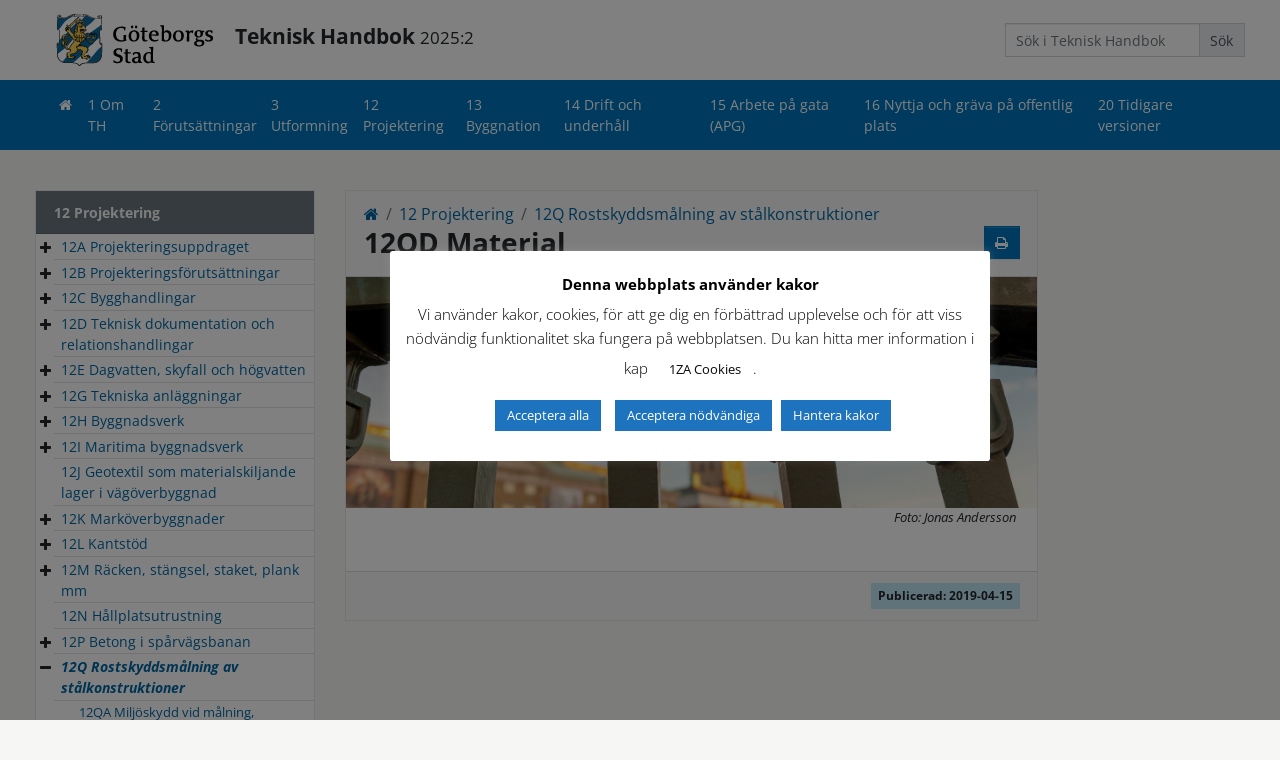

--- FILE ---
content_type: text/html; charset=UTF-8
request_url: https://tekniskhandbok.goteborg.se/12-projektering/12q-rostskyddsmalning-av-stalkonstruktioner/12qd-material/
body_size: 38903
content:


<!DOCTYPE html>
<html lang="sv-SE">

<head>

    <meta charset="UTF-8">
    <meta name="viewport" content="width=device-width, initial-scale=1">
    <link rel="profile" href="http://gmpg.org/xfn/11">

    <!-- Here comes the fonts -->

<!--<link href="https://fonts.googleapis.com/css?family=Open+Sans:300,300i,400,400i,600,600i,700,700i,800,800i" rel="stylesheet">-->
<!-- include google fonts locally from /src/fonts/ -->
<link href="https://tekniskhandbok.goteborg.se/wp-content/themes/teknisk_handbok/dist/css/fonts.css" rel="stylesheet">
    <link rel="stylesheet" type="text/css" href="https://tekniskhandbok.goteborg.se/wp-content/themes/teknisk_handbok/src/vendor/font-awesome/css/font-awesome.min.css" />
    <script src="https://tekniskhandbok.goteborg.se/wp-content/themes/teknisk_handbok/src/vendor/pdfThumbnails/pdfThumbnails.js" data-pdfjs-src="https://tekniskhandbok.goteborg.se/wp-content/themes/teknisk_handbok/src/vendor/pdfThumbnails/pdf-js/build/pdf.js"></script>
    <title>12QD Material &#8211; Teknisk Handbok</title>
<meta name='robots' content='max-image-preview:large' />
<link rel="alternate" type="application/rss+xml" title="Teknisk Handbok &raquo; Webbflöde" href="https://tekniskhandbok.goteborg.se/feed/" />
<link rel="alternate" type="application/rss+xml" title="Teknisk Handbok &raquo; Kommentarsflöde" href="https://tekniskhandbok.goteborg.se/comments/feed/" />
<link rel="alternate" title="oEmbed (JSON)" type="application/json+oembed" href="https://tekniskhandbok.goteborg.se/wp-json/oembed/1.0/embed?url=https%3A%2F%2Ftekniskhandbok.goteborg.se%2F12-projektering%2F12q-rostskyddsmalning-av-stalkonstruktioner%2F12qd-material%2F" />
<link rel="alternate" title="oEmbed (XML)" type="text/xml+oembed" href="https://tekniskhandbok.goteborg.se/wp-json/oembed/1.0/embed?url=https%3A%2F%2Ftekniskhandbok.goteborg.se%2F12-projektering%2F12q-rostskyddsmalning-av-stalkonstruktioner%2F12qd-material%2F&#038;format=xml" />
<style id='wp-img-auto-sizes-contain-inline-css' type='text/css'>
img:is([sizes=auto i],[sizes^="auto," i]){contain-intrinsic-size:3000px 1500px}
/*# sourceURL=wp-img-auto-sizes-contain-inline-css */
</style>
<style id='wp-emoji-styles-inline-css' type='text/css'>

	img.wp-smiley, img.emoji {
		display: inline !important;
		border: none !important;
		box-shadow: none !important;
		height: 1em !important;
		width: 1em !important;
		margin: 0 0.07em !important;
		vertical-align: -0.1em !important;
		background: none !important;
		padding: 0 !important;
	}
/*# sourceURL=wp-emoji-styles-inline-css */
</style>
<link rel='stylesheet' id='wp-block-library-css' href='https://tekniskhandbok.goteborg.se/wp/wp-includes/css/dist/block-library/style.min.css?ver=6.9' type='text/css' media='all' />
<style id='global-styles-inline-css' type='text/css'>
:root{--wp--preset--aspect-ratio--square: 1;--wp--preset--aspect-ratio--4-3: 4/3;--wp--preset--aspect-ratio--3-4: 3/4;--wp--preset--aspect-ratio--3-2: 3/2;--wp--preset--aspect-ratio--2-3: 2/3;--wp--preset--aspect-ratio--16-9: 16/9;--wp--preset--aspect-ratio--9-16: 9/16;--wp--preset--color--black: #000000;--wp--preset--color--cyan-bluish-gray: #abb8c3;--wp--preset--color--white: #ffffff;--wp--preset--color--pale-pink: #f78da7;--wp--preset--color--vivid-red: #cf2e2e;--wp--preset--color--luminous-vivid-orange: #ff6900;--wp--preset--color--luminous-vivid-amber: #fcb900;--wp--preset--color--light-green-cyan: #7bdcb5;--wp--preset--color--vivid-green-cyan: #00d084;--wp--preset--color--pale-cyan-blue: #8ed1fc;--wp--preset--color--vivid-cyan-blue: #0693e3;--wp--preset--color--vivid-purple: #9b51e0;--wp--preset--gradient--vivid-cyan-blue-to-vivid-purple: linear-gradient(135deg,rgb(6,147,227) 0%,rgb(155,81,224) 100%);--wp--preset--gradient--light-green-cyan-to-vivid-green-cyan: linear-gradient(135deg,rgb(122,220,180) 0%,rgb(0,208,130) 100%);--wp--preset--gradient--luminous-vivid-amber-to-luminous-vivid-orange: linear-gradient(135deg,rgb(252,185,0) 0%,rgb(255,105,0) 100%);--wp--preset--gradient--luminous-vivid-orange-to-vivid-red: linear-gradient(135deg,rgb(255,105,0) 0%,rgb(207,46,46) 100%);--wp--preset--gradient--very-light-gray-to-cyan-bluish-gray: linear-gradient(135deg,rgb(238,238,238) 0%,rgb(169,184,195) 100%);--wp--preset--gradient--cool-to-warm-spectrum: linear-gradient(135deg,rgb(74,234,220) 0%,rgb(151,120,209) 20%,rgb(207,42,186) 40%,rgb(238,44,130) 60%,rgb(251,105,98) 80%,rgb(254,248,76) 100%);--wp--preset--gradient--blush-light-purple: linear-gradient(135deg,rgb(255,206,236) 0%,rgb(152,150,240) 100%);--wp--preset--gradient--blush-bordeaux: linear-gradient(135deg,rgb(254,205,165) 0%,rgb(254,45,45) 50%,rgb(107,0,62) 100%);--wp--preset--gradient--luminous-dusk: linear-gradient(135deg,rgb(255,203,112) 0%,rgb(199,81,192) 50%,rgb(65,88,208) 100%);--wp--preset--gradient--pale-ocean: linear-gradient(135deg,rgb(255,245,203) 0%,rgb(182,227,212) 50%,rgb(51,167,181) 100%);--wp--preset--gradient--electric-grass: linear-gradient(135deg,rgb(202,248,128) 0%,rgb(113,206,126) 100%);--wp--preset--gradient--midnight: linear-gradient(135deg,rgb(2,3,129) 0%,rgb(40,116,252) 100%);--wp--preset--font-size--small: 13px;--wp--preset--font-size--medium: 20px;--wp--preset--font-size--large: 36px;--wp--preset--font-size--x-large: 42px;--wp--preset--spacing--20: 0.44rem;--wp--preset--spacing--30: 0.67rem;--wp--preset--spacing--40: 1rem;--wp--preset--spacing--50: 1.5rem;--wp--preset--spacing--60: 2.25rem;--wp--preset--spacing--70: 3.38rem;--wp--preset--spacing--80: 5.06rem;--wp--preset--shadow--natural: 6px 6px 9px rgba(0, 0, 0, 0.2);--wp--preset--shadow--deep: 12px 12px 50px rgba(0, 0, 0, 0.4);--wp--preset--shadow--sharp: 6px 6px 0px rgba(0, 0, 0, 0.2);--wp--preset--shadow--outlined: 6px 6px 0px -3px rgb(255, 255, 255), 6px 6px rgb(0, 0, 0);--wp--preset--shadow--crisp: 6px 6px 0px rgb(0, 0, 0);}:where(.is-layout-flex){gap: 0.5em;}:where(.is-layout-grid){gap: 0.5em;}body .is-layout-flex{display: flex;}.is-layout-flex{flex-wrap: wrap;align-items: center;}.is-layout-flex > :is(*, div){margin: 0;}body .is-layout-grid{display: grid;}.is-layout-grid > :is(*, div){margin: 0;}:where(.wp-block-columns.is-layout-flex){gap: 2em;}:where(.wp-block-columns.is-layout-grid){gap: 2em;}:where(.wp-block-post-template.is-layout-flex){gap: 1.25em;}:where(.wp-block-post-template.is-layout-grid){gap: 1.25em;}.has-black-color{color: var(--wp--preset--color--black) !important;}.has-cyan-bluish-gray-color{color: var(--wp--preset--color--cyan-bluish-gray) !important;}.has-white-color{color: var(--wp--preset--color--white) !important;}.has-pale-pink-color{color: var(--wp--preset--color--pale-pink) !important;}.has-vivid-red-color{color: var(--wp--preset--color--vivid-red) !important;}.has-luminous-vivid-orange-color{color: var(--wp--preset--color--luminous-vivid-orange) !important;}.has-luminous-vivid-amber-color{color: var(--wp--preset--color--luminous-vivid-amber) !important;}.has-light-green-cyan-color{color: var(--wp--preset--color--light-green-cyan) !important;}.has-vivid-green-cyan-color{color: var(--wp--preset--color--vivid-green-cyan) !important;}.has-pale-cyan-blue-color{color: var(--wp--preset--color--pale-cyan-blue) !important;}.has-vivid-cyan-blue-color{color: var(--wp--preset--color--vivid-cyan-blue) !important;}.has-vivid-purple-color{color: var(--wp--preset--color--vivid-purple) !important;}.has-black-background-color{background-color: var(--wp--preset--color--black) !important;}.has-cyan-bluish-gray-background-color{background-color: var(--wp--preset--color--cyan-bluish-gray) !important;}.has-white-background-color{background-color: var(--wp--preset--color--white) !important;}.has-pale-pink-background-color{background-color: var(--wp--preset--color--pale-pink) !important;}.has-vivid-red-background-color{background-color: var(--wp--preset--color--vivid-red) !important;}.has-luminous-vivid-orange-background-color{background-color: var(--wp--preset--color--luminous-vivid-orange) !important;}.has-luminous-vivid-amber-background-color{background-color: var(--wp--preset--color--luminous-vivid-amber) !important;}.has-light-green-cyan-background-color{background-color: var(--wp--preset--color--light-green-cyan) !important;}.has-vivid-green-cyan-background-color{background-color: var(--wp--preset--color--vivid-green-cyan) !important;}.has-pale-cyan-blue-background-color{background-color: var(--wp--preset--color--pale-cyan-blue) !important;}.has-vivid-cyan-blue-background-color{background-color: var(--wp--preset--color--vivid-cyan-blue) !important;}.has-vivid-purple-background-color{background-color: var(--wp--preset--color--vivid-purple) !important;}.has-black-border-color{border-color: var(--wp--preset--color--black) !important;}.has-cyan-bluish-gray-border-color{border-color: var(--wp--preset--color--cyan-bluish-gray) !important;}.has-white-border-color{border-color: var(--wp--preset--color--white) !important;}.has-pale-pink-border-color{border-color: var(--wp--preset--color--pale-pink) !important;}.has-vivid-red-border-color{border-color: var(--wp--preset--color--vivid-red) !important;}.has-luminous-vivid-orange-border-color{border-color: var(--wp--preset--color--luminous-vivid-orange) !important;}.has-luminous-vivid-amber-border-color{border-color: var(--wp--preset--color--luminous-vivid-amber) !important;}.has-light-green-cyan-border-color{border-color: var(--wp--preset--color--light-green-cyan) !important;}.has-vivid-green-cyan-border-color{border-color: var(--wp--preset--color--vivid-green-cyan) !important;}.has-pale-cyan-blue-border-color{border-color: var(--wp--preset--color--pale-cyan-blue) !important;}.has-vivid-cyan-blue-border-color{border-color: var(--wp--preset--color--vivid-cyan-blue) !important;}.has-vivid-purple-border-color{border-color: var(--wp--preset--color--vivid-purple) !important;}.has-vivid-cyan-blue-to-vivid-purple-gradient-background{background: var(--wp--preset--gradient--vivid-cyan-blue-to-vivid-purple) !important;}.has-light-green-cyan-to-vivid-green-cyan-gradient-background{background: var(--wp--preset--gradient--light-green-cyan-to-vivid-green-cyan) !important;}.has-luminous-vivid-amber-to-luminous-vivid-orange-gradient-background{background: var(--wp--preset--gradient--luminous-vivid-amber-to-luminous-vivid-orange) !important;}.has-luminous-vivid-orange-to-vivid-red-gradient-background{background: var(--wp--preset--gradient--luminous-vivid-orange-to-vivid-red) !important;}.has-very-light-gray-to-cyan-bluish-gray-gradient-background{background: var(--wp--preset--gradient--very-light-gray-to-cyan-bluish-gray) !important;}.has-cool-to-warm-spectrum-gradient-background{background: var(--wp--preset--gradient--cool-to-warm-spectrum) !important;}.has-blush-light-purple-gradient-background{background: var(--wp--preset--gradient--blush-light-purple) !important;}.has-blush-bordeaux-gradient-background{background: var(--wp--preset--gradient--blush-bordeaux) !important;}.has-luminous-dusk-gradient-background{background: var(--wp--preset--gradient--luminous-dusk) !important;}.has-pale-ocean-gradient-background{background: var(--wp--preset--gradient--pale-ocean) !important;}.has-electric-grass-gradient-background{background: var(--wp--preset--gradient--electric-grass) !important;}.has-midnight-gradient-background{background: var(--wp--preset--gradient--midnight) !important;}.has-small-font-size{font-size: var(--wp--preset--font-size--small) !important;}.has-medium-font-size{font-size: var(--wp--preset--font-size--medium) !important;}.has-large-font-size{font-size: var(--wp--preset--font-size--large) !important;}.has-x-large-font-size{font-size: var(--wp--preset--font-size--x-large) !important;}
/*# sourceURL=global-styles-inline-css */
</style>

<style id='classic-theme-styles-inline-css' type='text/css'>
/*! This file is auto-generated */
.wp-block-button__link{color:#fff;background-color:#32373c;border-radius:9999px;box-shadow:none;text-decoration:none;padding:calc(.667em + 2px) calc(1.333em + 2px);font-size:1.125em}.wp-block-file__button{background:#32373c;color:#fff;text-decoration:none}
/*# sourceURL=/wp-includes/css/classic-themes.min.css */
</style>
<link rel='stylesheet' id='cookie-law-info-css' href='https://tekniskhandbok.goteborg.se/wp-content/plugins/cookie-law-info/legacy/public/css/cookie-law-info-public.css?ver=3.3.9.1' type='text/css' media='all' />
<link rel='stylesheet' id='cookie-law-info-gdpr-css' href='https://tekniskhandbok.goteborg.se/wp-content/plugins/cookie-law-info/legacy/public/css/cookie-law-info-gdpr.css?ver=3.3.9.1' type='text/css' media='all' />
<link rel='stylesheet' id='th-custom-css' href='https://tekniskhandbok.goteborg.se/wp-content/themes/teknisk_handbok/dist/css/teknisk-handbok.min.css?ver=2024-02-21T10:44:18.495Z' type='text/css' media='all' />
<script type="text/javascript" src="https://tekniskhandbok.goteborg.se/wp/wp-includes/js/jquery/jquery.min.js?ver=3.7.1" id="jquery-core-js"></script>
<script type="text/javascript" src="https://tekniskhandbok.goteborg.se/wp/wp-includes/js/jquery/jquery-migrate.min.js?ver=3.4.1" id="jquery-migrate-js"></script>
<script type="text/javascript" id="cookie-law-info-js-extra">
/* <![CDATA[ */
var Cli_Data = {"nn_cookie_ids":[],"cookielist":[],"non_necessary_cookies":[],"ccpaEnabled":"","ccpaRegionBased":"","ccpaBarEnabled":"","strictlyEnabled":["necessary","obligatoire"],"ccpaType":"gdpr","js_blocking":"","custom_integration":"","triggerDomRefresh":"","secure_cookies":""};
var cli_cookiebar_settings = {"animate_speed_hide":"500","animate_speed_show":"500","background":"#ffffff","border":"#b1a6a6c2","border_on":"","button_1_button_colour":"#1e73be","button_1_button_hover":"#185c98","button_1_link_colour":"#fff","button_1_as_button":"1","button_1_new_win":"","button_2_button_colour":"#ffffff","button_2_button_hover":"#cccccc","button_2_link_colour":"#0a0909","button_2_as_button":"1","button_2_hidebar":"1","button_3_button_colour":"#1e73be","button_3_button_hover":"#185c98","button_3_link_colour":"#0a0a0a","button_3_as_button":"1","button_3_new_win":"","button_4_button_colour":"#1e73be","button_4_button_hover":"#185c98","button_4_link_colour":"#fffcfc","button_4_as_button":"1","button_7_button_colour":"#1e73be","button_7_button_hover":"#185c98","button_7_link_colour":"#fff","button_7_as_button":"1","button_7_new_win":"","font_family":"inherit","header_fix":"","notify_animate_hide":"1","notify_animate_show":"","notify_div_id":"#cookie-law-info-bar","notify_position_horizontal":"right","notify_position_vertical":"bottom","scroll_close":"","scroll_close_reload":"1","accept_close_reload":"1","reject_close_reload":"1","showagain_tab":"1","showagain_background":"#fff","showagain_border":"#000","showagain_div_id":"#cookie-law-info-again","showagain_x_position":"100px","text":"#000","show_once_yn":"","show_once":"10000","logging_on":"1","as_popup":"","popup_overlay":"1","bar_heading_text":"Denna webbplats anv\u00e4nder kakor","cookie_bar_as":"popup","popup_showagain_position":"bottom-right","widget_position":"left"};
var log_object = {"ajax_url":"https://tekniskhandbok.goteborg.se/wp/wp-admin/admin-ajax.php"};
//# sourceURL=cookie-law-info-js-extra
/* ]]> */
</script>
<script type="text/javascript" src="https://tekniskhandbok.goteborg.se/wp-content/plugins/cookie-law-info/legacy/public/js/cookie-law-info-public.js?ver=3.3.9.1" id="cookie-law-info-js"></script>
<script type="text/javascript" src="https://tekniskhandbok.goteborg.se/wp-content/themes/teknisk_handbok/dist/js/vendors.min.js?ver=6.9" id="vendors-js"></script>
<script type="text/javascript" src="https://tekniskhandbok.goteborg.se/wp-content/themes/teknisk_handbok/dist/js/custom.js?ver=6.9" id="custom-js"></script>
<link rel="https://api.w.org/" href="https://tekniskhandbok.goteborg.se/wp-json/" /><link rel="alternate" title="JSON" type="application/json" href="https://tekniskhandbok.goteborg.se/wp-json/wp/v2/pages/3160" /><link rel="EditURI" type="application/rsd+xml" title="RSD" href="https://tekniskhandbok.goteborg.se/wp/xmlrpc.php?rsd" />
<meta name="generator" content="WordPress 6.9" />
<link rel="canonical" href="https://tekniskhandbok.goteborg.se/12-projektering/12q-rostskyddsmalning-av-stalkonstruktioner/12qd-material/" />
<link rel='shortlink' href='https://tekniskhandbok.goteborg.se/?p=3160' />
<script type="text/javascript">
           var ajaxurl = "https://tekniskhandbok.goteborg.se/wp/wp-admin/admin-ajax.php";
         </script><script type="text/javascript">
           var ajaxurl = "https://tekniskhandbok.goteborg.se/wp/wp-admin/admin-ajax.php";
         </script>
    <link rel="stylesheet" type="text/css" href="https://tekniskhandbok.goteborg.se/wp-content/themes/teknisk_handbok/src/vendor/cookieconsent/cookieconsent.min.css" />
    <link rel="apple-touch-icon" sizes="120x120" href="https://tekniskhandbok.goteborg.se/wp-content/themes/teknisk_handbok/favicons/apple-touch-icon.png">
    <link rel="icon" type="image/png" sizes="32x32" href="https://tekniskhandbok.goteborg.se/wp-content/themes/teknisk_handbok/favicons/favicon-32x32.png">
    <link rel="icon" type="image/png" sizes="16x16" href="https://tekniskhandbok.goteborg.se/wp-content/themes/teknisk_handbok/favicons/favicon-16x16.png">
    <link rel="mask-icon" href="https://tekniskhandbok.goteborg.se/wp-content/themes/teknisk_handbok/favicons/safari-pinned-tab.svg" color="#5bbad5">
    <link rel="shortcut icon" href="https://tekniskhandbok.goteborg.se/wp-content/themes/teknisk_handbok/favicons/favicon.ico">
    <meta name="google-site-verification" content="CTod9tdqVdAhkJw_tylW0ddnecTDE2ohwypzJUN9r-8" />
    <meta name="description" content="Välkommen till Göteborgs Stad Teknisk Handbok">
    <meta name="msapplication-TileColor" content="#f6f7f5">
    <meta name="theme-color" content="#f6f7f5">

    <script>
        $(document).ready(function() {
            $('.list-group-item.drawing a.preview').on('click', function() {
                var img = $(this).siblings('img');
                img.css({position:'absolute', zIndex: 9999});
                img.toggleClass('d-none');
            });

            $('.list-group-item.drawing a.preview').on('mouseleave', function() {
                var img = $(this).siblings('img');
                img.addClass('d-none');
            });
        });
    </script>
</head>


<body class="wp-singular page-template-default page page-id-3160 page-parent page-child parent-pageid-3156 wp-theme-teknisk_handbok">
            <a class="th-screen-reader-shortcut" href="#chapter-menu">Till kapitelmeny</a>
        <a class="th-screen-reader-shortcut" href="#the-content">Direkt till innehåll</a>
    <div id="page" class="site current not-test">
        
        
        <div id="page-header" class="sticky-mobile">          
            <div class="container">
                <div class="row">
                    <div class="col-xl-12">
                                                <div class="row d-flex flex-row">
                            <div class="col-5 col-lg-8 logo-holder d-flex align-items-center">
                                <div>
                                    <a href="/">
                                        <img src="https://tekniskhandbok.goteborg.se/wp-content/themes/teknisk_handbok/src/img/logo-gbg.svg" style="width:200px; height:80px;" class=" pt-3 pb-3" alt="Teknisk Handboks logotyp" />
                                    </a>
                                </div>
                                <div>
                                    <a href="/" class="text-body">
                                        <h1 class="site-title" style="font-weight: 700;">
                                            Teknisk Handbok                                            <span class="small versioninfo">
                                                2025:2                                            </span>
                                        </h1>
                                    </a>
                                    <p class="page-title d-none d-print-block">12QD Material </p>
                                </div>
                            </div>
                            <!-- Hide Search bar if site is archived since it relies on PHP to work. TODO: Change this to post to another search engine if archived -->
                                                        <div class="d-none d-lg-inline-block col-lg-4 align-self-center justify-content-center d-print-none">
                                <form class="form-inline" style="float:right;" role="search" method="get" action="https://tekniskhandbok.goteborg.se/">
                                    <div class="input-group">
                                        <input value="" name="s" type="search" class="form-control" placeholder="Sök i Teknisk Handbok" aria-label="Search">
                                        <div class="input-group-append">
                                            <input type="submit" class="input-group-text" id="search" value="Sök" />
                                        </div>
                                    </div>
                                </form>
                            </div>
                                                    </div>
                    </div>
                </div>
            </div>
            <nav class="navbar navbar-expand-lg navbar-inverse navbar-gbg bg-primary" aria-label="Huvudmeny">

                <div class="container d-block">
                    <div class="row">
                        <div class="col-xl-12">
                            <button class="navbar-toggler mobile-menu-toggle text-light pr-3" style="float:right;" type="button" data-toggle="collapse" data-target="#mobile-nav" aria-controls="mobile-nav" aria-expanded="false" aria-label="Toggle navigation">
                                <i class="fa fa-bars"></i>
                            </button>
                            <div class="d-lg-none">
                                <div class="collapse navbar-collapse navbar-gbg mobile-menu-container" id="mobile-nav">
                                    <!-- Hide Search bar if site is archived since it relies on PHP to work. TODO: Change this to post to another search engine if archived -->
                                                                        <!-- <div> -->
                                    <div class="row">
                                        <div class="col-12">
                                            <form class="form w-100" role="search" method="get" action="https://tekniskhandbok.goteborg.se/">
                                                <div class="input-group">
                                                    <input value="" name="s" type="search" class="form-control" placeholder="Sök i Teknisk Handbok" aria-label="Search">
                                                    <div class="input-group-append">
                                                        <input type="submit" class="input-group-text text-light bg-dark" id="search_mobile" value="Sök" />
                                                    </div>
                                                </div>
                                            </form>
                                        </div>
                                    </div>

                                    <!-- </div> -->
                                                                        <ul class="navbar-nav d-block ml-auto mt-5">
                                        <li class="page_item page-item-5"><a href="https://tekniskhandbok.goteborg.se/"><i class="fa fa-fw fa-home"></i></a></li><li class="page_item page-item-6369 page_item_has_children"><a href="https://tekniskhandbok.goteborg.se/1-om-th/">1 Om TH</a><ul class='children'><li class="page_item page-item-3257"><a href="https://tekniskhandbok.goteborg.se/1-om-th/1a-nyheter/">1A Nyheter</a></li><li class="page_item page-item-4765 page_item_has_children"><a href="https://tekniskhandbok.goteborg.se/1-om-th/1b-ritningar/">1B Ritningar</a><ul class='children'><li class="page_item page-item-3256 page_item_has_children"><a href="https://tekniskhandbok.goteborg.se/1-om-th/1b-ritningar/1ba-gallande-standardritningar-dwg/">1BA Gällande standardritningar (Dwg)</a><ul class='children'><li class="page_item page-item-21517"><a href="https://tekniskhandbok.goteborg.se/1-om-th/1b-ritningar/1ba-gallande-standardritningar-dwg/1ba1-instruktioner-dwg/">1BA1 Instruktioner (Dwg)</a></li></ul></li><li class="page_item page-item-21469 page_item_has_children"><a href="https://tekniskhandbok.goteborg.se/1-om-th/1b-ritningar/1bb-ritningsmallar-dwt/">1BB Ritningsmallar (Dwt)</a><ul class='children'><li class="page_item page-item-21522"><a href="https://tekniskhandbok.goteborg.se/1-om-th/1b-ritningar/1bb-ritningsmallar-dwt/1bb1-instruktion-ritningsmallar-dwt/">1BB1 Instruktion ritningsmallar (Dwt)</a></li></ul></li><li class="page_item page-item-3259"><a href="https://tekniskhandbok.goteborg.se/1-om-th/1b-ritningar/1bc-inaktuella-standardritningar/">1BC Inaktuella standardritningar</a></li></ul></li><li class="page_item page-item-3260 page_item_has_children"><a href="https://tekniskhandbok.goteborg.se/1-om-th/1c-kontaktlista/">1C Kontaktlista</a><ul class='children'><li class="page_item page-item-23060"><a href="https://tekniskhandbok.goteborg.se/1-om-th/1c-kontaktlista/1ca-kontaktlista-drift-och-funktionsentreprenorer/">1CA Kontaktlista drift- och funktionsentreprenörer</a></li></ul></li><li class="page_item page-item-21533 page_item_has_children"><a href="https://tekniskhandbok.goteborg.se/1-om-th/1d-dokument-och-lankar/">1D Dokument och länkar</a><ul class='children'><li class="page_item page-item-21054"><a href="https://tekniskhandbok.goteborg.se/1-om-th/1d-dokument-och-lankar/1da-dokumentbibliotek/">1DA Dokumentbibliotek</a></li><li class="page_item page-item-21702"><a href="https://tekniskhandbok.goteborg.se/1-om-th/1d-dokument-och-lankar/1db-lankbibliotek/">1DB Länkbibliotek</a></li></ul></li><li class="page_item page-item-15177 page_item_has_children"><a href="https://tekniskhandbok.goteborg.se/1-om-th/1h-systemstod/">1H Systemstöd</a><ul class='children'><li class="page_item page-item-15179"><a href="https://tekniskhandbok.goteborg.se/1-om-th/1h-systemstod/1ha-cityworks/">1HA Cityworks</a></li><li class="page_item page-item-16854"><a href="https://tekniskhandbok.goteborg.se/1-om-th/1h-systemstod/1hb-nystart/">1HB NyStart</a></li><li class="page_item page-item-15949"><a href="https://tekniskhandbok.goteborg.se/1-om-th/1h-systemstod/1hc-batman/">1HC BaTMan</a></li><li class="page_item page-item-16259"><a href="https://tekniskhandbok.goteborg.se/1-om-th/1h-systemstod/1hd-trafiksignaler/">1HD Trafiksignaler</a></li><li class="page_item page-item-15205"><a href="https://tekniskhandbok.goteborg.se/1-om-th/1h-systemstod/1hf-vagutrustningskartan/">1HF Vägutrustningskartan</a></li><li class="page_item page-item-15207"><a href="https://tekniskhandbok.goteborg.se/1-om-th/1h-systemstod/1hg-kommunala-samlingskartan/">1HG Kommunala samlingskartan</a></li><li class="page_item page-item-15209"><a href="https://tekniskhandbok.goteborg.se/1-om-th/1h-systemstod/1hh-rannstensbrunnskartan/">1HH Rännstensbrunnskartan</a></li><li class="page_item page-item-20854"><a href="https://tekniskhandbok.goteborg.se/1-om-th/1h-systemstod/1hi-artvise/">1HI Artvise</a></li><li class="page_item page-item-24577"><a href="https://tekniskhandbok.goteborg.se/1-om-th/1h-systemstod/1hj-skotselkartan/">1HJ Skötselkartan</a></li></ul></li><li class="page_item page-item-15705 page_item_has_children"><a href="https://tekniskhandbok.goteborg.se/1-om-th/1y-om-webbplatsen/">1Y Om webbplatsen</a><ul class='children'><li class="page_item page-item-15708"><a href="https://tekniskhandbok.goteborg.se/1-om-th/1y-om-webbplatsen/1ya-tillganglighetsredogorelse/">1YA Tillgänglighetsredogörelse</a></li><li class="page_item page-item-6507"><a href="https://tekniskhandbok.goteborg.se/1-om-th/1y-om-webbplatsen/1yb-integritetspolicy/">1YB Integritetspolicy</a></li><li class="page_item page-item-19477"><a href="https://tekniskhandbok.goteborg.se/1-om-th/1y-om-webbplatsen/1yc-kakor/">1YC Kakor</a></li></ul></li></ul></li><li class="page_item page-item-7926 page_item_has_children"><a href="https://tekniskhandbok.goteborg.se/2-forutsattningar/">2 Förutsättningar</a><ul class='children'><li class="page_item page-item-7930 page_item_has_children"><a href="https://tekniskhandbok.goteborg.se/2-forutsattningar/2a-funktion-och-behov-i-gaturummet/">2A Funktion och behov i gaturummet</a><ul class='children'><li class="page_item page-item-2921"><a href="https://tekniskhandbok.goteborg.se/2-forutsattningar/2a-funktion-och-behov-i-gaturummet/2aa-gang/">2AA Gång</a></li><li class="page_item page-item-7932 page_item_has_children"><a href="https://tekniskhandbok.goteborg.se/2-forutsattningar/2a-funktion-och-behov-i-gaturummet/2ab-cykel/">2AB Cykel</a><ul class='children'><li class="page_item page-item-15169"><a href="https://tekniskhandbok.goteborg.se/2-forutsattningar/2a-funktion-och-behov-i-gaturummet/2ab-cykel/2ab1-interaktion-mellan-cyklister-och-fotgangare/">2AB1 Interaktion mellan cyklister och fotgängare</a></li></ul></li><li class="page_item page-item-7933"><a href="https://tekniskhandbok.goteborg.se/2-forutsattningar/2a-funktion-och-behov-i-gaturummet/2ac-kollektivtrafik/">2AC Kollektivtrafik</a></li><li class="page_item page-item-8591"><a href="https://tekniskhandbok.goteborg.se/2-forutsattningar/2a-funktion-och-behov-i-gaturummet/2ae-parkering/">2AE Parkering</a></li><li class="page_item page-item-7935"><a href="https://tekniskhandbok.goteborg.se/2-forutsattningar/2a-funktion-och-behov-i-gaturummet/2af-utryckning/">2AF Utryckning</a></li><li class="page_item page-item-7936"><a href="https://tekniskhandbok.goteborg.se/2-forutsattningar/2a-funktion-och-behov-i-gaturummet/2ag-avfallshantering/">2AG Avfallshantering</a></li><li class="page_item page-item-7937"><a href="https://tekniskhandbok.goteborg.se/2-forutsattningar/2a-funktion-och-behov-i-gaturummet/2ah-tung-trafik-och-farligt-gods/">2AH Tung trafik och farligt gods</a></li><li class="page_item page-item-7938 page_item_has_children"><a href="https://tekniskhandbok.goteborg.se/2-forutsattningar/2a-funktion-och-behov-i-gaturummet/2ai-tillganglighet/">2AI Tillgänglighet</a><ul class='children'><li class="page_item page-item-2918"><a href="https://tekniskhandbok.goteborg.se/2-forutsattningar/2a-funktion-och-behov-i-gaturummet/2ai-tillganglighet/2ai1-tillganglighet-for-personer-med-funktionsvariationer/">2AI1 Tillgänglighet för personer med funktionsvariationer</a></li></ul></li><li class="page_item page-item-7939"><a href="https://tekniskhandbok.goteborg.se/2-forutsattningar/2a-funktion-och-behov-i-gaturummet/2aj-trafiksakerhet/">2AJ Trafiksäkerhet</a></li><li class="page_item page-item-8560"><a href="https://tekniskhandbok.goteborg.se/2-forutsattningar/2a-funktion-och-behov-i-gaturummet/2ak-trygghet/">2AK Trygghet</a></li><li class="page_item page-item-9471"><a href="https://tekniskhandbok.goteborg.se/2-forutsattningar/2a-funktion-och-behov-i-gaturummet/2al-belysning/">2AL Belysning</a></li><li class="page_item page-item-2910"><a href="https://tekniskhandbok.goteborg.se/2-forutsattningar/2a-funktion-och-behov-i-gaturummet/2am-stadsmiljo/">2AM Stadsmiljö</a></li><li class="page_item page-item-7941"><a href="https://tekniskhandbok.goteborg.se/2-forutsattningar/2a-funktion-och-behov-i-gaturummet/2an-livsrumsmodellen/">2AN Livsrumsmodellen</a></li><li class="page_item page-item-7942"><a href="https://tekniskhandbok.goteborg.se/2-forutsattningar/2a-funktion-och-behov-i-gaturummet/2ao-barn-och-unga/">2AO Barn och unga</a></li><li class="page_item page-item-7943"><a href="https://tekniskhandbok.goteborg.se/2-forutsattningar/2a-funktion-och-behov-i-gaturummet/2ap-aldre/">2AP Äldre</a></li></ul></li><li class="page_item page-item-2937 page_item_has_children"><a href="https://tekniskhandbok.goteborg.se/2-forutsattningar/2c-trafikdata-och-dimensioneringsforutsattningar/">2C Trafikdata och dimensioneringsförutsättningar</a><ul class='children'><li class="page_item page-item-14343 page_item_has_children"><a href="https://tekniskhandbok.goteborg.se/2-forutsattningar/2c-trafikdata-och-dimensioneringsforutsattningar/2ca-dagens-trafik-och-statistik/">2CA Dagens trafik och statistik</a><ul class='children'><li class="page_item page-item-2938"><a href="https://tekniskhandbok.goteborg.se/2-forutsattningar/2c-trafikdata-och-dimensioneringsforutsattningar/2ca-dagens-trafik-och-statistik/2ca1-trafikmangder/">2CA1 Trafikmängder</a></li><li class="page_item page-item-2939"><a href="https://tekniskhandbok.goteborg.se/2-forutsattningar/2c-trafikdata-och-dimensioneringsforutsattningar/2ca-dagens-trafik-och-statistik/2ca2-resmonster/">2CA2 Resmönster</a></li><li class="page_item page-item-2942"><a href="https://tekniskhandbok.goteborg.se/2-forutsattningar/2c-trafikdata-och-dimensioneringsforutsattningar/2ca-dagens-trafik-och-statistik/2ca3-trafiksakerhetsstatistik/">2CA3 Trafiksäkerhetsstatistik</a></li></ul></li><li class="page_item page-item-14332 page_item_has_children"><a href="https://tekniskhandbok.goteborg.se/2-forutsattningar/2c-trafikdata-och-dimensioneringsforutsattningar/2cb-framtida-trafikmangder-och-fardmedelsandelar/">2CB Framtida trafikmängder och färdmedelsandelar</a><ul class='children'><li class="page_item page-item-2940"><a href="https://tekniskhandbok.goteborg.se/2-forutsattningar/2c-trafikdata-och-dimensioneringsforutsattningar/2cb-framtida-trafikmangder-och-fardmedelsandelar/2cb1-fardmedelsfordelning-enligt-trafikstrategin/">2CB1 Färdmedelsfördelning enligt Trafikstrategin</a></li><li class="page_item page-item-3242"><a href="https://tekniskhandbok.goteborg.se/2-forutsattningar/2c-trafikdata-och-dimensioneringsforutsattningar/2cb-framtida-trafikmangder-och-fardmedelsandelar/2cb2-berakning-av-framtida-trafikmangder-resalstring/">2CB2 Beräkning av framtida trafikmängder/resalstring</a></li></ul></li><li class="page_item page-item-2941 page_item_has_children"><a href="https://tekniskhandbok.goteborg.se/2-forutsattningar/2c-trafikdata-och-dimensioneringsforutsattningar/2cc-trafikmodeller/">2CC Trafikmodeller</a><ul class='children'><li class="page_item page-item-14362"><a href="https://tekniskhandbok.goteborg.se/2-forutsattningar/2c-trafikdata-och-dimensioneringsforutsattningar/2cc-trafikmodeller/2cc1-makromodeller/">2CC1 Makromodeller</a></li><li class="page_item page-item-14372"><a href="https://tekniskhandbok.goteborg.se/2-forutsattningar/2c-trafikdata-och-dimensioneringsforutsattningar/2cc-trafikmodeller/2cc2-mikromodeller/">2CC2 Mikromodeller</a></li></ul></li><li class="page_item page-item-8536"><a href="https://tekniskhandbok.goteborg.se/2-forutsattningar/2c-trafikdata-och-dimensioneringsforutsattningar/2cd-hastighet/">2CD Hastighet</a></li></ul></li><li class="page_item page-item-7958"><a href="https://tekniskhandbok.goteborg.se/2-forutsattningar/2e-huvudmannaskap/">2E Huvudmannaskap</a></li><li class="page_item page-item-7959 page_item_has_children"><a href="https://tekniskhandbok.goteborg.se/2-forutsattningar/2f-markforutsattningar/">2F Markförutsättningar</a><ul class='children'><li class="page_item page-item-2928"><a href="https://tekniskhandbok.goteborg.se/2-forutsattningar/2f-markforutsattningar/2fa-vibrationer/">2FA Vibrationer</a></li><li class="page_item page-item-8076"><a href="https://tekniskhandbok.goteborg.se/2-forutsattningar/2f-markforutsattningar/2fb-ledningar/">2FB Ledningar</a></li><li class="page_item page-item-2932"><a href="https://tekniskhandbok.goteborg.se/2-forutsattningar/2f-markforutsattningar/2fe-fororenad-mark/">2FE Förorenad mark</a></li></ul></li><li class="page_item page-item-7964 page_item_has_children"><a href="https://tekniskhandbok.goteborg.se/2-forutsattningar/2g-miljo/">2G Miljö</a><ul class='children'><li class="page_item page-item-2927"><a href="https://tekniskhandbok.goteborg.se/2-forutsattningar/2g-miljo/2ga-buller/">2GA Buller</a></li><li class="page_item page-item-7967"><a href="https://tekniskhandbok.goteborg.se/2-forutsattningar/2g-miljo/2gc-luftkvalitet/">2GC Luftkvalitet</a></li><li class="page_item page-item-6627"><a href="https://tekniskhandbok.goteborg.se/2-forutsattningar/2g-miljo/2gf-naturskydd/">2GF Naturskydd</a></li><li class="page_item page-item-3268"><a href="https://tekniskhandbok.goteborg.se/2-forutsattningar/2g-miljo/2gh-gronytefaktor/">2GH Grönytefaktor</a></li></ul></li><li class="page_item page-item-17075 page_item_has_children"><a href="https://tekniskhandbok.goteborg.se/2-forutsattningar/2h-dagvatten-skyfall-och-hogt-vatten/">2H Dagvatten, skyfall och högt vatten</a><ul class='children'><li class="page_item page-item-17077"><a href="https://tekniskhandbok.goteborg.se/2-forutsattningar/2h-dagvatten-skyfall-och-hogt-vatten/2ha-dagvatten/">2HA Dagvatten</a></li><li class="page_item page-item-17079"><a href="https://tekniskhandbok.goteborg.se/2-forutsattningar/2h-dagvatten-skyfall-och-hogt-vatten/2hb-skyfall/">2HB Skyfall</a></li><li class="page_item page-item-17081"><a href="https://tekniskhandbok.goteborg.se/2-forutsattningar/2h-dagvatten-skyfall-och-hogt-vatten/2hc-hogt-vatten/">2HC Högt vatten</a></li></ul></li><li class="page_item page-item-7972 page_item_has_children"><a href="https://tekniskhandbok.goteborg.se/2-forutsattningar/2i-utredningar/">2I Utredningar</a><ul class='children'><li class="page_item page-item-7973"><a href="https://tekniskhandbok.goteborg.se/2-forutsattningar/2i-utredningar/2ia-exploateringsforvaltningens-forslagshandling-allman-plats/">2IA Exploateringsförvaltningens förslagshandling allmän plats</a></li><li class="page_item page-item-8355"><a href="https://tekniskhandbok.goteborg.se/2-forutsattningar/2i-utredningar/2ib-stadsmiljoforvaltningens-forslags-och-systemhandling-allman-plats/">2IB Stadsmiljöförvaltningens förslags- och systemhandling allmän plats</a></li><li class="page_item page-item-7974"><a href="https://tekniskhandbok.goteborg.se/2-forutsattningar/2i-utredningar/2ic-barnkonsekvensanalys/">2IC Barnkonsekvensanalys</a></li><li class="page_item page-item-2950"><a href="https://tekniskhandbok.goteborg.se/2-forutsattningar/2i-utredningar/2id-social-konsekvensanalys/">2ID Social konsekvensanalys</a></li><li class="page_item page-item-7976"><a href="https://tekniskhandbok.goteborg.se/2-forutsattningar/2i-utredningar/2ie-bullerutredning/">2IE Bullerutredning</a></li><li class="page_item page-item-8880"><a href="https://tekniskhandbok.goteborg.se/2-forutsattningar/2i-utredningar/2if-mobilitets-och-parkeringsutredning/">2IF Mobilitets- och parkeringsutredning</a></li><li class="page_item page-item-7977"><a href="https://tekniskhandbok.goteborg.se/2-forutsattningar/2i-utredningar/2ig-parkeringsutredning/">2IG Parkeringsutredning</a></li><li class="page_item page-item-14542"><a href="https://tekniskhandbok.goteborg.se/2-forutsattningar/2i-utredningar/2ih-mobility-management-i-byggskedet/">2IH Mobility management i byggskedet</a></li><li class="page_item page-item-25985"><a href="https://tekniskhandbok.goteborg.se/2-forutsattningar/2i-utredningar/2ii-byggarbetsmiljosamordning/">2II Byggarbetsmiljösamordning</a></li></ul></li><li class="page_item page-item-2906 page_item_has_children"><a href="https://tekniskhandbok.goteborg.se/2-forutsattningar/2j-lagar-och-foreskrifter/">2J Lagar och föreskrifter</a><ul class='children'><li class="page_item page-item-2907"><a href="https://tekniskhandbok.goteborg.se/2-forutsattningar/2j-lagar-och-foreskrifter/2ja-lokala-trafikforeskrifter-ltf/">2JA Lokala trafikföreskrifter (LTF)</a></li><li class="page_item page-item-19222 page_item_has_children"><a href="https://tekniskhandbok.goteborg.se/2-forutsattningar/2j-lagar-och-foreskrifter/2jb-sakerhetsordning-med-sakerhetsstyrning-och-sakerhetsbestammelser/">2JB Säkerhetsordning med säkerhetsstyrning och säkerhetsbestämmelser</a><ul class='children'><li class="page_item page-item-19228"><a href="https://tekniskhandbok.goteborg.se/2-forutsattningar/2j-lagar-och-foreskrifter/2jb-sakerhetsordning-med-sakerhetsstyrning-och-sakerhetsbestammelser/2jb1-trafiksakerhetsinstruktion-tri/">2JB1 Trafiksäkerhetsinstruktion (TRI)</a></li></ul></li></ul></li></ul></li><li class="page_item page-item-7928 page_item_has_children"><a href="https://tekniskhandbok.goteborg.se/3-utformning/">3 Utformning</a><ul class='children'><li class="page_item page-item-7982 page_item_has_children"><a href="https://tekniskhandbok.goteborg.se/3-utformning/3a-gatutyper/">3A Gatutyper</a><ul class='children'><li class="page_item page-item-7989"><a href="https://tekniskhandbok.goteborg.se/3-utformning/3a-gatutyper/3aa-huvudgata/">3AA Huvudgata</a></li><li class="page_item page-item-19928"><a href="https://tekniskhandbok.goteborg.se/3-utformning/3a-gatutyper/3ab-lokalgata/">3AB Lokalgata</a></li><li class="page_item page-item-7984"><a href="https://tekniskhandbok.goteborg.se/3-utformning/3a-gatutyper/3ac-lagfartsgata/">3AC Lågfartsgata</a></li><li class="page_item page-item-7987"><a href="https://tekniskhandbok.goteborg.se/3-utformning/3a-gatutyper/3ad-cykelfartsgata-cykelgata/">3AD Cykelfartsgata/cykelgata</a></li><li class="page_item page-item-7985"><a href="https://tekniskhandbok.goteborg.se/3-utformning/3a-gatutyper/3ae-gangfartsomrade/">3AE Gångfartsområde</a></li><li class="page_item page-item-7986"><a href="https://tekniskhandbok.goteborg.se/3-utformning/3a-gatutyper/3af-gagata/">3AF Gågata</a></li><li class="page_item page-item-11608"><a href="https://tekniskhandbok.goteborg.se/3-utformning/3a-gatutyper/3ag-torgyta/">3AG Torgyta</a></li><li class="page_item page-item-7988"><a href="https://tekniskhandbok.goteborg.se/3-utformning/3a-gatutyper/3ah-shared-space/">3AH Shared space</a></li></ul></li><li class="page_item page-item-20589 page_item_has_children"><a href="https://tekniskhandbok.goteborg.se/3-utformning/3b-gangtrafik/">3B Gångtrafik</a><ul class='children'><li class="page_item page-item-24654"><a href="https://tekniskhandbok.goteborg.se/3-utformning/3b-gangtrafik/3ba-utrymme-gangtrafik/">3BA Utrymme gångtrafik</a></li><li class="page_item page-item-20616"><a href="https://tekniskhandbok.goteborg.se/3-utformning/3b-gangtrafik/3bb-separering-gangtrafik/">3BB Separering gångtrafik</a></li><li class="page_item page-item-20620"><a href="https://tekniskhandbok.goteborg.se/3-utformning/3b-gangtrafik/3bc-ledstrak/">3BC Ledstråk</a></li><li class="page_item page-item-20622"><a href="https://tekniskhandbok.goteborg.se/3-utformning/3b-gangtrafik/3bd-lutning-gangbana/">3BD Lutning gångbana</a></li><li class="page_item page-item-20628"><a href="https://tekniskhandbok.goteborg.se/3-utformning/3b-gangtrafik/3be-ramp/">3BE Ramp</a></li><li class="page_item page-item-20631"><a href="https://tekniskhandbok.goteborg.se/3-utformning/3b-gangtrafik/3bf-trappa/">3BF Trappa</a></li></ul></li><li class="page_item page-item-20638 page_item_has_children"><a href="https://tekniskhandbok.goteborg.se/3-utformning/3c-cykeltrafik/">3C Cykeltrafik</a><ul class='children'><li class="page_item page-item-22202"><a href="https://tekniskhandbok.goteborg.se/3-utformning/3c-cykeltrafik/3ca-behov-av-cykelbana-val-av-bantyp/">3CA Behov av cykelbana, val av bantyp</a></li><li class="page_item page-item-20651"><a href="https://tekniskhandbok.goteborg.se/3-utformning/3c-cykeltrafik/3cb-utrymme-cykeltrafik/">3CB Utrymme cykeltrafik</a></li><li class="page_item page-item-20657"><a href="https://tekniskhandbok.goteborg.se/3-utformning/3c-cykeltrafik/3cc-separering-cykeltrafik/">3CC Separering cykeltrafik</a></li><li class="page_item page-item-20664"><a href="https://tekniskhandbok.goteborg.se/3-utformning/3c-cykeltrafik/3cd-linjeforing-och-lutning-cykelbana/">3CD Linjeföring och lutning cykelbana</a></li><li class="page_item page-item-8004"><a href="https://tekniskhandbok.goteborg.se/3-utformning/3c-cykeltrafik/3ce-cykelparkering/">3CE Cykelparkering</a></li></ul></li><li class="page_item page-item-20671 page_item_has_children"><a href="https://tekniskhandbok.goteborg.se/3-utformning/3d-fordonstrafik/">3D Fordonstrafik</a><ul class='children'><li class="page_item page-item-20675"><a href="https://tekniskhandbok.goteborg.se/3-utformning/3d-fordonstrafik/3da-utrymme-fordonstrafik/">3DA Utrymme fordonstrafik</a></li><li class="page_item page-item-20680"><a href="https://tekniskhandbok.goteborg.se/3-utformning/3d-fordonstrafik/3db-lutning-korbana/">3DB Lutning körbana</a></li><li class="page_item page-item-20682"><a href="https://tekniskhandbok.goteborg.se/3-utformning/3d-fordonstrafik/3dc-vandplats/">3DC Vändplats</a></li><li class="page_item page-item-20686"><a href="https://tekniskhandbok.goteborg.se/3-utformning/3d-fordonstrafik/3dd-utryckningstrafik/">3DD Utryckningstrafik</a></li><li class="page_item page-item-8005"><a href="https://tekniskhandbok.goteborg.se/3-utformning/3d-fordonstrafik/3de-bilparkering/">3DE Bilparkering</a></li><li class="page_item page-item-20688"><a href="https://tekniskhandbok.goteborg.se/3-utformning/3d-fordonstrafik/3df-angoring/">3DF Angöring</a></li></ul></li><li class="page_item page-item-20690 page_item_has_children"><a href="https://tekniskhandbok.goteborg.se/3-utformning/3e-sparvag/">3E Spårväg</a><ul class='children'><li class="page_item page-item-20692"><a href="https://tekniskhandbok.goteborg.se/3-utformning/3e-sparvag/3ea-utrymme-sparvag/">3EA Utrymme spårväg</a></li><li class="page_item page-item-20696"><a href="https://tekniskhandbok.goteborg.se/3-utformning/3e-sparvag/3eb-sparvagnshallplats/">3EB Spårvagnshållplats</a></li><li class="page_item page-item-20699"><a href="https://tekniskhandbok.goteborg.se/3-utformning/3e-sparvag/3ec-passager-over-spar/">3EC Passager över spår</a></li><li class="page_item page-item-20701"><a href="https://tekniskhandbok.goteborg.se/3-utformning/3e-sparvag/3ed-buss-i-spar/">3ED Buss i spår</a></li></ul></li><li class="page_item page-item-20648 page_item_has_children"><a href="https://tekniskhandbok.goteborg.se/3-utformning/3f-buss/">3F Buss</a><ul class='children'><li class="page_item page-item-20658"><a href="https://tekniskhandbok.goteborg.se/3-utformning/3f-buss/3fa-utrymme-busstrafik/">3FA Utrymme busstrafik</a></li><li class="page_item page-item-20674"><a href="https://tekniskhandbok.goteborg.se/3-utformning/3f-buss/3fb-busshallplats/">3FB Busshållplats</a></li><li class="page_item page-item-20670"><a href="https://tekniskhandbok.goteborg.se/3-utformning/3f-buss/3fc-passager-over-busskorfalt/">3FC Passager över busskörfält</a></li></ul></li><li class="page_item page-item-8038 page_item_has_children"><a href="https://tekniskhandbok.goteborg.se/3-utformning/3g-korsning/">3G Korsning</a><ul class='children'><li class="page_item page-item-8875"><a href="https://tekniskhandbok.goteborg.se/3-utformning/3g-korsning/3ga-obevakad-gatukorsning/">3GA Obevakad gatukorsning</a></li><li class="page_item page-item-8877"><a href="https://tekniskhandbok.goteborg.se/3-utformning/3g-korsning/3gb-cirkulationsplats/">3GB Cirkulationsplats</a></li><li class="page_item page-item-17296"><a href="https://tekniskhandbok.goteborg.se/3-utformning/3g-korsning/3gc-signalreglerad-korsning/">3GC Signalreglerad korsning</a></li><li class="page_item page-item-17299"><a href="https://tekniskhandbok.goteborg.se/3-utformning/3g-korsning/3gd-genomgaende-gangbana-cykelbana/">3GD Genomgående gångbana/cykelbana</a></li><li class="page_item page-item-17302"><a href="https://tekniskhandbok.goteborg.se/3-utformning/3g-korsning/3ge-overgangsstalle-och-cykeloverfart/">3GE Övergångsställe och cykelöverfart</a></li><li class="page_item page-item-21137"><a href="https://tekniskhandbok.goteborg.se/3-utformning/3g-korsning/3gf-gangpassage-och-annan-cykelforbindelse/">3GF Gångpassage och annan cykelförbindelse</a></li><li class="page_item page-item-17311"><a href="https://tekniskhandbok.goteborg.se/3-utformning/3g-korsning/3gg-detaljutformning-passage/">3GG Detaljutformning passage</a></li><li class="page_item page-item-15236"><a href="https://tekniskhandbok.goteborg.se/3-utformning/3g-korsning/3gh-vantytor-for-gaende-och-cyklister/">3GH Väntytor för gående och cyklister</a></li></ul></li><li class="page_item page-item-20941 page_item_has_children"><a href="https://tekniskhandbok.goteborg.se/3-utformning/3h-sidoomraden/">3H Sidoområden</a><ul class='children'><li class="page_item page-item-20943"><a href="https://tekniskhandbok.goteborg.se/3-utformning/3h-sidoomraden/3ha-slanter-och-diken/">3HA Slänter och diken</a></li><li class="page_item page-item-20947"><a href="https://tekniskhandbok.goteborg.se/3-utformning/3h-sidoomraden/3hb-vagracken/">3HB Vägräcken</a></li><li class="page_item page-item-20950"><a href="https://tekniskhandbok.goteborg.se/3-utformning/3h-sidoomraden/3hc-gang-och-cykelbaneracken/">3HC Gång- och cykelbaneräcken</a></li><li class="page_item page-item-20953"><a href="https://tekniskhandbok.goteborg.se/3-utformning/3h-sidoomraden/3hd-racke-stangsel-i-anslutning-till-kollektivtrafik/">3HD Räcke/stängsel i anslutning till kollektivtrafik</a></li></ul></li><li class="page_item page-item-8039 page_item_has_children"><a href="https://tekniskhandbok.goteborg.se/3-utformning/3i-sikt/">3I Sikt</a><ul class='children'><li class="page_item page-item-20732"><a href="https://tekniskhandbok.goteborg.se/3-utformning/3i-sikt/3ia-sikt-i-tre-och-fyrvagskorsningar/">3IA Sikt i tre- och fyrvägskorsningar</a></li><li class="page_item page-item-20749"><a href="https://tekniskhandbok.goteborg.se/3-utformning/3i-sikt/3ib-sikt-i-cirkulationsplatser/">3IB Sikt i cirkulationsplatser</a></li><li class="page_item page-item-20755"><a href="https://tekniskhandbok.goteborg.se/3-utformning/3i-sikt/3ic-sikt-vid-utfarter/">3IC Sikt vid utfarter</a></li><li class="page_item page-item-26056"><a href="https://tekniskhandbok.goteborg.se/3-utformning/3i-sikt/3id-sikt-mot-gaende/">3ID Sikt mot gående</a></li></ul></li><li class="page_item page-item-8012 page_item_has_children"><a href="https://tekniskhandbok.goteborg.se/3-utformning/3j-hastighetsdampande-atgarder/">3J Hastighetsdämpande åtgärder</a><ul class='children'><li class="page_item page-item-2829"><a href="https://tekniskhandbok.goteborg.se/3-utformning/3j-hastighetsdampande-atgarder/3ja-vagbulor-forhojda-overfarter/">3JA Vägbulor/förhöjda överfarter</a></li><li class="page_item page-item-2830"><a href="https://tekniskhandbok.goteborg.se/3-utformning/3j-hastighetsdampande-atgarder/3jb-sidoforskjutningar/">3JB Sidoförskjutningar</a></li><li class="page_item page-item-2831"><a href="https://tekniskhandbok.goteborg.se/3-utformning/3j-hastighetsdampande-atgarder/3jc-avsmalningar-portar/">3JC Avsmalningar/Portar</a></li><li class="page_item page-item-2832"><a href="https://tekniskhandbok.goteborg.se/3-utformning/3j-hastighetsdampande-atgarder/3jd-blomlador/">3JD Blomlådor</a></li></ul></li><li class="page_item page-item-2825 page_item_has_children"><a href="https://tekniskhandbok.goteborg.se/3-utformning/3k-materialval/">3K Materialval</a><ul class='children'><li class="page_item page-item-2826"><a href="https://tekniskhandbok.goteborg.se/3-utformning/3k-materialval/3ka-markbelaggning/">3KA Markbeläggning</a></li><li class="page_item page-item-11559"><a href="https://tekniskhandbok.goteborg.se/3-utformning/3k-materialval/3kb-stensattning/">3KB Stensättning</a></li><li class="page_item page-item-2827"><a href="https://tekniskhandbok.goteborg.se/3-utformning/3k-materialval/3kc-kantstod/">3KC Kantstöd</a></li></ul></li><li class="page_item page-item-2881 page_item_has_children"><a href="https://tekniskhandbok.goteborg.se/3-utformning/3l-belysning/">3L Belysning</a><ul class='children'><li class="page_item page-item-2882"><a href="https://tekniskhandbok.goteborg.se/3-utformning/3l-belysning/3la-viktiga-grundbegrepp-inom-ljus/">3LA Viktiga grundbegrepp inom ljus</a></li><li class="page_item page-item-2883"><a href="https://tekniskhandbok.goteborg.se/3-utformning/3l-belysning/3lb-ljussattning/">3LB Ljussättning</a></li><li class="page_item page-item-2894"><a href="https://tekniskhandbok.goteborg.se/3-utformning/3l-belysning/3lc-trafikanter/">3LC Trafikanter</a></li><li class="page_item page-item-2895"><a href="https://tekniskhandbok.goteborg.se/3-utformning/3l-belysning/3ld-provbelysning/">3LD Provbelysning</a></li><li class="page_item page-item-11682"><a href="https://tekniskhandbok.goteborg.se/3-utformning/3l-belysning/3le-planeringsstod/">3LE Planeringsstöd</a></li></ul></li><li class="page_item page-item-8017 page_item_has_children"><a href="https://tekniskhandbok.goteborg.se/3-utformning/3m-mobler-och-utrustning/">3M Möbler och utrustning</a><ul class='children'><li class="page_item page-item-2854"><a href="https://tekniskhandbok.goteborg.se/3-utformning/3m-mobler-och-utrustning/3ma-papperskorgar/">3MA Papperskorgar</a></li><li class="page_item page-item-2869"><a href="https://tekniskhandbok.goteborg.se/3-utformning/3m-mobler-och-utrustning/3mb-racken/">3MB Räcken</a></li><li class="page_item page-item-2808"><a href="https://tekniskhandbok.goteborg.se/3-utformning/3m-mobler-och-utrustning/3mc-kontrastmarkering/">3MC Kontrastmarkering</a></li><li class="page_item page-item-2810"><a href="https://tekniskhandbok.goteborg.se/3-utformning/3m-mobler-och-utrustning/3md-skyltning/">3MD Skyltning</a></li><li class="page_item page-item-2874"><a href="https://tekniskhandbok.goteborg.se/3-utformning/3m-mobler-och-utrustning/3me-soffor-och-sittplatser/">3ME Soffor och sittplatser</a></li><li class="page_item page-item-2842"><a href="https://tekniskhandbok.goteborg.se/3-utformning/3m-mobler-och-utrustning/3mf-askkoppar/">3MF Askkoppar</a></li><li class="page_item page-item-2843"><a href="https://tekniskhandbok.goteborg.se/3-utformning/3m-mobler-och-utrustning/3mg-blomsterurnor/">3MG Blomsterurnor</a></li><li class="page_item page-item-2859"><a href="https://tekniskhandbok.goteborg.se/3-utformning/3m-mobler-och-utrustning/3mh-planteringsskydd/">3MH Planteringsskydd</a></li><li class="page_item page-item-2864"><a href="https://tekniskhandbok.goteborg.se/3-utformning/3m-mobler-och-utrustning/3mi-pollare/">3MI Pollare</a></li><li class="page_item page-item-2880"><a href="https://tekniskhandbok.goteborg.se/3-utformning/3m-mobler-och-utrustning/3mj-uteserveringar/">3MJ Uteserveringar</a></li><li class="page_item page-item-2835"><a href="https://tekniskhandbok.goteborg.se/3-utformning/3m-mobler-och-utrustning/3mk-p-automater-betalautomater/">3MK P-automater (betalautomater)</a></li></ul></li><li class="page_item page-item-2896 page_item_has_children"><a href="https://tekniskhandbok.goteborg.se/3-utformning/3n-vagmarken-och-vagmarkering/">3N Vägmärken och vägmarkering</a><ul class='children'><li class="page_item page-item-2897"><a href="https://tekniskhandbok.goteborg.se/3-utformning/3n-vagmarken-och-vagmarkering/3na-vagmarken/">3NA Vägmärken</a></li><li class="page_item page-item-2898"><a href="https://tekniskhandbok.goteborg.se/3-utformning/3n-vagmarken-och-vagmarkering/3nb-skyltsattning/">3NB Skyltsättning</a></li><li class="page_item page-item-2899 page_item_has_children"><a href="https://tekniskhandbok.goteborg.se/3-utformning/3n-vagmarken-och-vagmarkering/3nc-vagvisning/">3NC Vägvisning</a><ul class='children'><li class="page_item page-item-3248 page_item_has_children"><a href="https://tekniskhandbok.goteborg.se/3-utformning/3n-vagmarken-och-vagmarkering/3nc-vagvisning/3nc1-vagvisning-for-bilister/">3NC1 Vägvisning för bilister</a><ul class='children'><li class="page_item page-item-3252"><a href="https://tekniskhandbok.goteborg.se/3-utformning/3n-vagmarken-och-vagmarkering/3nc-vagvisning/3nc1-vagvisning-for-bilister/3nc1-1-vagvisning-till-parkeringsanlaggningar/">3NC1.1 Vägvisning till parkeringsanläggningar</a></li></ul></li><li class="page_item page-item-3253"><a href="https://tekniskhandbok.goteborg.se/3-utformning/3n-vagmarken-och-vagmarkering/3nc-vagvisning/3nc2-vagvisning-for-cyklister/">3NC2 Vägvisning för cyklister</a></li><li class="page_item page-item-3251"><a href="https://tekniskhandbok.goteborg.se/3-utformning/3n-vagmarken-och-vagmarkering/3nc-vagvisning/3nc3-vagvisning-for-gaende/">3NC3 Vägvisning för gående</a></li></ul></li><li class="page_item page-item-2900"><a href="https://tekniskhandbok.goteborg.se/3-utformning/3n-vagmarken-och-vagmarkering/3nd-gatunamn/">3ND Gatunamn</a></li><li class="page_item page-item-2901"><a href="https://tekniskhandbok.goteborg.se/3-utformning/3n-vagmarken-och-vagmarkering/3ne-vagmarkering/">3NE Vägmarkering</a></li><li class="page_item page-item-2902 page_item_has_children"><a href="https://tekniskhandbok.goteborg.se/3-utformning/3n-vagmarken-och-vagmarkering/3nf-planer-och-handlingar/">3NF Planer och handlingar</a><ul class='children'><li class="page_item page-item-2903"><a href="https://tekniskhandbok.goteborg.se/3-utformning/3n-vagmarken-och-vagmarkering/3nf-planer-och-handlingar/3nf1-vagutrustningsplan/">3NF1 Vägutrustningsplan</a></li><li class="page_item page-item-2904"><a href="https://tekniskhandbok.goteborg.se/3-utformning/3n-vagmarken-och-vagmarkering/3nf-planer-och-handlingar/3nf2-trafikanordningsplan/">3NF2 Trafikanordningsplan</a></li><li class="page_item page-item-2905"><a href="https://tekniskhandbok.goteborg.se/3-utformning/3n-vagmarken-och-vagmarkering/3nf-planer-och-handlingar/3nf3-vagutrustningskartan-vu-kartan/">3NF3 Vägutrustningskartan (VU-kartan)</a></li></ul></li></ul></li><li class="page_item page-item-8046 page_item_has_children"><a href="https://tekniskhandbok.goteborg.se/3-utformning/3o-gronska-i-stadsmiljo/">3O Grönska i stadsmiljö</a><ul class='children'><li class="page_item page-item-2879"><a href="https://tekniskhandbok.goteborg.se/3-utformning/3o-gronska-i-stadsmiljo/3oa-trad-och-vaxtval/">3OA Träd- och växtval</a></li><li class="page_item page-item-11802"><a href="https://tekniskhandbok.goteborg.se/3-utformning/3o-gronska-i-stadsmiljo/3ob-tradplacering/">3OB Trädplacering</a></li></ul></li><li class="page_item page-item-8029 page_item_has_children"><a href="https://tekniskhandbok.goteborg.se/3-utformning/3p-dagvatten-skyfall-och-hogt-vatten/">3P Dagvatten, skyfall och högt vatten</a><ul class='children'><li class="page_item page-item-16000"><a href="https://tekniskhandbok.goteborg.se/3-utformning/3p-dagvatten-skyfall-och-hogt-vatten/3pa-dagvatten/">3PA Dagvatten</a></li><li class="page_item page-item-16125"><a href="https://tekniskhandbok.goteborg.se/3-utformning/3p-dagvatten-skyfall-och-hogt-vatten/3pb-skyfall/">3PB Skyfall</a></li><li class="page_item page-item-19059"><a href="https://tekniskhandbok.goteborg.se/3-utformning/3p-dagvatten-skyfall-och-hogt-vatten/3pc-hogt-vatten/">3PC Högt vatten</a></li></ul></li><li class="page_item page-item-8049 page_item_has_children"><a href="https://tekniskhandbok.goteborg.se/3-utformning/3q-byggnadsverk/">3Q Byggnadsverk</a><ul class='children'><li class="page_item page-item-2848"><a href="https://tekniskhandbok.goteborg.se/3-utformning/3q-byggnadsverk/3qa-bullerskydd/">3QA Bullerskydd</a></li></ul></li></ul></li><li class="page_item page-item-2794 page_item_has_children current_page_ancestor"><a href="https://tekniskhandbok.goteborg.se/12-projektering/">12 Projektering</a><ul class='children'><li class="page_item page-item-2954 page_item_has_children"><a href="https://tekniskhandbok.goteborg.se/12-projektering/12a-projekteringsuppdraget/">12A Projekteringsuppdraget</a><ul class='children'><li class="page_item page-item-2955"><a href="https://tekniskhandbok.goteborg.se/12-projektering/12a-projekteringsuppdraget/12aa-startmote-och-projekteringsmote/">12AA Startmöte och projekteringsmöte</a></li><li class="page_item page-item-2957 page_item_has_children"><a href="https://tekniskhandbok.goteborg.se/12-projektering/12a-projekteringsuppdraget/12ab-karttjanster/">12AB Karttjänster</a><ul class='children'><li class="page_item page-item-2958"><a href="https://tekniskhandbok.goteborg.se/12-projektering/12a-projekteringsuppdraget/12ab-karttjanster/12ab1-bakgrundskartor/">12AB1 Bakgrundskartor</a></li><li class="page_item page-item-2959"><a href="https://tekniskhandbok.goteborg.se/12-projektering/12a-projekteringsuppdraget/12ab-karttjanster/12ab2-kommunala-samlingskartan-ksk/">12AB2 Kommunala samlingskartan (KSK)</a></li><li class="page_item page-item-2960"><a href="https://tekniskhandbok.goteborg.se/12-projektering/12a-projekteringsuppdraget/12ab-karttjanster/12ab3-vagutrustningskartan-vu-kartan/">12AB3 Vägutrustningskartan (VU-kartan)</a></li><li class="page_item page-item-2962"><a href="https://tekniskhandbok.goteborg.se/12-projektering/12a-projekteringsuppdraget/12ab-karttjanster/12ab4-belysnings-och-trafiksignalkartan/">12AB4 Belysnings- och trafiksignalkartan</a></li></ul></li><li class="page_item page-item-2964"><a href="https://tekniskhandbok.goteborg.se/12-projektering/12a-projekteringsuppdraget/12ad-samrad-information/">12AD Samråd/information</a></li><li class="page_item page-item-2966 page_item_has_children"><a href="https://tekniskhandbok.goteborg.se/12-projektering/12a-projekteringsuppdraget/12ae-rutiner-for-samordning-i-projektet/">12AE Rutiner för samordning i projektet</a><ul class='children'><li class="page_item page-item-2967 page_item_has_children"><a href="https://tekniskhandbok.goteborg.se/12-projektering/12a-projekteringsuppdraget/12ae-rutiner-for-samordning-i-projektet/12ae1-ledningsagare/">12AE1 Ledningsägare</a><ul class='children'><li class="page_item page-item-2968"><a href="https://tekniskhandbok.goteborg.se/12-projektering/12a-projekteringsuppdraget/12ae-rutiner-for-samordning-i-projektet/12ae1-ledningsagare/12ae1-1-va-ledningar/">12AE1.1 VA-ledningar</a></li><li class="page_item page-item-2969"><a href="https://tekniskhandbok.goteborg.se/12-projektering/12a-projekteringsuppdraget/12ae-rutiner-for-samordning-i-projektet/12ae1-ledningsagare/12ae1-2-gasledningar/">12AE1.2 Gasledningar</a></li><li class="page_item page-item-2970"><a href="https://tekniskhandbok.goteborg.se/12-projektering/12a-projekteringsuppdraget/12ae-rutiner-for-samordning-i-projektet/12ae1-ledningsagare/12ae1-3-el-nat/">12AE1.3 El-nät</a></li><li class="page_item page-item-2971"><a href="https://tekniskhandbok.goteborg.se/12-projektering/12a-projekteringsuppdraget/12ae-rutiner-for-samordning-i-projektet/12ae1-ledningsagare/12ae1-4-tele-och-ovriga-kabelnat/">12AE1.4 Tele och övriga kabelnät</a></li><li class="page_item page-item-2972"><a href="https://tekniskhandbok.goteborg.se/12-projektering/12a-projekteringsuppdraget/12ae-rutiner-for-samordning-i-projektet/12ae1-ledningsagare/12ae1-5-fjarrvarme/">12AE1.5 Fjärrvärme</a></li><li class="page_item page-item-2973"><a href="https://tekniskhandbok.goteborg.se/12-projektering/12a-projekteringsuppdraget/12ae-rutiner-for-samordning-i-projektet/12ae1-ledningsagare/12ae1-6-fjarrkyla/">12AE1.6 Fjärrkyla</a></li><li class="page_item page-item-2974 page_item_has_children"><a href="https://tekniskhandbok.goteborg.se/12-projektering/12a-projekteringsuppdraget/12ae-rutiner-for-samordning-i-projektet/12ae1-ledningsagare/12ae1-7-markvarme/">12AE1.7 Markvärme</a><ul class='children'><li class="page_item page-item-16872"><a href="https://tekniskhandbok.goteborg.se/12-projektering/12a-projekteringsuppdraget/12ae-rutiner-for-samordning-i-projektet/12ae1-ledningsagare/12ae1-7-markvarme/12ae1-7-1-markvarme-ansluten-till-fjarrvarmenatet/">12AE1.7.1 Markvärme ansluten till fjärrvärmenätet</a></li><li class="page_item page-item-16874"><a href="https://tekniskhandbok.goteborg.se/12-projektering/12a-projekteringsuppdraget/12ae-rutiner-for-samordning-i-projektet/12ae1-ledningsagare/12ae1-7-markvarme/12ae1-7-2-markvarme-ansluten-till-elnatet/">12AE1.7.2 Markvärme ansluten till elnätet</a></li></ul></li></ul></li><li class="page_item page-item-2975"><a href="https://tekniskhandbok.goteborg.se/12-projektering/12a-projekteringsuppdraget/12ae-rutiner-for-samordning-i-projektet/12ae2-disposition-av-offentlig-plats/">12AE2 Disposition av offentlig plats</a></li><li class="page_item page-item-3072"><a href="https://tekniskhandbok.goteborg.se/12-projektering/12a-projekteringsuppdraget/12ae-rutiner-for-samordning-i-projektet/12ae3-byggarbetsmiljosamordning/">12AE3 Byggarbetsmiljösamordning</a></li></ul></li><li class="page_item page-item-2976 page_item_has_children"><a href="https://tekniskhandbok.goteborg.se/12-projektering/12a-projekteringsuppdraget/12af-miljo/">12AF Miljö</a><ul class='children'><li class="page_item page-item-2977"><a href="https://tekniskhandbok.goteborg.se/12-projektering/12a-projekteringsuppdraget/12af-miljo/12af1-material/">12AF1 Material</a></li><li class="page_item page-item-2978"><a href="https://tekniskhandbok.goteborg.se/12-projektering/12a-projekteringsuppdraget/12af-miljo/12af2-kemiska-produkter/">12AF2 Kemiska produkter</a></li><li class="page_item page-item-2979"><a href="https://tekniskhandbok.goteborg.se/12-projektering/12a-projekteringsuppdraget/12af-miljo/12af3-fororenade-massor-och-tjarasfalt/">12AF3 Förorenade massor och tjärasfalt</a></li><li class="page_item page-item-2980"><a href="https://tekniskhandbok.goteborg.se/12-projektering/12a-projekteringsuppdraget/12af-miljo/12af4-avfall-och-farligt-avfall/">12AF4 Avfall och farligt avfall</a></li><li class="page_item page-item-3264"><a href="https://tekniskhandbok.goteborg.se/12-projektering/12a-projekteringsuppdraget/12af-miljo/12af5-buller-fran-byggarbetsplatser/">12AF5 Buller från byggarbetsplatser</a></li><li class="page_item page-item-3265"><a href="https://tekniskhandbok.goteborg.se/12-projektering/12a-projekteringsuppdraget/12af-miljo/12af6-vattenskyddsomrade/">12AF6 Vattenskyddsområde</a></li><li class="page_item page-item-22841"><a href="https://tekniskhandbok.goteborg.se/12-projektering/12a-projekteringsuppdraget/12af-miljo/12af7-klimatkalkyl/">12AF7 Klimatkalkyl</a></li><li class="page_item page-item-24345"><a href="https://tekniskhandbok.goteborg.se/12-projektering/12a-projekteringsuppdraget/12af-miljo/12af8-riskanalys-med-avseende-av-miljo-och-halsa/">12AF8 Riskanalys med avseende av miljö och hälsa</a></li><li class="page_item page-item-26018"><a href="https://tekniskhandbok.goteborg.se/12-projektering/12a-projekteringsuppdraget/12af-miljo/12af9-fordon-maskiner-och-drivmedel/">12AF9 Fordon, maskiner och drivmedel</a></li></ul></li><li class="page_item page-item-9506"><a href="https://tekniskhandbok.goteborg.se/12-projektering/12a-projekteringsuppdraget/12ag-offentlig-konst/">12AG Offentlig konst</a></li><li class="page_item page-item-2981"><a href="https://tekniskhandbok.goteborg.se/12-projektering/12a-projekteringsuppdraget/12ah-fornlamningar/">12AH Fornlämningar</a></li><li class="page_item page-item-2983 page_item_has_children"><a href="https://tekniskhandbok.goteborg.se/12-projektering/12a-projekteringsuppdraget/12aj-granskning/">12AJ Granskning</a><ul class='children'><li class="page_item page-item-2984"><a href="https://tekniskhandbok.goteborg.se/12-projektering/12a-projekteringsuppdraget/12aj-granskning/12aj1-drift-och-underhallsgranskning/">12AJ1 Drift- och underhållsgranskning</a></li><li class="page_item page-item-2985"><a href="https://tekniskhandbok.goteborg.se/12-projektering/12a-projekteringsuppdraget/12aj-granskning/12aj2-utformnings-och-konstruktionsgranskning/">12AJ2 Utformnings- och konstruktionsgranskning</a></li><li class="page_item page-item-2986"><a href="https://tekniskhandbok.goteborg.se/12-projektering/12a-projekteringsuppdraget/12aj-granskning/12aj3-ledningsverkens-granskning/">12AJ3 Ledningsverkens granskning</a></li><li class="page_item page-item-2987"><a href="https://tekniskhandbok.goteborg.se/12-projektering/12a-projekteringsuppdraget/12aj-granskning/12aj4-granskning-av-miljoplaner/">12AJ4 Granskning av miljöplaner</a></li><li class="page_item page-item-2989"><a href="https://tekniskhandbok.goteborg.se/12-projektering/12a-projekteringsuppdraget/12aj-granskning/12aj5-granskning-av-administrativa-foreskrifter/">12AJ5 Granskning av Administrativa Föreskrifter</a></li><li class="page_item page-item-16117"><a href="https://tekniskhandbok.goteborg.se/12-projektering/12a-projekteringsuppdraget/12aj-granskning/12aj7-leverans-av-kartinformation/">12AJ7 Leverans av kartinformation</a></li><li class="page_item page-item-16975"><a href="https://tekniskhandbok.goteborg.se/12-projektering/12a-projekteringsuppdraget/12aj-granskning/12aj8-granskning-av-bygglovsansokan/">12AJ8 Granskning av bygglovsansökan</a></li><li class="page_item page-item-21261"><a href="https://tekniskhandbok.goteborg.se/12-projektering/12a-projekteringsuppdraget/12aj-granskning/12aj9-granskning-av-mobility-management-i-byggskedet/">12AJ9 Granskning av Mobility management i byggskedet</a></li></ul></li></ul></li><li class="page_item page-item-2990 page_item_has_children"><a href="https://tekniskhandbok.goteborg.se/12-projektering/12b-projekteringsforutsattningar/">12B Projekteringsförutsättningar</a><ul class='children'><li class="page_item page-item-2991"><a href="https://tekniskhandbok.goteborg.se/12-projektering/12b-projekteringsforutsattningar/12ba-val-av-ytmaterial/">12BA Val av ytmaterial</a></li><li class="page_item page-item-2992"><a href="https://tekniskhandbok.goteborg.se/12-projektering/12b-projekteringsforutsattningar/12bb-begagnad-granit/">12BB Begagnad granit</a></li><li class="page_item page-item-2998"><a href="https://tekniskhandbok.goteborg.se/12-projektering/12b-projekteringsforutsattningar/12bd-dimensionering-av-gat-och-markstensytor/">12BD Dimensionering av gat- och markstensytor</a></li><li class="page_item page-item-2999 page_item_has_children"><a href="https://tekniskhandbok.goteborg.se/12-projektering/12b-projekteringsforutsattningar/12be-dimensionering-av-gator-med-asfalt/">12BE Dimensionering av gator med asfalt</a><ul class='children'><li class="page_item page-item-3000"><a href="https://tekniskhandbok.goteborg.se/12-projektering/12b-projekteringsforutsattningar/12be-dimensionering-av-gator-med-asfalt/12be1-indelning-av-berg-och-jord-i-materialtyp/">12BE1 Indelning av berg och jord i materialtyp</a></li><li class="page_item page-item-3002"><a href="https://tekniskhandbok.goteborg.se/12-projektering/12b-projekteringsforutsattningar/12be-dimensionering-av-gator-med-asfalt/12be2-urschaktning/">12BE2 Urschaktning</a></li><li class="page_item page-item-3001"><a href="https://tekniskhandbok.goteborg.se/12-projektering/12b-projekteringsforutsattningar/12be-dimensionering-av-gator-med-asfalt/12be3-huvudgator/">12BE3 Huvudgator</a></li><li class="page_item page-item-3003"><a href="https://tekniskhandbok.goteborg.se/12-projektering/12b-projekteringsforutsattningar/12be-dimensionering-av-gator-med-asfalt/12be4-industrigator/">12BE4 Industrigator</a></li><li class="page_item page-item-3004"><a href="https://tekniskhandbok.goteborg.se/12-projektering/12b-projekteringsforutsattningar/12be-dimensionering-av-gator-med-asfalt/12be5-uppsamlingsgator/">12BE5 Uppsamlingsgator</a></li><li class="page_item page-item-3005"><a href="https://tekniskhandbok.goteborg.se/12-projektering/12b-projekteringsforutsattningar/12be-dimensionering-av-gator-med-asfalt/12be6-lokalgator-p-platser-gc-banor-mm/">12BE6 Lokalgator, p-platser, gc-banor mm</a></li><li class="page_item page-item-3006"><a href="https://tekniskhandbok.goteborg.se/12-projektering/12b-projekteringsforutsattningar/12be-dimensionering-av-gator-med-asfalt/12be7-alternativ-for-obundna-overbyggnadslager/">12BE7 Alternativ för obundna överbyggnadslager</a></li></ul></li><li class="page_item page-item-3007 page_item_has_children"><a href="https://tekniskhandbok.goteborg.se/12-projektering/12b-projekteringsforutsattningar/12bf-dimensionering-av-busshallplatser-och-bussterminaler/">12BF Dimensionering av busshållplatser och bussterminaler</a><ul class='children'><li class="page_item page-item-3008"><a href="https://tekniskhandbok.goteborg.se/12-projektering/12b-projekteringsforutsattningar/12bf-dimensionering-av-busshallplatser-och-bussterminaler/12bf1-materialval/">12BF1 Materialval</a></li><li class="page_item page-item-3009 page_item_has_children"><a href="https://tekniskhandbok.goteborg.se/12-projektering/12b-projekteringsforutsattningar/12bf-dimensionering-av-busshallplatser-och-bussterminaler/12bf2-material-olika-alternativ/">12BF2 Material &#8211; olika alternativ</a><ul class='children'><li class="page_item page-item-3010"><a href="https://tekniskhandbok.goteborg.se/12-projektering/12b-projekteringsforutsattningar/12bf-dimensionering-av-busshallplatser-och-bussterminaler/12bf2-material-olika-alternativ/12bf2-1-bitumenbundet-bar-och-slitlager/">12BF2.1 Bitumenbundet bär- och slitlager</a></li><li class="page_item page-item-3011"><a href="https://tekniskhandbok.goteborg.se/12-projektering/12b-projekteringsforutsattningar/12bf-dimensionering-av-busshallplatser-och-bussterminaler/12bf2-material-olika-alternativ/12bf2-2-platsgjuten-markbetong/">12BF2.2 Platsgjuten markbetong</a></li></ul></li></ul></li><li class="page_item page-item-3012"><a href="https://tekniskhandbok.goteborg.se/12-projektering/12b-projekteringsforutsattningar/12bg-gatubelysning/">12BG Gatubelysning</a></li><li class="page_item page-item-3013 page_item_has_children"><a href="https://tekniskhandbok.goteborg.se/12-projektering/12b-projekteringsforutsattningar/12bh-trafiksignaler/">12BH Trafiksignaler</a><ul class='children'><li class="page_item page-item-3014"><a href="https://tekniskhandbok.goteborg.se/12-projektering/12b-projekteringsforutsattningar/12bh-trafiksignaler/12bh1-cykel-och-trafiksignaler/">12BH1 Cykel och trafiksignaler</a></li><li class="page_item page-item-3015"><a href="https://tekniskhandbok.goteborg.se/12-projektering/12b-projekteringsforutsattningar/12bh-trafiksignaler/12bh2-fotgangare-och-trafiksignaler/">12BH2 Fotgängare och trafiksignaler</a></li><li class="page_item page-item-9751"><a href="https://tekniskhandbok.goteborg.se/12-projektering/12b-projekteringsforutsattningar/12bh-trafiksignaler/12bh3-datakommunikation-i-trafiksignaler/">12BH3 Datakommunikation i trafiksignaler</a></li><li class="page_item page-item-14455"><a href="https://tekniskhandbok.goteborg.se/12-projektering/12b-projekteringsforutsattningar/12bh-trafiksignaler/12bh4-fordonsdetektering-i-trafiksignaler/">12BH4 Fordonsdetektering i trafiksignaler</a></li><li class="page_item page-item-20920"><a href="https://tekniskhandbok.goteborg.se/12-projektering/12b-projekteringsforutsattningar/12bh-trafiksignaler/12bh5-kanalisation-och-kablar-for-trafiksignaler/">12BH5 Kanalisation och kablar för trafiksignaler</a></li><li class="page_item page-item-24352"><a href="https://tekniskhandbok.goteborg.se/12-projektering/12b-projekteringsforutsattningar/12bh-trafiksignaler/12bh6-stolpar-for-trafiksignaler/">12BH6 Stolpar för trafiksignaler</a></li></ul></li><li class="page_item page-item-3016"><a href="https://tekniskhandbok.goteborg.se/12-projektering/12b-projekteringsforutsattningar/12bj-bullerskydd/">12BJ Bullerskydd</a></li><li class="page_item page-item-3017"><a href="https://tekniskhandbok.goteborg.se/12-projektering/12b-projekteringsforutsattningar/12bk-vagmarken-och-vagmarkering/">12BK Vägmärken och vägmarkering</a></li><li class="page_item page-item-19167"><a href="https://tekniskhandbok.goteborg.se/12-projektering/12b-projekteringsforutsattningar/12bl-befintliga-anlaggningar/">12BL Befintliga anläggningar</a></li></ul></li><li class="page_item page-item-3018 page_item_has_children"><a href="https://tekniskhandbok.goteborg.se/12-projektering/12c-bygghandlingar/">12C Bygghandlingar</a><ul class='children'><li class="page_item page-item-3019"><a href="https://tekniskhandbok.goteborg.se/12-projektering/12c-bygghandlingar/12ca-administrativa-foreskrifter/">12CA Administrativa föreskrifter</a></li><li class="page_item page-item-3020 page_item_has_children"><a href="https://tekniskhandbok.goteborg.se/12-projektering/12c-bygghandlingar/12cb-stadsmiljoforvaltningens-andringar-och-tillagg-till-ama/">12CB Stadsmiljöförvaltningens ändringar och tillägg till AMA</a><ul class='children'><li class="page_item page-item-3021"><a href="https://tekniskhandbok.goteborg.se/12-projektering/12c-bygghandlingar/12cb-stadsmiljoforvaltningens-andringar-och-tillagg-till-ama/12cb1-stadsmiljoforvaltningens-andringar-och-tillagg-till-ama-anlaggning/">12CB1 Stadsmiljöförvaltningens ändringar och tillägg till AMA Anläggning</a></li><li class="page_item page-item-3022"><a href="https://tekniskhandbok.goteborg.se/12-projektering/12c-bygghandlingar/12cb-stadsmiljoforvaltningens-andringar-och-tillagg-till-ama/12cb2-stadsmiljoforvaltningens-andringar-och-tillagg-till-ama-el/">12CB2 Stadsmiljöförvaltningens ändringar och tillägg till AMA El</a></li><li class="page_item page-item-3023"><a href="https://tekniskhandbok.goteborg.se/12-projektering/12c-bygghandlingar/12cb-stadsmiljoforvaltningens-andringar-och-tillagg-till-ama/12cb3-stadsmiljoforvaltningens-andringar-och-tillagg-till-ama-mall-framsida/">12CB3 Stadsmiljöförvaltningens ändringar och tillägg till AMA &#8211; Mall framsida</a></li></ul></li><li class="page_item page-item-3024 page_item_has_children"><a href="https://tekniskhandbok.goteborg.se/12-projektering/12c-bygghandlingar/12cc-kommunikation/">12CC Kommunikation</a><ul class='children'><li class="page_item page-item-3025"><a href="https://tekniskhandbok.goteborg.se/12-projektering/12c-bygghandlingar/12cc-kommunikation/12cc1-trafiknytt/">12CC1 Trafiknytt</a></li></ul></li><li class="page_item page-item-3026"><a href="https://tekniskhandbok.goteborg.se/12-projektering/12c-bygghandlingar/12cd-koordinatberakning/">12CD Koordinatberäkning</a></li><li class="page_item page-item-3027 page_item_has_children"><a href="https://tekniskhandbok.goteborg.se/12-projektering/12c-bygghandlingar/12ce-ritningar/">12CE Ritningar</a><ul class='children'><li class="page_item page-item-3028 page_item_has_children"><a href="https://tekniskhandbok.goteborg.se/12-projektering/12c-bygghandlingar/12ce-ritningar/12ce1-ritningars-innehall/">12CE1 Ritningars innehåll</a><ul class='children'><li class="page_item page-item-3029"><a href="https://tekniskhandbok.goteborg.se/12-projektering/12c-bygghandlingar/12ce-ritningar/12ce1-ritningars-innehall/12ce1-1-planer-allmant/">12CE1.1 Planer allmänt</a></li><li class="page_item page-item-3030"><a href="https://tekniskhandbok.goteborg.se/12-projektering/12c-bygghandlingar/12ce-ritningar/12ce1-ritningars-innehall/12ce1-2-oversiktsritning/">12CE1.2 Översiktsritning</a></li><li class="page_item page-item-3031"><a href="https://tekniskhandbok.goteborg.se/12-projektering/12c-bygghandlingar/12ce-ritningar/12ce1-ritningars-innehall/12ce1-3-stomplan/">12CE1.3 Stomplan</a></li><li class="page_item page-item-3032"><a href="https://tekniskhandbok.goteborg.se/12-projektering/12c-bygghandlingar/12ce-ritningar/12ce1-ritningars-innehall/12ce1-4-hojdplan/">12CE1.4 Höjdplan</a></li><li class="page_item page-item-3033"><a href="https://tekniskhandbok.goteborg.se/12-projektering/12c-bygghandlingar/12ce-ritningar/12ce1-ritningars-innehall/12ce1-5-utsattningsplan/">12CE1.5 Utsättningsplan</a></li><li class="page_item page-item-3034"><a href="https://tekniskhandbok.goteborg.se/12-projektering/12c-bygghandlingar/12ce-ritningar/12ce1-ritningars-innehall/12ce1-6-ledningsplan/">12CE1.6 Ledningsplan</a></li><li class="page_item page-item-3035"><a href="https://tekniskhandbok.goteborg.se/12-projektering/12c-bygghandlingar/12ce-ritningar/12ce1-ritningars-innehall/12ce1-7-provgropsritning/">12CE1.7 Provgropsritning</a></li><li class="page_item page-item-3036"><a href="https://tekniskhandbok.goteborg.se/12-projektering/12c-bygghandlingar/12ce-ritningar/12ce1-ritningars-innehall/12ce1-8-belysningsplan/">12CE1.8 Belysningsplan</a></li><li class="page_item page-item-3037"><a href="https://tekniskhandbok.goteborg.se/12-projektering/12c-bygghandlingar/12ce-ritningar/12ce1-ritningars-innehall/12ce1-9-signal-och-signalkabelplan/">12CE1.9 Signal och signalkabelplan</a></li><li class="page_item page-item-3038"><a href="https://tekniskhandbok.goteborg.se/12-projektering/12c-bygghandlingar/12ce-ritningar/12ce1-ritningars-innehall/12ce1-10-vagutrustningsplan/">12CE1.10 Vägutrustningsplan</a></li><li class="page_item page-item-3039"><a href="https://tekniskhandbok.goteborg.se/12-projektering/12c-bygghandlingar/12ce-ritningar/12ce1-ritningars-innehall/12ce1-11-trafikforingsprincip/">12CE1.11 Trafikföringsprincip</a></li><li class="page_item page-item-3040"><a href="https://tekniskhandbok.goteborg.se/12-projektering/12c-bygghandlingar/12ce-ritningar/12ce1-ritningars-innehall/12ce1-12-langdprofil/">12CE1.12 Längdprofil</a></li><li class="page_item page-item-3041"><a href="https://tekniskhandbok.goteborg.se/12-projektering/12c-bygghandlingar/12ce-ritningar/12ce1-ritningars-innehall/12ce1-13-normalsektion/">12CE1.13 Normalsektion</a></li><li class="page_item page-item-3042"><a href="https://tekniskhandbok.goteborg.se/12-projektering/12c-bygghandlingar/12ce-ritningar/12ce1-ritningars-innehall/12ce1-14-tvarsektion/">12CE1.14 Tvärsektion</a></li><li class="page_item page-item-3043"><a href="https://tekniskhandbok.goteborg.se/12-projektering/12c-bygghandlingar/12ce-ritningar/12ce1-ritningars-innehall/12ce1-15-ytskiktsplan/">12CE1.15 Ytskiktsplan</a></li><li class="page_item page-item-3044"><a href="https://tekniskhandbok.goteborg.se/12-projektering/12c-bygghandlingar/12ce-ritningar/12ce1-ritningars-innehall/12ce1-16-planteringsplan/">12CE1.16 Planteringsplan</a></li><li class="page_item page-item-3045"><a href="https://tekniskhandbok.goteborg.se/12-projektering/12c-bygghandlingar/12ce-ritningar/12ce1-ritningars-innehall/12ce1-17-utrustningsplan-for-parker/">12CE1.17 Utrustningsplan för parker</a></li><li class="page_item page-item-3046"><a href="https://tekniskhandbok.goteborg.se/12-projektering/12c-bygghandlingar/12ce-ritningar/12ce1-ritningars-innehall/12ce1-18-normalsektion-spar/">12CE1.18 Normalsektion spår</a></li><li class="page_item page-item-3047"><a href="https://tekniskhandbok.goteborg.se/12-projektering/12c-bygghandlingar/12ce-ritningar/12ce1-ritningars-innehall/12ce1-19-kontaktledningsplan/">12CE1.19 Kontaktledningsplan</a></li><li class="page_item page-item-3048"><a href="https://tekniskhandbok.goteborg.se/12-projektering/12c-bygghandlingar/12ce-ritningar/12ce1-ritningars-innehall/12ce1-20-signal-och-vaxelstyrning/">12CE1.20 Signal- och växelstyrning</a></li><li class="page_item page-item-3049"><a href="https://tekniskhandbok.goteborg.se/12-projektering/12c-bygghandlingar/12ce-ritningar/12ce1-ritningars-innehall/12ce1-21-sparplan/">12CE1.21 Spårplan</a></li><li class="page_item page-item-3050"><a href="https://tekniskhandbok.goteborg.se/12-projektering/12c-bygghandlingar/12ce-ritningar/12ce1-ritningars-innehall/12ce1-22-utsattningsplan-spar/">12CE1.22 Utsättningsplan spår</a></li><li class="page_item page-item-3052"><a href="https://tekniskhandbok.goteborg.se/12-projektering/12c-bygghandlingar/12ce-ritningar/12ce1-ritningars-innehall/12ce1-23-monteringsritning-spar/">12CE1.23 Monteringsritning spår</a></li><li class="page_item page-item-3053"><a href="https://tekniskhandbok.goteborg.se/12-projektering/12c-bygghandlingar/12ce-ritningar/12ce1-ritningars-innehall/12ce1-24-ralnumreringsritning/">12CE1.24 Rälnumreringsritning</a></li><li class="page_item page-item-3054"><a href="https://tekniskhandbok.goteborg.se/12-projektering/12c-bygghandlingar/12ce-ritningar/12ce1-ritningars-innehall/12ce1-25-profilritning-spar/">12CE1.25 Profilritning spår</a></li><li class="page_item page-item-3055"><a href="https://tekniskhandbok.goteborg.se/12-projektering/12c-bygghandlingar/12ce-ritningar/12ce1-ritningars-innehall/12ce1-26-signal-och-signalkabelplan-spar/">12CE1.26 Signal- och signalkabelplan spår</a></li><li class="page_item page-item-3056"><a href="https://tekniskhandbok.goteborg.se/12-projektering/12c-bygghandlingar/12ce-ritningar/12ce1-ritningars-innehall/12ce1-27-vaxelbestallningsritning/">12CE1.27 Växelbeställningsritning</a></li><li class="page_item page-item-3247"><a href="https://tekniskhandbok.goteborg.se/12-projektering/12c-bygghandlingar/12ce-ritningar/12ce1-ritningars-innehall/12ce1-28-jordningsplan/">12CE1.28 Jordningsplan</a></li></ul></li><li class="page_item page-item-3057 page_item_has_children"><a href="https://tekniskhandbok.goteborg.se/12-projektering/12c-bygghandlingar/12ce-ritningar/12ce2-ritningsbeteckning-byggritningar/">12CE2 Ritningsbeteckning byggritningar</a><ul class='children'><li class="page_item page-item-3058"><a href="https://tekniskhandbok.goteborg.se/12-projektering/12c-bygghandlingar/12ce-ritningar/12ce2-ritningsbeteckning-byggritningar/12ce2-1-redovisning-och-numrering-av-koordinater/">12CE2.1 Redovisning och numrering av koordinater</a></li></ul></li><li class="page_item page-item-3059"><a href="https://tekniskhandbok.goteborg.se/12-projektering/12c-bygghandlingar/12ce-ritningar/12ce3-ritningsbeteckning-kommunala-samlingskartan/">12CE3 Ritningsbeteckning Kommunala samlingskartan</a></li><li class="page_item page-item-3060"><a href="https://tekniskhandbok.goteborg.se/12-projektering/12c-bygghandlingar/12ce-ritningar/12ce4-lagerstruktur-kommunala-samlingskartan/">12CE4 Lagerstruktur Kommunala samlingskartan</a></li><li class="page_item page-item-3061 page_item_has_children"><a href="https://tekniskhandbok.goteborg.se/12-projektering/12c-bygghandlingar/12ce-ritningar/12ce5-it-manual-for-signal-och-signalkabelplan/">12CE5 IT-manual för signal och signalkabelplan</a><ul class='children'><li class="page_item page-item-3062"><a href="https://tekniskhandbok.goteborg.se/12-projektering/12c-bygghandlingar/12ce-ritningar/12ce5-it-manual-for-signal-och-signalkabelplan/12ce5-1-it-manual-allmant/">12CE5.1 IT-manual allmänt</a></li><li class="page_item page-item-3063"><a href="https://tekniskhandbok.goteborg.se/12-projektering/12c-bygghandlingar/12ce-ritningar/12ce5-it-manual-for-signal-och-signalkabelplan/12ce5-2-signal-och-signalkabelplan/">12CE5.2 Signal- och signalkabelplan</a></li><li class="page_item page-item-3064"><a href="https://tekniskhandbok.goteborg.se/12-projektering/12c-bygghandlingar/12ce-ritningar/12ce5-it-manual-for-signal-och-signalkabelplan/12ce5-3-ritnings-och-dokumentnamnsattning/">12CE5.3 Ritnings- och dokumentnamnsättning</a></li></ul></li><li class="page_item page-item-3066"><a href="https://tekniskhandbok.goteborg.se/12-projektering/12c-bygghandlingar/12ce-ritningar/12ce6-ritningsnumrering-byggritningar/">12CE6 Ritningsnumrering byggritningar</a></li><li class="page_item page-item-3067"><a href="https://tekniskhandbok.goteborg.se/12-projektering/12c-bygghandlingar/12ce-ritningar/12ce7-forkortningar/">12CE7 Förkortningar</a></li></ul></li><li class="page_item page-item-3068 page_item_has_children"><a href="https://tekniskhandbok.goteborg.se/12-projektering/12c-bygghandlingar/12cf-dokumentoversikt/">12CF Dokumentöversikt</a><ul class='children'><li class="page_item page-item-3069 page_item_has_children"><a href="https://tekniskhandbok.goteborg.se/12-projektering/12c-bygghandlingar/12cf-dokumentoversikt/12cf1-instruktion-dokumentoversikt/">12CF1 Dokumentationskrav för Teknisk dokumentation (Relationshandlingar)</a><ul class='children'><li class="page_item page-item-16984"><a href="https://tekniskhandbok.goteborg.se/12-projektering/12c-bygghandlingar/12cf-dokumentoversikt/12cf1-instruktion-dokumentoversikt/12cf1-1-projektgemensamma-dokument/">12CF1.1 Projektgemensamma dokument</a></li><li class="page_item page-item-16986"><a href="https://tekniskhandbok.goteborg.se/12-projektering/12c-bygghandlingar/12cf-dokumentoversikt/12cf1-instruktion-dokumentoversikt/12cf1-2-verksamhetsomrade-belysning/">12CF1.2 Verksamhetsområde Belysning</a></li><li class="page_item page-item-16988"><a href="https://tekniskhandbok.goteborg.se/12-projektering/12c-bygghandlingar/12cf-dokumentoversikt/12cf1-instruktion-dokumentoversikt/12cf1-3-verksamhetsomrade-byggnadsverk/">12CF1.3 Verksamhetsområde Byggnadsverk</a></li><li class="page_item page-item-16991"><a href="https://tekniskhandbok.goteborg.se/12-projektering/12c-bygghandlingar/12cf-dokumentoversikt/12cf1-instruktion-dokumentoversikt/12cf1-4-verksamhetsomrade-gata/">12CF1.4 Verksamhetsområde Gata</a></li><li class="page_item page-item-16997"><a href="https://tekniskhandbok.goteborg.se/12-projektering/12c-bygghandlingar/12cf-dokumentoversikt/12cf1-instruktion-dokumentoversikt/12cf1-5-verksamhetsomrade-its/">12CF1.5 Verksamhetsområde ITS</a></li><li class="page_item page-item-16999"><a href="https://tekniskhandbok.goteborg.se/12-projektering/12c-bygghandlingar/12cf-dokumentoversikt/12cf1-instruktion-dokumentoversikt/12cf1-6-park-och-naturforvaltningen/">12CF1.6 Park och natur</a></li><li class="page_item page-item-17015"><a href="https://tekniskhandbok.goteborg.se/12-projektering/12c-bygghandlingar/12cf-dokumentoversikt/12cf1-instruktion-dokumentoversikt/12cf1-7-verksamhetsomrade-spar/">12CF1.7 Verksamhetsområde Spår</a></li><li class="page_item page-item-17017"><a href="https://tekniskhandbok.goteborg.se/12-projektering/12c-bygghandlingar/12cf-dokumentoversikt/12cf1-instruktion-dokumentoversikt/12cf1-8-verksamhetsomrade-tekniska-anlaggningar/">12CF1.8 Verksamhetsområde Tekniska anläggningar</a></li><li class="page_item page-item-17019"><a href="https://tekniskhandbok.goteborg.se/12-projektering/12c-bygghandlingar/12cf-dokumentoversikt/12cf1-instruktion-dokumentoversikt/12cf1-9-verksamhetsomrade-trafiksignaler/">12CF1.9 Verksamhetsområde Trafiksignaler</a></li></ul></li></ul></li><li class="page_item page-item-3070 page_item_has_children"><a href="https://tekniskhandbok.goteborg.se/12-projektering/12c-bygghandlingar/12cg-ovriga-handlingar/">12CG Övriga handlingar</a><ul class='children'><li class="page_item page-item-3071"><a href="https://tekniskhandbok.goteborg.se/12-projektering/12c-bygghandlingar/12cg-ovriga-handlingar/12cg1-miljoplan/">12CG1 Miljöplan</a></li><li class="page_item page-item-3073"><a href="https://tekniskhandbok.goteborg.se/12-projektering/12c-bygghandlingar/12cg-ovriga-handlingar/12cg3-driftforandring/">12CG3 Driftförändring</a></li><li class="page_item page-item-3074"><a href="https://tekniskhandbok.goteborg.se/12-projektering/12c-bygghandlingar/12cg-ovriga-handlingar/12cg4-overtagandebesked/">12CG4 Övertagandebesked</a></li><li class="page_item page-item-3080"><a href="https://tekniskhandbok.goteborg.se/12-projektering/12c-bygghandlingar/12cg-ovriga-handlingar/12cg10-klotterskydd-och-klottersanering/">12CG10 Klotterskydd och klottersanering</a></li><li class="page_item page-item-3081"><a href="https://tekniskhandbok.goteborg.se/12-projektering/12c-bygghandlingar/12cg-ovriga-handlingar/12cg11-mobility-management-i-byggskedet/">12CG11 Mobility management i byggskedet</a></li><li class="page_item page-item-3082"><a href="https://tekniskhandbok.goteborg.se/12-projektering/12c-bygghandlingar/12cg-ovriga-handlingar/12cg12-bygglovsprocessen/">12CG12 Bygglovsprocessen</a></li><li class="page_item page-item-3083"><a href="https://tekniskhandbok.goteborg.se/12-projektering/12c-bygghandlingar/12cg-ovriga-handlingar/12cg13-riktlinjer-for-trafik-under-byggskedet/">12CG13 Riktlinjer för trafik under byggskedet</a></li><li class="page_item page-item-3254"><a href="https://tekniskhandbok.goteborg.se/12-projektering/12c-bygghandlingar/12cg-ovriga-handlingar/12cg14-ansokan-om-vaggfasten/">12CG14 Ansökan om väggfästen</a></li></ul></li><li class="page_item page-item-3084"><a href="https://tekniskhandbok.goteborg.se/12-projektering/12c-bygghandlingar/12ch-leverans-av-bygghandlingar/">12CH Leverans av bygghandlingar</a></li></ul></li><li class="page_item page-item-3085 page_item_has_children"><a href="https://tekniskhandbok.goteborg.se/12-projektering/12d-teknisk-dokumentation-och-relationshandlingar/">12D Teknisk dokumentation och relationshandlingar</a><ul class='children'><li class="page_item page-item-3086 page_item_has_children"><a href="https://tekniskhandbok.goteborg.se/12-projektering/12d-teknisk-dokumentation-och-relationshandlingar/12da-leverans-av-teknisk-dokumentation/">12DA Leverans av teknisk dokumentation</a><ul class='children'><li class="page_item page-item-17141"><a href="https://tekniskhandbok.goteborg.se/12-projektering/12d-teknisk-dokumentation-och-relationshandlingar/12da-leverans-av-teknisk-dokumentation/12da1-format/">12DA1 Format</a></li><li class="page_item page-item-17143"><a href="https://tekniskhandbok.goteborg.se/12-projektering/12d-teknisk-dokumentation-och-relationshandlingar/12da-leverans-av-teknisk-dokumentation/12da2-katalogstruktur/">12DA2 Katalogstruktur</a></li><li class="page_item page-item-17147"><a href="https://tekniskhandbok.goteborg.se/12-projektering/12d-teknisk-dokumentation-och-relationshandlingar/12da-leverans-av-teknisk-dokumentation/12da3-modellfiler/">12DA3 Modellfiler</a></li><li class="page_item page-item-17152"><a href="https://tekniskhandbok.goteborg.se/12-projektering/12d-teknisk-dokumentation-och-relationshandlingar/12da-leverans-av-teknisk-dokumentation/12da4-ritningar/">12DA4 Ritningar</a></li><li class="page_item page-item-17155"><a href="https://tekniskhandbok.goteborg.se/12-projektering/12d-teknisk-dokumentation-och-relationshandlingar/12da-leverans-av-teknisk-dokumentation/12da5-inmatning/">12DA5 Inmätning</a></li></ul></li></ul></li><li class="page_item page-item-17121 page_item_has_children"><a href="https://tekniskhandbok.goteborg.se/12-projektering/12e-dagvatten-skyfall-och-hogvatten/">12E Dagvatten, skyfall och högvatten</a><ul class='children'><li class="page_item page-item-17123 page_item_has_children"><a href="https://tekniskhandbok.goteborg.se/12-projektering/12e-dagvatten-skyfall-och-hogvatten/12ea-dagvatten/">12EA Dagvatten</a><ul class='children'><li class="page_item page-item-17125"><a href="https://tekniskhandbok.goteborg.se/12-projektering/12e-dagvatten-skyfall-och-hogvatten/12ea-dagvatten/12ea1-avvattning/">12EA1 Avvattning</a></li><li class="page_item page-item-2995"><a href="https://tekniskhandbok.goteborg.se/12-projektering/12e-dagvatten-skyfall-och-hogvatten/12ea-dagvatten/12ea2-intagsgaller/">12EA2 Intagsgaller</a></li><li class="page_item page-item-14431 page_item_has_children"><a href="https://tekniskhandbok.goteborg.se/12-projektering/12e-dagvatten-skyfall-och-hogvatten/12ea-dagvatten/12ea3-fordrojnings-och-reningsanlaggningar/">12EA3 Fördröjnings- och reningsanläggningar</a><ul class='children'><li class="page_item page-item-14434"><a href="https://tekniskhandbok.goteborg.se/12-projektering/12e-dagvatten-skyfall-och-hogvatten/12ea-dagvatten/12ea3-fordrojnings-och-reningsanlaggningar/12ea3-1-infiltrationsstrak-med-vegetation/">12EA3.1 Infiltrationsstråk med vegetation</a></li><li class="page_item page-item-14439"><a href="https://tekniskhandbok.goteborg.se/12-projektering/12e-dagvatten-skyfall-och-hogvatten/12ea-dagvatten/12ea3-fordrojnings-och-reningsanlaggningar/12ea3-2-infiltrationsstrak-med-hardgjord-yta/">12EA3.2 Infiltrationsstråk med hårdgjord yta</a></li><li class="page_item page-item-15407"><a href="https://tekniskhandbok.goteborg.se/12-projektering/12e-dagvatten-skyfall-och-hogvatten/12ea-dagvatten/12ea3-fordrojnings-och-reningsanlaggningar/12ea3-3-svackdike/">12EA3.3 Svackdike</a></li><li class="page_item page-item-14446"><a href="https://tekniskhandbok.goteborg.se/12-projektering/12e-dagvatten-skyfall-och-hogvatten/12ea-dagvatten/12ea3-fordrojnings-och-reningsanlaggningar/12ea3-4-regnbadd/">12EA3.4 Regnbädd</a></li><li class="page_item page-item-20002"><a href="https://tekniskhandbok.goteborg.se/12-projektering/12e-dagvatten-skyfall-och-hogvatten/12ea-dagvatten/12ea3-fordrojnings-och-reningsanlaggningar/12ea3-5-inlopp-och-brunnar/">12EA3.5 Inlopp och brunnar</a></li><li class="page_item page-item-20010"><a href="https://tekniskhandbok.goteborg.se/12-projektering/12e-dagvatten-skyfall-och-hogvatten/12ea-dagvatten/12ea3-fordrojnings-och-reningsanlaggningar/12ea3-6-oppet-forstarkningslager/">12EA3.6 Öppet förstärkningslager</a></li></ul></li><li class="page_item page-item-24691"><a href="https://tekniskhandbok.goteborg.se/12-projektering/12e-dagvatten-skyfall-och-hogvatten/12ea-dagvatten/12ea4-undvik-erosion-vid-byggnadsverk/">12EA4 Undvik erosion vid byggnadsverk</a></li></ul></li><li class="page_item page-item-19094"><a href="https://tekniskhandbok.goteborg.se/12-projektering/12e-dagvatten-skyfall-och-hogvatten/12eb-skyfall/">12EB Skyfall</a></li><li class="page_item page-item-22856"><a href="https://tekniskhandbok.goteborg.se/12-projektering/12e-dagvatten-skyfall-och-hogvatten/12ec-hogt-vatten/">12EC Högt vatten</a></li></ul></li><li class="page_item page-item-9595 page_item_has_children"><a href="https://tekniskhandbok.goteborg.se/12-projektering/12g-tekniska-anlaggningar/">12G Tekniska anläggningar</a><ul class='children'><li class="page_item page-item-9597"><a href="https://tekniskhandbok.goteborg.se/12-projektering/12g-tekniska-anlaggningar/12ga-oljeavskiljare/">12GA Oljeavskiljare</a></li><li class="page_item page-item-16073"><a href="https://tekniskhandbok.goteborg.se/12-projektering/12g-tekniska-anlaggningar/12gb-cykelpumpar/">12GB Cykelpumpar</a></li><li class="page_item page-item-16897"><a href="https://tekniskhandbok.goteborg.se/12-projektering/12g-tekniska-anlaggningar/12gc-hissar/">12GC Hissar</a></li><li class="page_item page-item-17009"><a href="https://tekniskhandbok.goteborg.se/12-projektering/12g-tekniska-anlaggningar/12gd-rulltrappor/">12GD Rulltrappor</a></li><li class="page_item page-item-16075"><a href="https://tekniskhandbok.goteborg.se/12-projektering/12g-tekniska-anlaggningar/12ge-katodskydd/">12GE Katodskydd</a></li><li class="page_item page-item-17038"><a href="https://tekniskhandbok.goteborg.se/12-projektering/12g-tekniska-anlaggningar/12gf-avfuktare/">12GF Avfuktare</a></li><li class="page_item page-item-16077"><a href="https://tekniskhandbok.goteborg.se/12-projektering/12g-tekniska-anlaggningar/12gg-markvarme/">12GG Markvärme</a></li><li class="page_item page-item-16079"><a href="https://tekniskhandbok.goteborg.se/12-projektering/12g-tekniska-anlaggningar/12gh-pumpstationer/">12GH Pumpstationer</a></li><li class="page_item page-item-17041"><a href="https://tekniskhandbok.goteborg.se/12-projektering/12g-tekniska-anlaggningar/12gi-flaktar/">12GI Fläktar</a></li><li class="page_item page-item-16081"><a href="https://tekniskhandbok.goteborg.se/12-projektering/12g-tekniska-anlaggningar/12gj-elstolpar-for-torghandel/">12GJ Elstolpar för torghandel</a></li></ul></li><li class="page_item page-item-3093 page_item_has_children"><a href="https://tekniskhandbok.goteborg.se/12-projektering/12h-byggnadsverk/">12H Byggnadsverk</a><ul class='children'><li class="page_item page-item-3094 page_item_has_children"><a href="https://tekniskhandbok.goteborg.se/12-projektering/12h-byggnadsverk/12ha-normer-trafikbelastade-byggnadsverk/">12HA Normer trafikbelastade byggnadsverk</a><ul class='children'><li class="page_item page-item-3095 page_item_has_children"><a href="https://tekniskhandbok.goteborg.se/12-projektering/12h-byggnadsverk/12ha-normer-trafikbelastade-byggnadsverk/12ha1-broar-for-sparbunden-trafik/">12HA1 Broar för spårbunden trafik</a><ul class='children'><li class="page_item page-item-3096"><a href="https://tekniskhandbok.goteborg.se/12-projektering/12h-byggnadsverk/12ha-normer-trafikbelastade-byggnadsverk/12ha1-broar-for-sparbunden-trafik/12ha1-1-inledning/">12HA1.1 Inledning</a></li><li class="page_item page-item-3097"><a href="https://tekniskhandbok.goteborg.se/12-projektering/12h-byggnadsverk/12ha-normer-trafikbelastade-byggnadsverk/12ha1-broar-for-sparbunden-trafik/12ha1-2-sparvagnslast-spv-1/">12HA1.2 Spårvagnslast SPV 1</a></li><li class="page_item page-item-3099"><a href="https://tekniskhandbok.goteborg.se/12-projektering/12h-byggnadsverk/12ha-normer-trafikbelastade-byggnadsverk/12ha1-broar-for-sparbunden-trafik/12ha1-3-sparvagnslast-spv-2/">12HA1.3 Spårvagnslast SPV 2</a></li><li class="page_item page-item-3100"><a href="https://tekniskhandbok.goteborg.se/12-projektering/12h-byggnadsverk/12ha-normer-trafikbelastade-byggnadsverk/12ha1-broar-for-sparbunden-trafik/12ha1-4-arbetstag/">12HA1.4 Arbetståg</a></li><li class="page_item page-item-3101"><a href="https://tekniskhandbok.goteborg.se/12-projektering/12h-byggnadsverk/12ha-normer-trafikbelastade-byggnadsverk/12ha1-broar-for-sparbunden-trafik/12ha1-5-lastens-inverkan-i-vertikal-led/">12HA1.5 Lastens inverkan i vertikal led</a></li><li class="page_item page-item-3102"><a href="https://tekniskhandbok.goteborg.se/12-projektering/12h-byggnadsverk/12ha-normer-trafikbelastade-byggnadsverk/12ha1-broar-for-sparbunden-trafik/12ha1-6-lastens-inverkan-i-horisontell-led/">12HA1.6 Lastens inverkan i horisontell led</a></li><li class="page_item page-item-3103"><a href="https://tekniskhandbok.goteborg.se/12-projektering/12h-byggnadsverk/12ha-normer-trafikbelastade-byggnadsverk/12ha1-broar-for-sparbunden-trafik/12ha1-7-gangbana-overlast/">12HA1.7 Gångbana överlast</a></li><li class="page_item page-item-3104"><a href="https://tekniskhandbok.goteborg.se/12-projektering/12h-byggnadsverk/12ha-normer-trafikbelastade-byggnadsverk/12ha1-broar-for-sparbunden-trafik/12ha1-8-olyckslaster/">12HA1.8 Olyckslaster</a></li><li class="page_item page-item-3105"><a href="https://tekniskhandbok.goteborg.se/12-projektering/12h-byggnadsverk/12ha-normer-trafikbelastade-byggnadsverk/12ha1-broar-for-sparbunden-trafik/12ha1-9-nedbojning-och-svangningar/">12HA1.9 Nedböjning och svängningar</a></li><li class="page_item page-item-3106"><a href="https://tekniskhandbok.goteborg.se/12-projektering/12h-byggnadsverk/12ha-normer-trafikbelastade-byggnadsverk/12ha1-broar-for-sparbunden-trafik/12ha1-10-ovriga-laster/">12HA1.10 Övriga laster</a></li><li class="page_item page-item-3107"><a href="https://tekniskhandbok.goteborg.se/12-projektering/12h-byggnadsverk/12ha-normer-trafikbelastade-byggnadsverk/12ha1-broar-for-sparbunden-trafik/12ha1-11-lastkombinationer/">12HA1.11 Lastkombinationer</a></li></ul></li><li class="page_item page-item-3108"><a href="https://tekniskhandbok.goteborg.se/12-projektering/12h-byggnadsverk/12ha-normer-trafikbelastade-byggnadsverk/12ha2-underbyggnadsratt-vid-3d-fastighetsbildning/">12HA2 Underbyggnadsrätt vid 3D-fastighetsbildning</a></li></ul></li><li class="page_item page-item-3098"><a href="https://tekniskhandbok.goteborg.se/12-projektering/12h-byggnadsverk/12hb-normer-ovriga-byggnadsverk/">12HB Normer övriga byggnadsverk</a></li><li class="page_item page-item-3109"><a href="https://tekniskhandbok.goteborg.se/12-projektering/12h-byggnadsverk/12hc-normer-vagtunnlar/">12HC Normer vägtunnlar</a></li><li class="page_item page-item-3110"><a href="https://tekniskhandbok.goteborg.se/12-projektering/12h-byggnadsverk/12hd-konstruktionsgranskning/">12HD Konstruktionsgranskning</a></li><li class="page_item page-item-3111"><a href="https://tekniskhandbok.goteborg.se/12-projektering/12h-byggnadsverk/12he-drift-och-underhallskrav/">12HE Drift- och underhållskrav</a></li><li class="page_item page-item-16306"><a href="https://tekniskhandbok.goteborg.se/12-projektering/12h-byggnadsverk/12hf-rutiner-byggnadsverk/">12HF Rutiner byggnadsverk</a></li></ul></li><li class="page_item page-item-3112 page_item_has_children"><a href="https://tekniskhandbok.goteborg.se/12-projektering/12i-maritima-byggnadsverk/">12I Maritima byggnadsverk</a><ul class='children'><li class="page_item page-item-3113"><a href="https://tekniskhandbok.goteborg.se/12-projektering/12i-maritima-byggnadsverk/12ia-flytbryggor/">12IA Flytbryggor</a></li><li class="page_item page-item-3114"><a href="https://tekniskhandbok.goteborg.se/12-projektering/12i-maritima-byggnadsverk/12ib-katodiskt-skydd/">12IB Katodiskt skydd</a></li></ul></li><li class="page_item page-item-3115"><a href="https://tekniskhandbok.goteborg.se/12-projektering/12j-geotextil-som-materialskiljande-lager-i-vagoverbyggnad/">12J Geotextil som materialskiljande lager i vägöverbyggnad</a></li><li class="page_item page-item-3116 page_item_has_children"><a href="https://tekniskhandbok.goteborg.se/12-projektering/12k-markoverbyggnader/">12K Marköverbyggnader</a><ul class='children'><li class="page_item page-item-3117 page_item_has_children"><a href="https://tekniskhandbok.goteborg.se/12-projektering/12k-markoverbyggnader/12ka-bitumenbundna-overbyggnadslager-for-vag-plan/">12KA Bitumenbundna överbyggnadslager för väg, plan</a><ul class='children'><li class="page_item page-item-3118 page_item_has_children"><a href="https://tekniskhandbok.goteborg.se/12-projektering/12k-markoverbyggnader/12ka-bitumenbundna-overbyggnadslager-for-vag-plan/12ka1-tbv-bel/">12KA1 TBv/bel</a><ul class='children'><li class="page_item page-item-3119"><a href="https://tekniskhandbok.goteborg.se/12-projektering/12k-markoverbyggnader/12ka-bitumenbundna-overbyggnadslager-for-vag-plan/12ka1-tbv-bel/12ka1-1-regler-for-avdrag-och-bonus-vid-belaggning/">12KA1.1 Regler för avdrag och bonus vid beläggning</a></li><li class="page_item page-item-3121"><a href="https://tekniskhandbok.goteborg.se/12-projektering/12k-markoverbyggnader/12ka-bitumenbundna-overbyggnadslager-for-vag-plan/12ka1-tbv-bel/12ka1-3-bestamning-av-stabilitet-pa-borrkarnor/">12KA1.3 Bestämning av stabilitet på borrkärnor</a></li></ul></li><li class="page_item page-item-3122"><a href="https://tekniskhandbok.goteborg.se/12-projektering/12k-markoverbyggnader/12ka-bitumenbundna-overbyggnadslager-for-vag-plan/12ka2-minskning-av-naturgrusanvandningen/">12KA2 Minskning av naturgrusanvändningen</a></li><li class="page_item page-item-3123"><a href="https://tekniskhandbok.goteborg.se/12-projektering/12k-markoverbyggnader/12ka-bitumenbundna-overbyggnadslager-for-vag-plan/12ka3-asfalt-i-spar/">12KA3 Asfalt i spår</a></li></ul></li><li class="page_item page-item-3124 page_item_has_children"><a href="https://tekniskhandbok.goteborg.se/12-projektering/12k-markoverbyggnader/12kb-markbelaggningar-gatsten-och-betong/">12KB Markbeläggningar (gatsten och betong)</a><ul class='children'><li class="page_item page-item-3125 page_item_has_children"><a href="https://tekniskhandbok.goteborg.se/12-projektering/12k-markoverbyggnader/12kb-markbelaggningar-gatsten-och-betong/12kb1-gatsten-och-naturstensplattor/">12KB1 Gatsten och naturstensplattor</a><ul class='children'><li class="page_item page-item-3126"><a href="https://tekniskhandbok.goteborg.se/12-projektering/12k-markoverbyggnader/12kb-markbelaggningar-gatsten-och-betong/12kb1-gatsten-och-naturstensplattor/12kb1-1-smagatsten/">12KB1.1 Smågatsten</a></li><li class="page_item page-item-3127"><a href="https://tekniskhandbok.goteborg.se/12-projektering/12k-markoverbyggnader/12kb-markbelaggningar-gatsten-och-betong/12kb1-gatsten-och-naturstensplattor/12kb1-2-storgatsten/">12KB1.2 Storgatsten</a></li><li class="page_item page-item-3128"><a href="https://tekniskhandbok.goteborg.se/12-projektering/12k-markoverbyggnader/12kb-markbelaggningar-gatsten-och-betong/12kb1-gatsten-och-naturstensplattor/12kb1-3-naturstensplattor/">12KB1.3 Naturstensplattor</a></li><li class="page_item page-item-3129"><a href="https://tekniskhandbok.goteborg.se/12-projektering/12k-markoverbyggnader/12kb-markbelaggningar-gatsten-och-betong/12kb1-gatsten-och-naturstensplattor/12kb1-4-ovrig-gatsten-gangbanesten-aldre-storgatsten-och-knott/">12KB1.4 Övrig gatsten (gångbanesten, äldre storgatsten och knott)</a></li></ul></li><li class="page_item page-item-3130"><a href="https://tekniskhandbok.goteborg.se/12-projektering/12k-markoverbyggnader/12kb-markbelaggningar-gatsten-och-betong/12kb2-marksten-och-plattor-av-betong/">12KB2 Marksten och plattor av betong</a></li></ul></li><li class="page_item page-item-3131 page_item_has_children"><a href="https://tekniskhandbok.goteborg.se/12-projektering/12k-markoverbyggnader/12kc-makadamballast-for-sparvag/">12KC Makadamballast för spårväg</a><ul class='children'><li class="page_item page-item-3132"><a href="https://tekniskhandbok.goteborg.se/12-projektering/12k-markoverbyggnader/12kc-makadamballast-for-sparvag/12kc1-materialkrav/">12KC1 Materialkrav</a></li><li class="page_item page-item-3133"><a href="https://tekniskhandbok.goteborg.se/12-projektering/12k-markoverbyggnader/12kc-makadamballast-for-sparvag/12kc2-produktkrav/">12KC2 Produktkrav</a></li><li class="page_item page-item-3134"><a href="https://tekniskhandbok.goteborg.se/12-projektering/12k-markoverbyggnader/12kc-makadamballast-for-sparvag/12kc3-fargkrav/">12KC3 Färgkrav</a></li></ul></li><li class="page_item page-item-17401 page_item_has_children"><a href="https://tekniskhandbok.goteborg.se/12-projektering/12k-markoverbyggnader/12kd-markoverbyggnader-i-naturomraden/">12KD Marköverbyggnader i naturområden</a><ul class='children'><li class="page_item page-item-17403"><a href="https://tekniskhandbok.goteborg.se/12-projektering/12k-markoverbyggnader/12kd-markoverbyggnader-i-naturomraden/12kd1-anlaggning-och-skyltning-av-gang-och-ridvagar/">12KD1 Anläggning och skyltning av gång- och ridvägar</a></li></ul></li></ul></li><li class="page_item page-item-3135 page_item_has_children"><a href="https://tekniskhandbok.goteborg.se/12-projektering/12l-kantstod/">12L Kantstöd</a><ul class='children'><li class="page_item page-item-3136"><a href="https://tekniskhandbok.goteborg.se/12-projektering/12l-kantstod/12la-kantstod-av-granit/">12LA Kantstöd av granit</a></li><li class="page_item page-item-3137"><a href="https://tekniskhandbok.goteborg.se/12-projektering/12l-kantstod/12lb-kantstod-av-betong/">12LB Kantstöd av betong</a></li></ul></li><li class="page_item page-item-3138 page_item_has_children"><a href="https://tekniskhandbok.goteborg.se/12-projektering/12m-racken-stangsel-staket-plank-mm/">12M Räcken, stängsel, staket, plank mm</a><ul class='children'><li class="page_item page-item-3139"><a href="https://tekniskhandbok.goteborg.se/12-projektering/12m-racken-stangsel-staket-plank-mm/12ma-vagracken/">12MA Vägräcken</a></li><li class="page_item page-item-3140"><a href="https://tekniskhandbok.goteborg.se/12-projektering/12m-racken-stangsel-staket-plank-mm/12mb-gang-och-cykelbanebaneracken/">12MB Gång- och cykelbanebaneräcken</a></li><li class="page_item page-item-3143 page_item_has_children"><a href="https://tekniskhandbok.goteborg.se/12-projektering/12m-racken-stangsel-staket-plank-mm/12mc-racke-stangsel-i-anslutning-till-kollektivtrafik/">12MC Räcke/stängsel i anslutning till kollektivtrafik</a><ul class='children'><li class="page_item page-item-3144"><a href="https://tekniskhandbok.goteborg.se/12-projektering/12m-racken-stangsel-staket-plank-mm/12mc-racke-stangsel-i-anslutning-till-kollektivtrafik/12mc1-pa-hallplats/">12MC1 På hållplats</a></li><li class="page_item page-item-3145"><a href="https://tekniskhandbok.goteborg.se/12-projektering/12m-racken-stangsel-staket-plank-mm/12mc-racke-stangsel-i-anslutning-till-kollektivtrafik/12mc2-pa-stracka/">12MC2 På sträcka</a></li></ul></li><li class="page_item page-item-3147"><a href="https://tekniskhandbok.goteborg.se/12-projektering/12m-racken-stangsel-staket-plank-mm/12md-natstangsel-vid-bergsstup/">12MD Nätstängsel vid bergsstup</a></li><li class="page_item page-item-11499"><a href="https://tekniskhandbok.goteborg.se/12-projektering/12m-racken-stangsel-staket-plank-mm/12me-bom/">12ME Bom</a></li></ul></li><li class="page_item page-item-3151"><a href="https://tekniskhandbok.goteborg.se/12-projektering/12n-hallplatsutrustning/">12N Hållplatsutrustning</a></li><li class="page_item page-item-3152 page_item_has_children"><a href="https://tekniskhandbok.goteborg.se/12-projektering/12p-betong-i-sparvagsbanan/">12P Betong i spårvägsbanan</a><ul class='children'><li class="page_item page-item-3153"><a href="https://tekniskhandbok.goteborg.se/12-projektering/12p-betong-i-sparvagsbanan/12pa-definitioner/">12PA Definitioner</a></li><li class="page_item page-item-3154"><a href="https://tekniskhandbok.goteborg.se/12-projektering/12p-betong-i-sparvagsbanan/12pb-projektering/">12PB Projektering</a></li><li class="page_item page-item-3155"><a href="https://tekniskhandbok.goteborg.se/12-projektering/12p-betong-i-sparvagsbanan/12pc-utforande/">12PC Utförande</a></li></ul></li><li class="page_item page-item-3156 page_item_has_children current_page_ancestor current_page_parent"><a href="https://tekniskhandbok.goteborg.se/12-projektering/12q-rostskyddsmalning-av-stalkonstruktioner/">12Q Rostskyddsmålning av stålkonstruktioner</a><ul class='children'><li class="page_item page-item-3157"><a href="https://tekniskhandbok.goteborg.se/12-projektering/12q-rostskyddsmalning-av-stalkonstruktioner/12qa-miljoskydd-vid-malning-blastring-och-tvatt/">12QA Miljöskydd vid målning, blästring och tvätt</a></li><li class="page_item page-item-3158"><a href="https://tekniskhandbok.goteborg.se/12-projektering/12q-rostskyddsmalning-av-stalkonstruktioner/12qb-miljoklassning-i-goteborg/">12QB Miljöklassning i Göteborg</a></li><li class="page_item page-item-3159"><a href="https://tekniskhandbok.goteborg.se/12-projektering/12q-rostskyddsmalning-av-stalkonstruktioner/12qc-allmanna-rad/">12QC Allmänna råd</a></li><li class="page_item page-item-3160 page_item_has_children current_page_item"><a href="https://tekniskhandbok.goteborg.se/12-projektering/12q-rostskyddsmalning-av-stalkonstruktioner/12qd-material/" aria-current="page">12QD Material</a><ul class='children'><li class="page_item page-item-3161"><a href="https://tekniskhandbok.goteborg.se/12-projektering/12q-rostskyddsmalning-av-stalkonstruktioner/12qd-material/12qd1-valsat-stal/">12QD1 Valsat stål</a></li><li class="page_item page-item-3162"><a href="https://tekniskhandbok.goteborg.se/12-projektering/12q-rostskyddsmalning-av-stalkonstruktioner/12qd-material/12qd2-varmforzinkat-stal/">12QD2 Varmförzinkat stål</a></li><li class="page_item page-item-3163"><a href="https://tekniskhandbok.goteborg.se/12-projektering/12q-rostskyddsmalning-av-stalkonstruktioner/12qd-material/12qd3-sprutmetalliserat-stal/">12QD3 Sprutmetalliserat stål</a></li><li class="page_item page-item-3164"><a href="https://tekniskhandbok.goteborg.se/12-projektering/12q-rostskyddsmalning-av-stalkonstruktioner/12qd-material/12qd4-rostfria-stal/">12QD4 Rostfria stål</a></li><li class="page_item page-item-3165"><a href="https://tekniskhandbok.goteborg.se/12-projektering/12q-rostskyddsmalning-av-stalkonstruktioner/12qd-material/12qd5-gjutjarn/">12QD5 Gjutjärn</a></li><li class="page_item page-item-3166"><a href="https://tekniskhandbok.goteborg.se/12-projektering/12q-rostskyddsmalning-av-stalkonstruktioner/12qd-material/12qd6-aluminium/">12QD6 Aluminium</a></li></ul></li><li class="page_item page-item-3167"><a href="https://tekniskhandbok.goteborg.se/12-projektering/12q-rostskyddsmalning-av-stalkonstruktioner/12qe-fastelement-ingjutningsgods/">12QE Fästelement &#8211; ingjutningsgods</a></li></ul></li><li class="page_item page-item-3168"><a href="https://tekniskhandbok.goteborg.se/12-projektering/12r-betackningar-framtagning-och-eller-byte/">12R Betäckningar &#8211; framtagning och/eller byte</a></li><li class="page_item page-item-3169 page_item_has_children"><a href="https://tekniskhandbok.goteborg.se/12-projektering/12s-belysning/">12S Belysning</a><ul class='children'><li class="page_item page-item-3170 page_item_has_children"><a href="https://tekniskhandbok.goteborg.se/12-projektering/12s-belysning/12sa-kravspecifikation-belysningsanlaggning/">12SA Kravspecifikation belysningsanläggning</a><ul class='children'><li class="page_item page-item-3171 page_item_has_children"><a href="https://tekniskhandbok.goteborg.se/12-projektering/12s-belysning/12sa-kravspecifikation-belysningsanlaggning/12sa1-elkraftssystem/">12SA1 Elkraftssystem</a><ul class='children'><li class="page_item page-item-3172"><a href="https://tekniskhandbok.goteborg.se/12-projektering/12s-belysning/12sa-kravspecifikation-belysningsanlaggning/12sa1-elkraftssystem/12sa1-1-huvudledning/">12SA1.1 Huvudledning</a></li><li class="page_item page-item-3173"><a href="https://tekniskhandbok.goteborg.se/12-projektering/12s-belysning/12sa-kravspecifikation-belysningsanlaggning/12sa1-elkraftssystem/12sa1-2-gruppledning-lyktledning/">12SA1.2 Gruppledning/Lyktledning</a></li><li class="page_item page-item-3174"><a href="https://tekniskhandbok.goteborg.se/12-projektering/12s-belysning/12sa-kravspecifikation-belysningsanlaggning/12sa1-elkraftssystem/12sa1-3-servissakringslador/">12SA1.3 Servissäkringslådor</a></li><li class="page_item page-item-3175"><a href="https://tekniskhandbok.goteborg.se/12-projektering/12s-belysning/12sa-kravspecifikation-belysningsanlaggning/12sa1-elkraftssystem/12sa1-4-ror-och-kabelskydd/">12SA1.4 Rör och kabelskydd</a></li><li class="page_item page-item-3176"><a href="https://tekniskhandbok.goteborg.se/12-projektering/12s-belysning/12sa-kravspecifikation-belysningsanlaggning/12sa1-elkraftssystem/12sa1-5-dosor/">12SA1.5 Dosor</a></li><li class="page_item page-item-24427"><a href="https://tekniskhandbok.goteborg.se/12-projektering/12s-belysning/12sa-kravspecifikation-belysningsanlaggning/12sa1-elkraftssystem/12sa1-6-gransdragning-mot-andra-anslutna-kunder/">12SA1.6 Gränsdragning mot andra anslutna kunder</a></li></ul></li><li class="page_item page-item-3177 page_item_has_children"><a href="https://tekniskhandbok.goteborg.se/12-projektering/12s-belysning/12sa-kravspecifikation-belysningsanlaggning/12sa2-fundament/">12SA2 Fundament</a><ul class='children'><li class="page_item page-item-3178"><a href="https://tekniskhandbok.goteborg.se/12-projektering/12s-belysning/12sa-kravspecifikation-belysningsanlaggning/12sa2-fundament/12sa2-1-fundament-for-rorstolpar/">12SA2.1 Fundament för rörstolpar</a></li><li class="page_item page-item-3179"><a href="https://tekniskhandbok.goteborg.se/12-projektering/12s-belysning/12sa-kravspecifikation-belysningsanlaggning/12sa2-fundament/12sa2-2-fundament-for-master/">12SA2.2 Fundament för master</a></li><li class="page_item page-item-3180"><a href="https://tekniskhandbok.goteborg.se/12-projektering/12s-belysning/12sa-kravspecifikation-belysningsanlaggning/12sa2-fundament/12sa2-3-fundament-for-eftergivliga-stolpar/">12SA2.3 Fundament för eftergivliga stolpar</a></li><li class="page_item page-item-3181"><a href="https://tekniskhandbok.goteborg.se/12-projektering/12s-belysning/12sa-kravspecifikation-belysningsanlaggning/12sa2-fundament/12sa2-4-grundlaggning-av-gjutjarnsstolpar/">12SA2.4 Grundläggning av gjutjärnsstolpar</a></li><li class="page_item page-item-3182"><a href="https://tekniskhandbok.goteborg.se/12-projektering/12s-belysning/12sa-kravspecifikation-belysningsanlaggning/12sa2-fundament/12sa2-5-bergsfundament/">12SA2.5 Bergsfundament</a></li><li class="page_item page-item-3183"><a href="https://tekniskhandbok.goteborg.se/12-projektering/12s-belysning/12sa-kravspecifikation-belysningsanlaggning/12sa2-fundament/12sa2-6-stolpfundament-for-brobelysning/">12SA2.6 Stolpfundament för brobelysning</a></li></ul></li><li class="page_item page-item-3184 page_item_has_children"><a href="https://tekniskhandbok.goteborg.se/12-projektering/12s-belysning/12sa-kravspecifikation-belysningsanlaggning/12sa3-stolpar/">12SA3 Stolpar</a><ul class='children'><li class="page_item page-item-3231"><a href="https://tekniskhandbok.goteborg.se/12-projektering/12s-belysning/12sa-kravspecifikation-belysningsanlaggning/12sa3-stolpar/12sa3-1-rorstolpar/">12SA3.1 Rörstolpar</a></li><li class="page_item page-item-3186"><a href="https://tekniskhandbok.goteborg.se/12-projektering/12s-belysning/12sa-kravspecifikation-belysningsanlaggning/12sa3-stolpar/12sa3-2-eftergivliga-stolpar-med-uppfangande-effekt/">12SA3.2 Eftergivliga stolpar med uppfångande effekt</a></li><li class="page_item page-item-3187"><a href="https://tekniskhandbok.goteborg.se/12-projektering/12s-belysning/12sa-kravspecifikation-belysningsanlaggning/12sa3-stolpar/12sa3-3-specialstolpar/">12SA3.3 Specialstolpar</a></li><li class="page_item page-item-3188"><a href="https://tekniskhandbok.goteborg.se/12-projektering/12s-belysning/12sa-kravspecifikation-belysningsanlaggning/12sa3-stolpar/12sa3-4-trastolpar/">12SA3.4 Trästolpar</a></li><li class="page_item page-item-3189"><a href="https://tekniskhandbok.goteborg.se/12-projektering/12s-belysning/12sa-kravspecifikation-belysningsanlaggning/12sa3-stolpar/12sa3-5-master/">12SA3.5 Master</a></li><li class="page_item page-item-3190"><a href="https://tekniskhandbok.goteborg.se/12-projektering/12s-belysning/12sa-kravspecifikation-belysningsanlaggning/12sa3-stolpar/12sa3-6-ytbehandling-av-stolpar-och-master/">12SA3.6 Ytbehandling av stolpar och master</a></li><li class="page_item page-item-19209"><a href="https://tekniskhandbok.goteborg.se/12-projektering/12s-belysning/12sa-kravspecifikation-belysningsanlaggning/12sa3-stolpar/12sa3-7-gjutjarnsstolpar/">12SA3.7 Gjutjärnsstolpar</a></li><li class="page_item page-item-19215"><a href="https://tekniskhandbok.goteborg.se/12-projektering/12s-belysning/12sa-kravspecifikation-belysningsanlaggning/12sa3-stolpar/12sa3-8-pollare-fontellare/">12SA3.8 Pollare/Fontellare</a></li></ul></li><li class="page_item page-item-3191 page_item_has_children"><a href="https://tekniskhandbok.goteborg.se/12-projektering/12s-belysning/12sa-kravspecifikation-belysningsanlaggning/12sa4-armaturer/">12SA4 Armaturer</a><ul class='children'><li class="page_item page-item-3192"><a href="https://tekniskhandbok.goteborg.se/12-projektering/12s-belysning/12sa-kravspecifikation-belysningsanlaggning/12sa4-armaturer/12sa4-1-linhangda-armaturer/">12SA4.1 Linhängda armaturer</a></li><li class="page_item page-item-3193"><a href="https://tekniskhandbok.goteborg.se/12-projektering/12s-belysning/12sa-kravspecifikation-belysningsanlaggning/12sa4-armaturer/12sa4-2-stolparmaturer/">12SA4.2 Stolparmaturer</a></li><li class="page_item page-item-3194"><a href="https://tekniskhandbok.goteborg.se/12-projektering/12s-belysning/12sa-kravspecifikation-belysningsanlaggning/12sa4-armaturer/12sa4-3-fasadmonterade-armaturer/">12SA4.3 Fasadmonterade armaturer</a></li><li class="page_item page-item-3195"><a href="https://tekniskhandbok.goteborg.se/12-projektering/12s-belysning/12sa-kravspecifikation-belysningsanlaggning/12sa4-armaturer/12sa4-4-effektbelysning/">12SA4.4 Effektbelysning</a></li><li class="page_item page-item-3196"><a href="https://tekniskhandbok.goteborg.se/12-projektering/12s-belysning/12sa-kravspecifikation-belysningsanlaggning/12sa4-armaturer/12sa4-5-mark-och-pollararmaturer/">12SA4.5 Mark- och pollararmaturer</a></li><li class="page_item page-item-3197"><a href="https://tekniskhandbok.goteborg.se/12-projektering/12s-belysning/12sa-kravspecifikation-belysningsanlaggning/12sa4-armaturer/12sa4-6-tunnelbelysning/">12SA4.6 Tunnelbelysning</a></li><li class="page_item page-item-19233"><a href="https://tekniskhandbok.goteborg.se/12-projektering/12s-belysning/12sa-kravspecifikation-belysningsanlaggning/12sa4-armaturer/12sa4-7-stralkastare/">12SA4.7 Strålkastare</a></li><li class="page_item page-item-19235"><a href="https://tekniskhandbok.goteborg.se/12-projektering/12s-belysning/12sa-kravspecifikation-belysningsanlaggning/12sa4-armaturer/12sa4-8-ledstangs-rackes-och-infalld-belysning/">12SA4.8 Ledstångs- räckes- och infälld belysning</a></li></ul></li><li class="page_item page-item-3198 page_item_has_children"><a href="https://tekniskhandbok.goteborg.se/12-projektering/12s-belysning/12sa-kravspecifikation-belysningsanlaggning/12sa5-ljuskallor/">12SA5 Ljuskällor</a><ul class='children'><li class="page_item page-item-3199"><a href="https://tekniskhandbok.goteborg.se/12-projektering/12s-belysning/12sa-kravspecifikation-belysningsanlaggning/12sa5-ljuskallor/12sa5-1-hogtrycks-natrium-nah/">12SA5.1 Högtrycks Natrium (NaH)</a></li><li class="page_item page-item-3200"><a href="https://tekniskhandbok.goteborg.se/12-projektering/12s-belysning/12sa-kravspecifikation-belysningsanlaggning/12sa5-ljuskallor/12sa5-2-keramisk-metallhalogen-memt/">12SA5.2 Keramisk metallhalogen (ME,MT)</a></li><li class="page_item page-item-3201"><a href="https://tekniskhandbok.goteborg.se/12-projektering/12s-belysning/12sa-kravspecifikation-belysningsanlaggning/12sa5-ljuskallor/12sa5-3-kompaktlysror-pl/">12SA5.3 Kompaktlysrör (PL)</a></li><li class="page_item page-item-3202"><a href="https://tekniskhandbok.goteborg.se/12-projektering/12s-belysning/12sa-kravspecifikation-belysningsanlaggning/12sa5-ljuskallor/12sa5-4-led-ljuskalla/">12SA5.4 LED ljuskälla</a></li></ul></li></ul></li><li class="page_item page-item-3203"><a href="https://tekniskhandbok.goteborg.se/12-projektering/12s-belysning/12sb-kravspecifikation-belysningscentraler/">12SB Kravspecifikation belysningscentraler</a></li></ul></li><li class="page_item page-item-3205 page_item_has_children"><a href="https://tekniskhandbok.goteborg.se/12-projektering/12t-vegetationsytor/">12T Vegetationsytor</a><ul class='children'><li class="page_item page-item-3206"><a href="https://tekniskhandbok.goteborg.se/12-projektering/12t-vegetationsytor/12ta-vaxtbaddar/">12TA Växtbäddar</a></li><li class="page_item page-item-3229 page_item_has_children"><a href="https://tekniskhandbok.goteborg.se/12-projektering/12t-vegetationsytor/12tb-hantering-av-trad/">12TB Hantering av träd</a><ul class='children'><li class="page_item page-item-24717"><a href="https://tekniskhandbok.goteborg.se/12-projektering/12t-vegetationsytor/12tb-hantering-av-trad/12tb1-skydd-under-byggtiden/">12TB1 Skydd under byggtiden</a></li><li class="page_item page-item-24720"><a href="https://tekniskhandbok.goteborg.se/12-projektering/12t-vegetationsytor/12tb-hantering-av-trad/12tb2-schakt-i-tradens-rotzon/">12TB2 Schakt i trädens rotzon</a></li><li class="page_item page-item-24724"><a href="https://tekniskhandbok.goteborg.se/12-projektering/12t-vegetationsytor/12tb-hantering-av-trad/12tb3-vardering-av-trad/">12TB3 Värdering av träd</a></li></ul></li><li class="page_item page-item-11213"><a href="https://tekniskhandbok.goteborg.se/12-projektering/12t-vegetationsytor/12tc-vaxtval-och-skotseleffektivitet/">12TC Växtval och skötseleffektivitet</a></li><li class="page_item page-item-24726 page_item_has_children"><a href="https://tekniskhandbok.goteborg.se/12-projektering/12t-vegetationsytor/12td-invasiva-vaxter-och-smitta/">12TD Invasiva växter och smitta</a><ul class='children'><li class="page_item page-item-24735"><a href="https://tekniskhandbok.goteborg.se/12-projektering/12t-vegetationsytor/12td-invasiva-vaxter-och-smitta/12td1-hantering-av-invasiva-frammande-vaxter/">12TD1 Hantering av invasiva främmande växter</a></li><li class="page_item page-item-24728"><a href="https://tekniskhandbok.goteborg.se/12-projektering/12t-vegetationsytor/12td-invasiva-vaxter-och-smitta/12td2-hantering-av-phytophthorasmittat-material/">12TD2 Hantering av Phytophthorasmittat material</a></li></ul></li><li class="page_item page-item-24682"><a href="https://tekniskhandbok.goteborg.se/12-projektering/12t-vegetationsytor/12te-lutningar-och-slanter/">12TE Lutningar och slänter</a></li></ul></li></ul></li><li class="page_item page-item-2739 page_item_has_children"><a href="https://tekniskhandbok.goteborg.se/13-byggnation/">13 Byggnation</a><ul class='children'><li class="page_item page-item-24463"><a href="https://tekniskhandbok.goteborg.se/13-byggnation/13a-byggarbetsmiljosamordning/">13A Byggarbetsmiljösamordning</a></li><li class="page_item page-item-2750 page_item_has_children"><a href="https://tekniskhandbok.goteborg.se/13-byggnation/13b-miljo/">13B Miljö</a><ul class='children'><li class="page_item page-item-2751"><a href="https://tekniskhandbok.goteborg.se/13-byggnation/13b-miljo/13ba-miljokrav-vid-upphandling-av-entreprenader/">13BA  Miljökrav vid upphandling av entreprenader</a></li><li class="page_item page-item-2752"><a href="https://tekniskhandbok.goteborg.se/13-byggnation/13b-miljo/13bb-rutin-for-underrattelse-till-tillsynsmyndigheten/">13BB Rutin för underrättelse till tillsynsmyndigheten</a></li><li class="page_item page-item-2753"><a href="https://tekniskhandbok.goteborg.se/13-byggnation/13b-miljo/13bc-vattenskyddsomrade/">13BC Vattenskyddsområde</a></li></ul></li><li class="page_item page-item-2754 page_item_has_children"><a href="https://tekniskhandbok.goteborg.se/13-byggnation/13c-kommunikation/">13C Kommunikation</a><ul class='children'><li class="page_item page-item-2756"><a href="https://tekniskhandbok.goteborg.se/13-byggnation/13c-kommunikation/13ca-trafiknytt/">13CA Trafiknytt</a></li><li class="page_item page-item-2757"><a href="https://tekniskhandbok.goteborg.se/13-byggnation/13c-kommunikation/13cb-jour-och-beredskapslista/">13CB Jour- och beredskapslista</a></li></ul></li><li class="page_item page-item-2755"><a href="https://tekniskhandbok.goteborg.se/13-byggnation/13d-kontaktlista-for-drift-och-funktionsentreprenorer/">13D Kontaktlista för drift- och funktionsentreprenörer</a></li><li class="page_item page-item-2758"><a href="https://tekniskhandbok.goteborg.se/13-byggnation/13e-elsakerhet-for-schaktning-vid-spar/">13E Elsäkerhet för schaktning vid spår</a></li><li class="page_item page-item-2759"><a href="https://tekniskhandbok.goteborg.se/13-byggnation/13f-regler-for-arbeten-i-omraden-med-markvarme/">13F Regler för arbeten i områden med markvärme</a></li><li class="page_item page-item-2760 page_item_has_children"><a href="https://tekniskhandbok.goteborg.se/13-byggnation/13g-tekniska-anlaggningar/">13G Tekniska anläggningar</a><ul class='children'><li class="page_item page-item-16940"><a href="https://tekniskhandbok.goteborg.se/13-byggnation/13g-tekniska-anlaggningar/13ga-oljeavskiljare/">13GA Oljeavskiljare</a></li><li class="page_item page-item-16938"><a href="https://tekniskhandbok.goteborg.se/13-byggnation/13g-tekniska-anlaggningar/13gb-cykelpumpar/">13GB Cykelpumpar</a></li><li class="page_item page-item-16936"><a href="https://tekniskhandbok.goteborg.se/13-byggnation/13g-tekniska-anlaggningar/13gc-hissar/">13GC Hissar</a></li><li class="page_item page-item-16934"><a href="https://tekniskhandbok.goteborg.se/13-byggnation/13g-tekniska-anlaggningar/13gd-rulltrappor/">13GD Rulltrappor</a></li><li class="page_item page-item-16931"><a href="https://tekniskhandbok.goteborg.se/13-byggnation/13g-tekniska-anlaggningar/13ge-katodskydd/">13GE Katodskydd</a></li><li class="page_item page-item-16929"><a href="https://tekniskhandbok.goteborg.se/13-byggnation/13g-tekniska-anlaggningar/13gf-avfuktare/">13GF Avfuktare</a></li><li class="page_item page-item-16927"><a href="https://tekniskhandbok.goteborg.se/13-byggnation/13g-tekniska-anlaggningar/13gg-markvarme/">13GG Markvärme</a></li><li class="page_item page-item-16925"><a href="https://tekniskhandbok.goteborg.se/13-byggnation/13g-tekniska-anlaggningar/13gh-pumpstationer/">13GH Pumpstationer</a></li><li class="page_item page-item-16923"><a href="https://tekniskhandbok.goteborg.se/13-byggnation/13g-tekniska-anlaggningar/13gi-flaktar/">13GI Fläktar</a></li><li class="page_item page-item-16921"><a href="https://tekniskhandbok.goteborg.se/13-byggnation/13g-tekniska-anlaggningar/13gj-elstolpar-for-torghandel/">13GJ Elstolpar för torghandel</a></li><li class="page_item page-item-19339"><a href="https://tekniskhandbok.goteborg.se/13-byggnation/13g-tekniska-anlaggningar/13gk-trafiksignaler/">13GK Trafiksignaler</a></li></ul></li><li class="page_item page-item-2761"><a href="https://tekniskhandbok.goteborg.se/13-byggnation/13h-begagnad-granit/">13H Begagnad granit</a></li><li class="page_item page-item-3261 page_item_has_children"><a href="https://tekniskhandbok.goteborg.se/13-byggnation/13i-utbildning/">13I Utbildning</a><ul class='children'><li class="page_item page-item-3262"><a href="https://tekniskhandbok.goteborg.se/13-byggnation/13i-utbildning/13ia-utbildning-spar/">13IA Utbildning spår</a></li></ul></li><li class="page_item page-item-2763"><a href="https://tekniskhandbok.goteborg.se/13-byggnation/13k-relationshandlingar/">13K Relationshandlingar</a></li><li class="page_item page-item-2764"><a href="https://tekniskhandbok.goteborg.se/13-byggnation/13l-mallar/">13L Mallar</a></li><li class="page_item page-item-11509 page_item_has_children"><a href="https://tekniskhandbok.goteborg.se/13-byggnation/13m-entreprenadbesiktning/">13M Entreprenadbesiktning</a><ul class='children'><li class="page_item page-item-24440"><a href="https://tekniskhandbok.goteborg.se/13-byggnation/13m-entreprenadbesiktning/13ma-syn-infor-besiktning/">13MA Syn inför besiktning</a></li></ul></li><li class="page_item page-item-2765"><a href="https://tekniskhandbok.goteborg.se/13-byggnation/13n-va-materiel/">13N VA-materiel</a></li><li class="page_item page-item-17044"><a href="https://tekniskhandbok.goteborg.se/13-byggnation/13o-minskning-av-naturgrusanvandningen/">13O Minskning av naturgrusanvändningen</a></li><li class="page_item page-item-2766 page_item_has_children"><a href="https://tekniskhandbok.goteborg.se/13-byggnation/13p-markoverbyggnader/">13P Marköverbyggnader</a><ul class='children'><li class="page_item page-item-2767 page_item_has_children"><a href="https://tekniskhandbok.goteborg.se/13-byggnation/13p-markoverbyggnader/13pa-bitumenbundna-overbyggnadslager-for-vag-plan/">13PA Bitumenbundna överbyggnadslager för väg, plan</a><ul class='children'><li class="page_item page-item-2768 page_item_has_children"><a href="https://tekniskhandbok.goteborg.se/13-byggnation/13p-markoverbyggnader/13pa-bitumenbundna-overbyggnadslager-for-vag-plan/13pa1-tbv-bel/">13PA1 TBv/bel</a><ul class='children'><li class="page_item page-item-2769"><a href="https://tekniskhandbok.goteborg.se/13-byggnation/13p-markoverbyggnader/13pa-bitumenbundna-overbyggnadslager-for-vag-plan/13pa1-tbv-bel/13pa1-1-regler-for-avdrag-och-bonus-vid-belaggningsarbeten/">13PA1.1 Regler för avdrag och bonus vid beläggningsarbeten</a></li><li class="page_item page-item-2771"><a href="https://tekniskhandbok.goteborg.se/13-byggnation/13p-markoverbyggnader/13pa-bitumenbundna-overbyggnadslager-for-vag-plan/13pa1-tbv-bel/13pa1-3-bestamning-av-stabilitet-pa-borrkarnor/">13PA1.3 Bestämning av stabilitet på borrkärnor</a></li></ul></li><li class="page_item page-item-2772"><a href="https://tekniskhandbok.goteborg.se/13-byggnation/13p-markoverbyggnader/13pa-bitumenbundna-overbyggnadslager-for-vag-plan/13pa2-asfalt-i-spar/">13PA2 Asfalt i spår</a></li></ul></li><li class="page_item page-item-2773"><a href="https://tekniskhandbok.goteborg.se/13-byggnation/13p-markoverbyggnader/13pb-markbelaggningar-natursten-och-betong/">13PB Markbeläggningar (natursten och betong)</a></li><li class="page_item page-item-17405 page_item_has_children"><a href="https://tekniskhandbok.goteborg.se/13-byggnation/13p-markoverbyggnader/13pc-markoverbyggnader-i-naturomraden/">13PC Marköverbyggnader i naturområden</a><ul class='children'><li class="page_item page-item-17407"><a href="https://tekniskhandbok.goteborg.se/13-byggnation/13p-markoverbyggnader/13pc-markoverbyggnader-i-naturomraden/13pc1-anlaggning-och-skyltning-av-gang-och-ridvagar/">13PC1 Anläggning och skyltning av gång- och ridvägar</a></li></ul></li></ul></li><li class="page_item page-item-2775 page_item_has_children"><a href="https://tekniskhandbok.goteborg.se/13-byggnation/13q-anlaggning-av-vegetationsytor/">13Q Anläggning av vegetationsytor</a><ul class='children'><li class="page_item page-item-2776"><a href="https://tekniskhandbok.goteborg.se/13-byggnation/13q-anlaggning-av-vegetationsytor/13qa-krav-pa-jordmaterial/">13QA Krav på jordmaterial</a></li><li class="page_item page-item-2777"><a href="https://tekniskhandbok.goteborg.se/13-byggnation/13q-anlaggning-av-vegetationsytor/13qb-planteringstid/">13QB Planteringstid</a></li><li class="page_item page-item-2778"><a href="https://tekniskhandbok.goteborg.se/13-byggnation/13q-anlaggning-av-vegetationsytor/13qc-planteringsanvisningar/">13QC Planteringsanvisningar</a></li><li class="page_item page-item-2782"><a href="https://tekniskhandbok.goteborg.se/13-byggnation/13q-anlaggning-av-vegetationsytor/13qd-marktackning/">13QD Marktäckning</a></li><li class="page_item page-item-2783 page_item_has_children"><a href="https://tekniskhandbok.goteborg.se/13-byggnation/13q-anlaggning-av-vegetationsytor/13qe-grasyta/">13QE Gräsyta</a><ul class='children'><li class="page_item page-item-2784"><a href="https://tekniskhandbok.goteborg.se/13-byggnation/13q-anlaggning-av-vegetationsytor/13qe-grasyta/13qe1-grasfroblandningar/">13QE1 Gräsfröblandningar</a></li><li class="page_item page-item-2785"><a href="https://tekniskhandbok.goteborg.se/13-byggnation/13q-anlaggning-av-vegetationsytor/13qe-grasyta/13qe2-grasytor-av-olika-skotselklasser/">13QE2 Gräsytor av olika skötselklasser</a></li></ul></li><li class="page_item page-item-2786"><a href="https://tekniskhandbok.goteborg.se/13-byggnation/13q-anlaggning-av-vegetationsytor/13qf-buskytor/">13QF Buskytor</a></li><li class="page_item page-item-2787"><a href="https://tekniskhandbok.goteborg.se/13-byggnation/13q-anlaggning-av-vegetationsytor/13qg-naturlika-planteringar/">13QG Naturlika planteringar</a></li><li class="page_item page-item-2788"><a href="https://tekniskhandbok.goteborg.se/13-byggnation/13q-anlaggning-av-vegetationsytor/13qh-trad-och-busktrad/">13QH Träd och buskträd</a></li><li class="page_item page-item-3263"><a href="https://tekniskhandbok.goteborg.se/13-byggnation/13q-anlaggning-av-vegetationsytor/13qi-flytt-av-trad/">13QI Flytt av träd</a></li><li class="page_item page-item-2790"><a href="https://tekniskhandbok.goteborg.se/13-byggnation/13q-anlaggning-av-vegetationsytor/13qj-ovrig-mark-naturmark/">13QJ Övrig mark/naturmark</a></li><li class="page_item page-item-6681 page_item_has_children"><a href="https://tekniskhandbok.goteborg.se/13-byggnation/13q-anlaggning-av-vegetationsytor/13qk-specialhantering/">13QK Specialhantering</a><ul class='children'><li class="page_item page-item-6687"><a href="https://tekniskhandbok.goteborg.se/13-byggnation/13q-anlaggning-av-vegetationsytor/13qk-specialhantering/13qk1-hantering-av-grova-trad/">13QK1 Hantering av grova träd</a></li><li class="page_item page-item-6690"><a href="https://tekniskhandbok.goteborg.se/13-byggnation/13q-anlaggning-av-vegetationsytor/13qk-specialhantering/13qk2-hantering-av-phytophthorasmittat-material/">13QK2 Hantering av phytophthorasmittat material</a></li><li class="page_item page-item-6679"><a href="https://tekniskhandbok.goteborg.se/13-byggnation/13q-anlaggning-av-vegetationsytor/13qk-specialhantering/13qk3-hantering-av-frammande-invasiva-vaxter/">13QK3 Hantering av främmande invasiva växter</a></li></ul></li></ul></li><li class="page_item page-item-2791 page_item_has_children"><a href="https://tekniskhandbok.goteborg.se/13-byggnation/13r-skotsel-av-vegetationsytor/">13R Skötsel av vegetationsytor</a><ul class='children'><li class="page_item page-item-6797"><a href="https://tekniskhandbok.goteborg.se/13-byggnation/13r-skotsel-av-vegetationsytor/13ra-etableringsskotsel/">13RA Etableringsskötsel</a></li><li class="page_item page-item-3237 page_item_has_children"><a href="https://tekniskhandbok.goteborg.se/13-byggnation/13r-skotsel-av-vegetationsytor/13rb-skotsel-i-naturomraden/">13RB Skötsel i naturområden</a><ul class='children'><li class="page_item page-item-3238"><a href="https://tekniskhandbok.goteborg.se/13-byggnation/13r-skotsel-av-vegetationsytor/13rb-skotsel-i-naturomraden/13rb1-arbetsmoment/">13RB1 Arbetsmoment</a></li></ul></li></ul></li><li class="page_item page-item-24442"><a href="https://tekniskhandbok.goteborg.se/13-byggnation/13s-ovriga-handlingar/">13S Övriga handlingar</a></li></ul></li><li class="page_item page-item-2716 page_item_has_children"><a href="https://tekniskhandbok.goteborg.se/14-drift-och-underhall/">14 Drift och underhåll</a><ul class='children'><li class="page_item page-item-2718 page_item_has_children"><a href="https://tekniskhandbok.goteborg.se/14-drift-och-underhall/14a-uppdraget/">14A Uppdraget</a><ul class='children'><li class="page_item page-item-2719"><a href="https://tekniskhandbok.goteborg.se/14-drift-och-underhall/14a-uppdraget/14aa-mal/">14AA Mål</a></li></ul></li><li class="page_item page-item-2717 page_item_has_children"><a href="https://tekniskhandbok.goteborg.se/14-drift-och-underhall/14b-strategi-och-inriktning/">14B Strategi och inriktning</a><ul class='children'><li class="page_item page-item-2721 page_item_has_children"><a href="https://tekniskhandbok.goteborg.se/14-drift-och-underhall/14b-strategi-och-inriktning/14bc-kravstallande-dokument/">14BC Kravställande dokument</a><ul class='children'><li class="page_item page-item-2722"><a href="https://tekniskhandbok.goteborg.se/14-drift-och-underhall/14b-strategi-och-inriktning/14bc-kravstallande-dokument/14bc2-sakerhetsordning-for-sparvag/">14BC2 Säkerhetsordning för spårväg</a></li></ul></li></ul></li><li class="page_item page-item-17168 page_item_has_children"><a href="https://tekniskhandbok.goteborg.se/14-drift-och-underhall/14c-dagvatten-skyfall-och-hogvatten/">14C Dagvatten, skyfall och högvatten</a><ul class='children'><li class="page_item page-item-17170 page_item_has_children"><a href="https://tekniskhandbok.goteborg.se/14-drift-och-underhall/14c-dagvatten-skyfall-och-hogvatten/14ca-dagvatten/">14CA Dagvatten</a><ul class='children'><li class="page_item page-item-17172"><a href="https://tekniskhandbok.goteborg.se/14-drift-och-underhall/14c-dagvatten-skyfall-och-hogvatten/14ca-dagvatten/14ca1-avvattning-over-slant/">14CA1 Avvattning över slänt</a></li><li class="page_item page-item-17174"><a href="https://tekniskhandbok.goteborg.se/14-drift-och-underhall/14c-dagvatten-skyfall-och-hogvatten/14ca-dagvatten/14ca2-avvattning-med-rannstensbrunn/">14CA2 Avvattning med rännstensbrunn</a></li><li class="page_item page-item-17177 page_item_has_children"><a href="https://tekniskhandbok.goteborg.se/14-drift-och-underhall/14c-dagvatten-skyfall-och-hogvatten/14ca-dagvatten/14ca3-fordrojnings-och-reningsanlaggningar/">14CA3 Fördröjnings och reningsanläggningar</a><ul class='children'><li class="page_item page-item-17179"><a href="https://tekniskhandbok.goteborg.se/14-drift-och-underhall/14c-dagvatten-skyfall-och-hogvatten/14ca-dagvatten/14ca3-fordrojnings-och-reningsanlaggningar/14ca3-1-infiltrationsstrak-med-vegetation/">14CA3.1 Infiltrationsstråk med vegetation</a></li><li class="page_item page-item-17181"><a href="https://tekniskhandbok.goteborg.se/14-drift-och-underhall/14c-dagvatten-skyfall-och-hogvatten/14ca-dagvatten/14ca3-fordrojnings-och-reningsanlaggningar/14ca3-2-infiltrationsstrak-med-hardgjord-yta/">14CA3.2 Infiltrationsstråk med hårdgjord yta</a></li><li class="page_item page-item-17183"><a href="https://tekniskhandbok.goteborg.se/14-drift-och-underhall/14c-dagvatten-skyfall-och-hogvatten/14ca-dagvatten/14ca3-fordrojnings-och-reningsanlaggningar/14ca3-3-svackdike/">14CA3.3 Svackdike</a></li><li class="page_item page-item-17193"><a href="https://tekniskhandbok.goteborg.se/14-drift-och-underhall/14c-dagvatten-skyfall-och-hogvatten/14ca-dagvatten/14ca3-fordrojnings-och-reningsanlaggningar/14ca3-4-regnbadd/">14CA3.4 Regnbädd</a></li></ul></li></ul></li></ul></li><li class="page_item page-item-16949"><a href="https://tekniskhandbok.goteborg.se/14-drift-och-underhall/14d-forvaltningskartverk/">14D Förvaltningskartverk</a></li><li class="page_item page-item-20257"><a href="https://tekniskhandbok.goteborg.se/14-drift-och-underhall/14e-byggnadsverk/">14E Byggnadsverk</a></li><li class="page_item page-item-2723"><a href="https://tekniskhandbok.goteborg.se/14-drift-och-underhall/14f-aterstallande-av-mark/">14F Återställande av mark</a></li><li class="page_item page-item-17046 page_item_has_children"><a href="https://tekniskhandbok.goteborg.se/14-drift-och-underhall/14g-tekniska-anlaggningar/">14G Tekniska anläggningar</a><ul class='children'><li class="page_item page-item-17326"><a href="https://tekniskhandbok.goteborg.se/14-drift-och-underhall/14g-tekniska-anlaggningar/14ga-oljeavskiljare/">14GA Oljeavskiljare</a></li><li class="page_item page-item-19138"><a href="https://tekniskhandbok.goteborg.se/14-drift-och-underhall/14g-tekniska-anlaggningar/14gb-cykelpumpar/">14GB Cykelpumpar</a></li><li class="page_item page-item-19147"><a href="https://tekniskhandbok.goteborg.se/14-drift-och-underhall/14g-tekniska-anlaggningar/14gc-hissar/">14GC Hissar</a></li><li class="page_item page-item-19152"><a href="https://tekniskhandbok.goteborg.se/14-drift-och-underhall/14g-tekniska-anlaggningar/14gd-rulltrappor/">14GD Rulltrappor</a></li><li class="page_item page-item-19156"><a href="https://tekniskhandbok.goteborg.se/14-drift-och-underhall/14g-tekniska-anlaggningar/14ge-katodskydd/">14GE Katodskydd</a></li><li class="page_item page-item-19162"><a href="https://tekniskhandbok.goteborg.se/14-drift-och-underhall/14g-tekniska-anlaggningar/14gf-avfuktare/">14GF Avfuktare</a></li><li class="page_item page-item-17048"><a href="https://tekniskhandbok.goteborg.se/14-drift-och-underhall/14g-tekniska-anlaggningar/14gg-markvarme/">14GG Markvärme</a></li><li class="page_item page-item-17051"><a href="https://tekniskhandbok.goteborg.se/14-drift-och-underhall/14g-tekniska-anlaggningar/14gh-pumpstationer/">14GH Pumpstationer</a></li><li class="page_item page-item-17729"><a href="https://tekniskhandbok.goteborg.se/14-drift-och-underhall/14g-tekniska-anlaggningar/14gi-flaktar/">14GI Fläktar</a></li><li class="page_item page-item-17053"><a href="https://tekniskhandbok.goteborg.se/14-drift-och-underhall/14g-tekniska-anlaggningar/14gj-elstolpar-for-torghandel/">14GJ Elstolpar för torghandel</a></li></ul></li><li class="page_item page-item-2724 page_item_has_children"><a href="https://tekniskhandbok.goteborg.se/14-drift-och-underhall/14h-materialval/">14H Materialval</a><ul class='children'><li class="page_item page-item-2725"><a href="https://tekniskhandbok.goteborg.se/14-drift-och-underhall/14h-materialval/14ha-rostskyddsmalning-av-stalkonstruktioner/">14HA Rostskyddsmålning av stålkonstruktioner</a></li></ul></li><li class="page_item page-item-2726 page_item_has_children"><a href="https://tekniskhandbok.goteborg.se/14-drift-och-underhall/14j-sakerhet/">14J Säkerhet</a><ul class='children'><li class="page_item page-item-2727"><a href="https://tekniskhandbok.goteborg.se/14-drift-och-underhall/14j-sakerhet/14ja-sakerhet-sparvag/">14JA Säkerhet spårväg</a></li><li class="page_item page-item-2728"><a href="https://tekniskhandbok.goteborg.se/14-drift-och-underhall/14j-sakerhet/14jb-banstandard/">14JB Banstandard</a></li><li class="page_item page-item-2729"><a href="https://tekniskhandbok.goteborg.se/14-drift-och-underhall/14j-sakerhet/14jd-ansvar-fastighetsagare-avseende-drift-och-underhall/">14JD Ansvar fastighetsägare avseende drift och underhåll</a></li></ul></li><li class="page_item page-item-2730 page_item_has_children"><a href="https://tekniskhandbok.goteborg.se/14-drift-och-underhall/14k-miljo/">14K Miljö</a><ul class='children'><li class="page_item page-item-2731"><a href="https://tekniskhandbok.goteborg.se/14-drift-och-underhall/14k-miljo/14ka-uppfoljning-av-miljokrav/">14KA Uppföljning av miljökrav</a></li><li class="page_item page-item-20111"><a href="https://tekniskhandbok.goteborg.se/14-drift-och-underhall/14k-miljo/14kb-kemikalier-och-ograsmedel/">14KB Kemikalier och ogräsmedel</a></li><li class="page_item page-item-2732"><a href="https://tekniskhandbok.goteborg.se/14-drift-och-underhall/14k-miljo/14kc-snodeponi-och-snodumpning/">14KC Snödeponi och snödumpning</a></li><li class="page_item page-item-9537"><a href="https://tekniskhandbok.goteborg.se/14-drift-och-underhall/14k-miljo/14kd-trummor-i-vattendrag/">14KD Trummor i vattendrag</a></li><li class="page_item page-item-25850"><a href="https://tekniskhandbok.goteborg.se/14-drift-och-underhall/14k-miljo/14ke-invasiva-frammande-vaxter/">14KE Invasiva främmande växter</a></li></ul></li><li class="page_item page-item-2733 page_item_has_children"><a href="https://tekniskhandbok.goteborg.se/14-drift-och-underhall/14m-ovriga-skotselomraden/">14M Övriga skötselområden</a><ul class='children'><li class="page_item page-item-2734"><a href="https://tekniskhandbok.goteborg.se/14-drift-och-underhall/14m-ovriga-skotselomraden/14ma-papperskorgar/">14MA Papperskorgar</a></li><li class="page_item page-item-2735"><a href="https://tekniskhandbok.goteborg.se/14-drift-och-underhall/14m-ovriga-skotselomraden/14mc-vattenflode/">14MC Vattenflöde</a></li></ul></li></ul></li><li class="page_item page-item-15096 page_item_has_children"><a href="https://tekniskhandbok.goteborg.se/15-arbete-pa-gata-apg/">15 Arbete på gata (APG)</a><ul class='children'><li class="page_item page-item-15110"><a href="https://tekniskhandbok.goteborg.se/15-arbete-pa-gata-apg/15a-stadsmiljoforvaltningens-regler-for-arbete-pa-gata-apg-kap1/">15A Stadsmiljöförvaltningens regler för Arbete på gata (APG Kap1)</a></li><li class="page_item page-item-15120"><a href="https://tekniskhandbok.goteborg.se/15-arbete-pa-gata-apg/15b-forutsattningar-apg-kap2/">15B Förutsättningar (APG Kap2)</a></li><li class="page_item page-item-15759"><a href="https://tekniskhandbok.goteborg.se/15-arbete-pa-gata-apg/15c-ansvar-apg-kap3/">15C Ansvar (APG Kap3)</a></li><li class="page_item page-item-15760"><a href="https://tekniskhandbok.goteborg.se/15-arbete-pa-gata-apg/15d-kompetenskrav-apg-kap4/">15D Kompetenskrav (APG Kap4)</a></li><li class="page_item page-item-15761"><a href="https://tekniskhandbok.goteborg.se/15-arbete-pa-gata-apg/15e-trafikslagens-framkomlighet-apg-kap5/">15E Trafikslagens framkomlighet (APG Kap5)</a></li><li class="page_item page-item-15762"><a href="https://tekniskhandbok.goteborg.se/15-arbete-pa-gata-apg/15f-arbetsplatsens-utformning-apg-kap6/">15F Arbetsplatsens utformning (APG Kap6)</a></li><li class="page_item page-item-15763"><a href="https://tekniskhandbok.goteborg.se/15-arbete-pa-gata-apg/15g-vagmarken-och-andra-anordningar-apg-kap7/">15G Vägmärken och andra anordningar (APG Kap7)</a></li><li class="page_item page-item-15764"><a href="https://tekniskhandbok.goteborg.se/15-arbete-pa-gata-apg/15h-egenskapskrav-apg-kap8/">15H Egenskapskrav (APG Kap8)</a></li><li class="page_item page-item-15765"><a href="https://tekniskhandbok.goteborg.se/15-arbete-pa-gata-apg/15i-fordonsutrustning-apg-kap9/">15I Fordonsutrustning (APG Kap9)</a></li><li class="page_item page-item-15766"><a href="https://tekniskhandbok.goteborg.se/15-arbete-pa-gata-apg/15j-arbete-som-paverkar-spartrafik-apg-kap10/">15J Arbete som påverkar spårtrafik (APG Kap10)</a></li></ul></li><li class="page_item page-item-15758 page_item_has_children"><a href="https://tekniskhandbok.goteborg.se/16-nyttja-och-grava-pa-offentlig-plats/">16 Nyttja och gräva på offentlig plats</a><ul class='children'><li class="page_item page-item-15774 page_item_has_children"><a href="https://tekniskhandbok.goteborg.se/16-nyttja-och-grava-pa-offentlig-plats/16a-ansok-om-starttillstand-for-tillfalligt-arbete-pa-stadens-mark/">16A Ansök om starttillstånd för tillfälligt arbete på stadens mark</a><ul class='children'><li class="page_item page-item-15157"><a href="https://tekniskhandbok.goteborg.se/16-nyttja-och-grava-pa-offentlig-plats/16a-ansok-om-starttillstand-for-tillfalligt-arbete-pa-stadens-mark/16aa-ta-fram-trafikforingsprinciper/">16AA Ta fram trafikföringsprinciper</a></li><li class="page_item page-item-15767"><a href="https://tekniskhandbok.goteborg.se/16-nyttja-och-grava-pa-offentlig-plats/16a-ansok-om-starttillstand-for-tillfalligt-arbete-pa-stadens-mark/16ab-ansok-om-nytt-ledningslage/">16AB Ansök om nytt ledningsläge</a></li><li class="page_item page-item-15165"><a href="https://tekniskhandbok.goteborg.se/16-nyttja-och-grava-pa-offentlig-plats/16a-ansok-om-starttillstand-for-tillfalligt-arbete-pa-stadens-mark/16ac-teckna-avtal/">16AC Teckna avtal</a></li><li class="page_item page-item-15773"><a href="https://tekniskhandbok.goteborg.se/16-nyttja-och-grava-pa-offentlig-plats/16a-ansok-om-starttillstand-for-tillfalligt-arbete-pa-stadens-mark/16ad-ansok-om-markupplatelse-for-tillfalliga-arbeten/">16AD Ansök om markupplåtelse för tillfälliga arbeten</a></li><li class="page_item page-item-15768"><a href="https://tekniskhandbok.goteborg.se/16-nyttja-och-grava-pa-offentlig-plats/16a-ansok-om-starttillstand-for-tillfalligt-arbete-pa-stadens-mark/16ae-ansok-om-ltf-beslut/">16AE Ansök om LTF-beslut</a></li><li class="page_item page-item-15769"><a href="https://tekniskhandbok.goteborg.se/16-nyttja-och-grava-pa-offentlig-plats/16a-ansok-om-starttillstand-for-tillfalligt-arbete-pa-stadens-mark/16af-ansok-om-granskning-av-ta-plan/">16AF Ansök om granskning av TA-plan</a></li><li class="page_item page-item-15770"><a href="https://tekniskhandbok.goteborg.se/16-nyttja-och-grava-pa-offentlig-plats/16a-ansok-om-starttillstand-for-tillfalligt-arbete-pa-stadens-mark/16ag-ansok-om-starttillstand-i-gata/">16AG Ansök om starttillstånd i gata</a></li><li class="page_item page-item-15776"><a href="https://tekniskhandbok.goteborg.se/16-nyttja-och-grava-pa-offentlig-plats/16a-ansok-om-starttillstand-for-tillfalligt-arbete-pa-stadens-mark/16ah-ansok-om-starttillstand-i-spar/">16AH Ansök om starttillstånd i spår</a></li></ul></li><li class="page_item page-item-15775"><a href="https://tekniskhandbok.goteborg.se/16-nyttja-och-grava-pa-offentlig-plats/16b-ansok-om-polistillstand-markupplatelse/">16B Ansök om polistillstånd (markupplåtelse)</a></li><li class="page_item page-item-15771"><a href="https://tekniskhandbok.goteborg.se/16-nyttja-och-grava-pa-offentlig-plats/16c-aterstallning-allman-plats/">16C Återställning allmän plats</a></li><li class="page_item page-item-15777"><a href="https://tekniskhandbok.goteborg.se/16-nyttja-och-grava-pa-offentlig-plats/16d-kartmaterial/">16D Kartmaterial</a></li></ul></li>                                    </ul>
                                </div>
                            </div>
                            <div class="d-none d-md-block">
                                <div id="bs4navbar" class="collapse navbar-collapse"><ul id="primary-menu" class="navbar-nav mr-auto"><li id="menu-item-6106" class="menu-item menu-item-type-post_type menu-item-object-page menu-item-home menu-item-6106 nav-item"><a href="https://tekniskhandbok.goteborg.se/" class="nav-link" aria-label="Hem"><i class="fa fa-fw fa-home"></i></a></li>
<li id="menu-item-6583" class="menu-item menu-item-type-post_type menu-item-object-page menu-item-6583 nav-item"><a href="https://tekniskhandbok.goteborg.se/1-om-th/" class="nav-link">1 Om TH</a></li>
<li id="menu-item-8214" class="menu-item menu-item-type-post_type menu-item-object-page menu-item-8214 nav-item"><a href="https://tekniskhandbok.goteborg.se/2-forutsattningar/" class="nav-link">2 Förutsättningar</a></li>
<li id="menu-item-8213" class="menu-item menu-item-type-post_type menu-item-object-page menu-item-8213 nav-item"><a href="https://tekniskhandbok.goteborg.se/3-utformning/" class="nav-link">3 Utformning</a></li>
<li id="menu-item-4357" class="menu-item menu-item-type-post_type menu-item-object-page current-page-ancestor menu-item-4357 nav-item active"><a href="https://tekniskhandbok.goteborg.se/12-projektering/" class="nav-link">12 Projektering</a></li>
<li id="menu-item-4361" class="menu-item menu-item-type-post_type menu-item-object-page menu-item-4361 nav-item"><a href="https://tekniskhandbok.goteborg.se/13-byggnation/" class="nav-link">13 Byggnation</a></li>
<li id="menu-item-4360" class="menu-item menu-item-type-post_type menu-item-object-page menu-item-4360 nav-item"><a href="https://tekniskhandbok.goteborg.se/14-drift-och-underhall/" class="nav-link">14 Drift och underhåll</a></li>
<li id="menu-item-15778" class="menu-item menu-item-type-post_type menu-item-object-page menu-item-15778 nav-item"><a href="https://tekniskhandbok.goteborg.se/15-arbete-pa-gata-apg/" class="nav-link">15 Arbete på gata (APG)</a></li>
<li id="menu-item-15779" class="menu-item menu-item-type-post_type menu-item-object-page menu-item-15779 nav-item"><a href="https://tekniskhandbok.goteborg.se/16-nyttja-och-grava-pa-offentlig-plats/" class="nav-link">16 Nyttja och gräva på offentlig plats</a></li>
<li id="menu-item-17510" class="menu-item menu-item-type-custom menu-item-object-custom menu-item-17510 nav-item"><a href="https://tekniskhandbok.goteborg.se/20-tidigare-versioner/" class="nav-link">20 Tidigare versioner</a></li>
</ul></div>	                            </div>
                        </div>
                    </div>
                </div>
            </nav>
        </div>
        <div id="archive-info" class="d-none">
            Arkivversion 2025:2        </div>


        

        <script type="text/javascript">
            var userIsLoggedIn = JSON.parse(false)

            var competencesForPage = JSON.parse('false');
            var phasesForPage = JSON.parse('false');

            var homeUrl = 'https://tekniskhandbok.goteborg.se';
            var isOfflineCopy = false;

            if (homeUrl == '.') {
                isOfflineCopy = true;


                homeUrl = 'http://acc-tekniskhandbok.tkgbg.se/'
            }
            var isArchived = JSON.parse('false');
        </script>

        <script>
            $(window).on('keyup', function(e) {
                if (e.key === "Escape") {
                    $('#mobile-nav').collapse('hide');
                }
            });

            $('#mobile-nav').on('show.bs.collapse', function() {
                console.log('menuOpen')
                $(document).trigger('menuOpen');
            });

            $('#mobile-nav').on('hide.bs.collapse', function() {
                console.log('menuClose')
                $(document).trigger('menuClose');
            });

            $(document).on('menuOpen', function(){
                $("#page-content *").addClass("tab-focus-disabled").attr("tabindex", -1).attr("aria-hidden", true);
            });

            $(document).on('menuClose', function(){
                $(".tab-focus-disabled").removeClass("tab-focus-disabled").attr("tabindex", 0).attr("aria-hidden", false);
            });
        </script>

        <div id="chapter-menu"></div>

        <div class="notifications">

    
    
    
    </div>
<div id="page-content" class="full-height-content container">
    <div class="row h-100">
        <nav class="d-xl-inline-block col-lg-3 col-xl-2 box-block d-none d-lg-block order-md-last order-lg-first d-print-none" id="left-nav-container">
            <div class="d-none d-lg-block">
    <nav aria-label="Kapitelmeny">
        <div class="card shadow">
                        <a class="card-header font-weight-bold bg-secondary text-light " href="https://tekniskhandbok.goteborg.se/12-projektering/">12 Projektering</a>
            <ul class="mb-0" id="left-nav-ul">
                <li class="page_item page-item-2954 page_item_has_children"><a href="https://tekniskhandbok.goteborg.se/12-projektering/12a-projekteringsuppdraget/">12A Projekteringsuppdraget</a>
<ul class='children'>
	<li class="page_item page-item-2955"><a href="https://tekniskhandbok.goteborg.se/12-projektering/12a-projekteringsuppdraget/12aa-startmote-och-projekteringsmote/">12AA Startmöte och projekteringsmöte</a></li>
	<li class="page_item page-item-2957 page_item_has_children"><a href="https://tekniskhandbok.goteborg.se/12-projektering/12a-projekteringsuppdraget/12ab-karttjanster/">12AB Karttjänster</a>
	<ul class='children'>
		<li class="page_item page-item-2958"><a href="https://tekniskhandbok.goteborg.se/12-projektering/12a-projekteringsuppdraget/12ab-karttjanster/12ab1-bakgrundskartor/">12AB1 Bakgrundskartor</a></li>
		<li class="page_item page-item-2959"><a href="https://tekniskhandbok.goteborg.se/12-projektering/12a-projekteringsuppdraget/12ab-karttjanster/12ab2-kommunala-samlingskartan-ksk/">12AB2 Kommunala samlingskartan (KSK)</a></li>
		<li class="page_item page-item-2960"><a href="https://tekniskhandbok.goteborg.se/12-projektering/12a-projekteringsuppdraget/12ab-karttjanster/12ab3-vagutrustningskartan-vu-kartan/">12AB3 Vägutrustningskartan (VU-kartan)</a></li>
		<li class="page_item page-item-2962"><a href="https://tekniskhandbok.goteborg.se/12-projektering/12a-projekteringsuppdraget/12ab-karttjanster/12ab4-belysnings-och-trafiksignalkartan/">12AB4 Belysnings- och trafiksignalkartan</a></li>
	</ul>
</li>
	<li class="page_item page-item-2964"><a href="https://tekniskhandbok.goteborg.se/12-projektering/12a-projekteringsuppdraget/12ad-samrad-information/">12AD Samråd/information</a></li>
	<li class="page_item page-item-2966 page_item_has_children"><a href="https://tekniskhandbok.goteborg.se/12-projektering/12a-projekteringsuppdraget/12ae-rutiner-for-samordning-i-projektet/">12AE Rutiner för samordning i projektet</a>
	<ul class='children'>
		<li class="page_item page-item-2967 page_item_has_children"><a href="https://tekniskhandbok.goteborg.se/12-projektering/12a-projekteringsuppdraget/12ae-rutiner-for-samordning-i-projektet/12ae1-ledningsagare/">12AE1 Ledningsägare</a>
		<ul class='children'>
			<li class="page_item page-item-2968"><a href="https://tekniskhandbok.goteborg.se/12-projektering/12a-projekteringsuppdraget/12ae-rutiner-for-samordning-i-projektet/12ae1-ledningsagare/12ae1-1-va-ledningar/">12AE1.1 VA-ledningar</a></li>
			<li class="page_item page-item-2969"><a href="https://tekniskhandbok.goteborg.se/12-projektering/12a-projekteringsuppdraget/12ae-rutiner-for-samordning-i-projektet/12ae1-ledningsagare/12ae1-2-gasledningar/">12AE1.2 Gasledningar</a></li>
			<li class="page_item page-item-2970"><a href="https://tekniskhandbok.goteborg.se/12-projektering/12a-projekteringsuppdraget/12ae-rutiner-for-samordning-i-projektet/12ae1-ledningsagare/12ae1-3-el-nat/">12AE1.3 El-nät</a></li>
			<li class="page_item page-item-2971"><a href="https://tekniskhandbok.goteborg.se/12-projektering/12a-projekteringsuppdraget/12ae-rutiner-for-samordning-i-projektet/12ae1-ledningsagare/12ae1-4-tele-och-ovriga-kabelnat/">12AE1.4 Tele och övriga kabelnät</a></li>
			<li class="page_item page-item-2972"><a href="https://tekniskhandbok.goteborg.se/12-projektering/12a-projekteringsuppdraget/12ae-rutiner-for-samordning-i-projektet/12ae1-ledningsagare/12ae1-5-fjarrvarme/">12AE1.5 Fjärrvärme</a></li>
			<li class="page_item page-item-2973"><a href="https://tekniskhandbok.goteborg.se/12-projektering/12a-projekteringsuppdraget/12ae-rutiner-for-samordning-i-projektet/12ae1-ledningsagare/12ae1-6-fjarrkyla/">12AE1.6 Fjärrkyla</a></li>
			<li class="page_item page-item-2974 page_item_has_children"><a href="https://tekniskhandbok.goteborg.se/12-projektering/12a-projekteringsuppdraget/12ae-rutiner-for-samordning-i-projektet/12ae1-ledningsagare/12ae1-7-markvarme/">12AE1.7 Markvärme</a>
			<ul class='children'>
				<li class="page_item page-item-16872"><a href="https://tekniskhandbok.goteborg.se/12-projektering/12a-projekteringsuppdraget/12ae-rutiner-for-samordning-i-projektet/12ae1-ledningsagare/12ae1-7-markvarme/12ae1-7-1-markvarme-ansluten-till-fjarrvarmenatet/">12AE1.7.1 Markvärme ansluten till fjärrvärmenätet</a></li>
				<li class="page_item page-item-16874"><a href="https://tekniskhandbok.goteborg.se/12-projektering/12a-projekteringsuppdraget/12ae-rutiner-for-samordning-i-projektet/12ae1-ledningsagare/12ae1-7-markvarme/12ae1-7-2-markvarme-ansluten-till-elnatet/">12AE1.7.2 Markvärme ansluten till elnätet</a></li>
			</ul>
</li>
		</ul>
</li>
		<li class="page_item page-item-2975"><a href="https://tekniskhandbok.goteborg.se/12-projektering/12a-projekteringsuppdraget/12ae-rutiner-for-samordning-i-projektet/12ae2-disposition-av-offentlig-plats/">12AE2 Disposition av offentlig plats</a></li>
		<li class="page_item page-item-3072"><a href="https://tekniskhandbok.goteborg.se/12-projektering/12a-projekteringsuppdraget/12ae-rutiner-for-samordning-i-projektet/12ae3-byggarbetsmiljosamordning/">12AE3 Byggarbetsmiljösamordning</a></li>
	</ul>
</li>
	<li class="page_item page-item-2976 page_item_has_children"><a href="https://tekniskhandbok.goteborg.se/12-projektering/12a-projekteringsuppdraget/12af-miljo/">12AF Miljö</a>
	<ul class='children'>
		<li class="page_item page-item-2977"><a href="https://tekniskhandbok.goteborg.se/12-projektering/12a-projekteringsuppdraget/12af-miljo/12af1-material/">12AF1 Material</a></li>
		<li class="page_item page-item-2978"><a href="https://tekniskhandbok.goteborg.se/12-projektering/12a-projekteringsuppdraget/12af-miljo/12af2-kemiska-produkter/">12AF2 Kemiska produkter</a></li>
		<li class="page_item page-item-2979"><a href="https://tekniskhandbok.goteborg.se/12-projektering/12a-projekteringsuppdraget/12af-miljo/12af3-fororenade-massor-och-tjarasfalt/">12AF3 Förorenade massor och tjärasfalt</a></li>
		<li class="page_item page-item-2980"><a href="https://tekniskhandbok.goteborg.se/12-projektering/12a-projekteringsuppdraget/12af-miljo/12af4-avfall-och-farligt-avfall/">12AF4 Avfall och farligt avfall</a></li>
		<li class="page_item page-item-3264"><a href="https://tekniskhandbok.goteborg.se/12-projektering/12a-projekteringsuppdraget/12af-miljo/12af5-buller-fran-byggarbetsplatser/">12AF5 Buller från byggarbetsplatser</a></li>
		<li class="page_item page-item-3265"><a href="https://tekniskhandbok.goteborg.se/12-projektering/12a-projekteringsuppdraget/12af-miljo/12af6-vattenskyddsomrade/">12AF6 Vattenskyddsområde</a></li>
		<li class="page_item page-item-22841"><a href="https://tekniskhandbok.goteborg.se/12-projektering/12a-projekteringsuppdraget/12af-miljo/12af7-klimatkalkyl/">12AF7 Klimatkalkyl</a></li>
		<li class="page_item page-item-24345"><a href="https://tekniskhandbok.goteborg.se/12-projektering/12a-projekteringsuppdraget/12af-miljo/12af8-riskanalys-med-avseende-av-miljo-och-halsa/">12AF8 Riskanalys med avseende av miljö och hälsa</a></li>
		<li class="page_item page-item-26018"><a href="https://tekniskhandbok.goteborg.se/12-projektering/12a-projekteringsuppdraget/12af-miljo/12af9-fordon-maskiner-och-drivmedel/">12AF9 Fordon, maskiner och drivmedel</a></li>
	</ul>
</li>
	<li class="page_item page-item-9506"><a href="https://tekniskhandbok.goteborg.se/12-projektering/12a-projekteringsuppdraget/12ag-offentlig-konst/">12AG Offentlig konst</a></li>
	<li class="page_item page-item-2981"><a href="https://tekniskhandbok.goteborg.se/12-projektering/12a-projekteringsuppdraget/12ah-fornlamningar/">12AH Fornlämningar</a></li>
	<li class="page_item page-item-2983 page_item_has_children"><a href="https://tekniskhandbok.goteborg.se/12-projektering/12a-projekteringsuppdraget/12aj-granskning/">12AJ Granskning</a>
	<ul class='children'>
		<li class="page_item page-item-2984"><a href="https://tekniskhandbok.goteborg.se/12-projektering/12a-projekteringsuppdraget/12aj-granskning/12aj1-drift-och-underhallsgranskning/">12AJ1 Drift- och underhållsgranskning</a></li>
		<li class="page_item page-item-2985"><a href="https://tekniskhandbok.goteborg.se/12-projektering/12a-projekteringsuppdraget/12aj-granskning/12aj2-utformnings-och-konstruktionsgranskning/">12AJ2 Utformnings- och konstruktionsgranskning</a></li>
		<li class="page_item page-item-2986"><a href="https://tekniskhandbok.goteborg.se/12-projektering/12a-projekteringsuppdraget/12aj-granskning/12aj3-ledningsverkens-granskning/">12AJ3 Ledningsverkens granskning</a></li>
		<li class="page_item page-item-2987"><a href="https://tekniskhandbok.goteborg.se/12-projektering/12a-projekteringsuppdraget/12aj-granskning/12aj4-granskning-av-miljoplaner/">12AJ4 Granskning av miljöplaner</a></li>
		<li class="page_item page-item-2989"><a href="https://tekniskhandbok.goteborg.se/12-projektering/12a-projekteringsuppdraget/12aj-granskning/12aj5-granskning-av-administrativa-foreskrifter/">12AJ5 Granskning av Administrativa Föreskrifter</a></li>
		<li class="page_item page-item-16117"><a href="https://tekniskhandbok.goteborg.se/12-projektering/12a-projekteringsuppdraget/12aj-granskning/12aj7-leverans-av-kartinformation/">12AJ7 Leverans av kartinformation</a></li>
		<li class="page_item page-item-16975"><a href="https://tekniskhandbok.goteborg.se/12-projektering/12a-projekteringsuppdraget/12aj-granskning/12aj8-granskning-av-bygglovsansokan/">12AJ8 Granskning av bygglovsansökan</a></li>
		<li class="page_item page-item-21261"><a href="https://tekniskhandbok.goteborg.se/12-projektering/12a-projekteringsuppdraget/12aj-granskning/12aj9-granskning-av-mobility-management-i-byggskedet/">12AJ9 Granskning av Mobility management i byggskedet</a></li>
	</ul>
</li>
</ul>
</li>
<li class="page_item page-item-2990 page_item_has_children"><a href="https://tekniskhandbok.goteborg.se/12-projektering/12b-projekteringsforutsattningar/">12B Projekteringsförutsättningar</a>
<ul class='children'>
	<li class="page_item page-item-2991"><a href="https://tekniskhandbok.goteborg.se/12-projektering/12b-projekteringsforutsattningar/12ba-val-av-ytmaterial/">12BA Val av ytmaterial</a></li>
	<li class="page_item page-item-2992"><a href="https://tekniskhandbok.goteborg.se/12-projektering/12b-projekteringsforutsattningar/12bb-begagnad-granit/">12BB Begagnad granit</a></li>
	<li class="page_item page-item-2998"><a href="https://tekniskhandbok.goteborg.se/12-projektering/12b-projekteringsforutsattningar/12bd-dimensionering-av-gat-och-markstensytor/">12BD Dimensionering av gat- och markstensytor</a></li>
	<li class="page_item page-item-2999 page_item_has_children"><a href="https://tekniskhandbok.goteborg.se/12-projektering/12b-projekteringsforutsattningar/12be-dimensionering-av-gator-med-asfalt/">12BE Dimensionering av gator med asfalt</a>
	<ul class='children'>
		<li class="page_item page-item-3000"><a href="https://tekniskhandbok.goteborg.se/12-projektering/12b-projekteringsforutsattningar/12be-dimensionering-av-gator-med-asfalt/12be1-indelning-av-berg-och-jord-i-materialtyp/">12BE1 Indelning av berg och jord i materialtyp</a></li>
		<li class="page_item page-item-3002"><a href="https://tekniskhandbok.goteborg.se/12-projektering/12b-projekteringsforutsattningar/12be-dimensionering-av-gator-med-asfalt/12be2-urschaktning/">12BE2 Urschaktning</a></li>
		<li class="page_item page-item-3001"><a href="https://tekniskhandbok.goteborg.se/12-projektering/12b-projekteringsforutsattningar/12be-dimensionering-av-gator-med-asfalt/12be3-huvudgator/">12BE3 Huvudgator</a></li>
		<li class="page_item page-item-3003"><a href="https://tekniskhandbok.goteborg.se/12-projektering/12b-projekteringsforutsattningar/12be-dimensionering-av-gator-med-asfalt/12be4-industrigator/">12BE4 Industrigator</a></li>
		<li class="page_item page-item-3004"><a href="https://tekniskhandbok.goteborg.se/12-projektering/12b-projekteringsforutsattningar/12be-dimensionering-av-gator-med-asfalt/12be5-uppsamlingsgator/">12BE5 Uppsamlingsgator</a></li>
		<li class="page_item page-item-3005"><a href="https://tekniskhandbok.goteborg.se/12-projektering/12b-projekteringsforutsattningar/12be-dimensionering-av-gator-med-asfalt/12be6-lokalgator-p-platser-gc-banor-mm/">12BE6 Lokalgator, p-platser, gc-banor mm</a></li>
		<li class="page_item page-item-3006"><a href="https://tekniskhandbok.goteborg.se/12-projektering/12b-projekteringsforutsattningar/12be-dimensionering-av-gator-med-asfalt/12be7-alternativ-for-obundna-overbyggnadslager/">12BE7 Alternativ för obundna överbyggnadslager</a></li>
	</ul>
</li>
	<li class="page_item page-item-3007 page_item_has_children"><a href="https://tekniskhandbok.goteborg.se/12-projektering/12b-projekteringsforutsattningar/12bf-dimensionering-av-busshallplatser-och-bussterminaler/">12BF Dimensionering av busshållplatser och bussterminaler</a>
	<ul class='children'>
		<li class="page_item page-item-3008"><a href="https://tekniskhandbok.goteborg.se/12-projektering/12b-projekteringsforutsattningar/12bf-dimensionering-av-busshallplatser-och-bussterminaler/12bf1-materialval/">12BF1 Materialval</a></li>
		<li class="page_item page-item-3009 page_item_has_children"><a href="https://tekniskhandbok.goteborg.se/12-projektering/12b-projekteringsforutsattningar/12bf-dimensionering-av-busshallplatser-och-bussterminaler/12bf2-material-olika-alternativ/">12BF2 Material &#8211; olika alternativ</a>
		<ul class='children'>
			<li class="page_item page-item-3010"><a href="https://tekniskhandbok.goteborg.se/12-projektering/12b-projekteringsforutsattningar/12bf-dimensionering-av-busshallplatser-och-bussterminaler/12bf2-material-olika-alternativ/12bf2-1-bitumenbundet-bar-och-slitlager/">12BF2.1 Bitumenbundet bär- och slitlager</a></li>
			<li class="page_item page-item-3011"><a href="https://tekniskhandbok.goteborg.se/12-projektering/12b-projekteringsforutsattningar/12bf-dimensionering-av-busshallplatser-och-bussterminaler/12bf2-material-olika-alternativ/12bf2-2-platsgjuten-markbetong/">12BF2.2 Platsgjuten markbetong</a></li>
		</ul>
</li>
	</ul>
</li>
	<li class="page_item page-item-3012"><a href="https://tekniskhandbok.goteborg.se/12-projektering/12b-projekteringsforutsattningar/12bg-gatubelysning/">12BG Gatubelysning</a></li>
	<li class="page_item page-item-3013 page_item_has_children"><a href="https://tekniskhandbok.goteborg.se/12-projektering/12b-projekteringsforutsattningar/12bh-trafiksignaler/">12BH Trafiksignaler</a>
	<ul class='children'>
		<li class="page_item page-item-3014"><a href="https://tekniskhandbok.goteborg.se/12-projektering/12b-projekteringsforutsattningar/12bh-trafiksignaler/12bh1-cykel-och-trafiksignaler/">12BH1 Cykel och trafiksignaler</a></li>
		<li class="page_item page-item-3015"><a href="https://tekniskhandbok.goteborg.se/12-projektering/12b-projekteringsforutsattningar/12bh-trafiksignaler/12bh2-fotgangare-och-trafiksignaler/">12BH2 Fotgängare och trafiksignaler</a></li>
		<li class="page_item page-item-9751"><a href="https://tekniskhandbok.goteborg.se/12-projektering/12b-projekteringsforutsattningar/12bh-trafiksignaler/12bh3-datakommunikation-i-trafiksignaler/">12BH3 Datakommunikation i trafiksignaler</a></li>
		<li class="page_item page-item-14455"><a href="https://tekniskhandbok.goteborg.se/12-projektering/12b-projekteringsforutsattningar/12bh-trafiksignaler/12bh4-fordonsdetektering-i-trafiksignaler/">12BH4 Fordonsdetektering i trafiksignaler</a></li>
		<li class="page_item page-item-20920"><a href="https://tekniskhandbok.goteborg.se/12-projektering/12b-projekteringsforutsattningar/12bh-trafiksignaler/12bh5-kanalisation-och-kablar-for-trafiksignaler/">12BH5 Kanalisation och kablar för trafiksignaler</a></li>
		<li class="page_item page-item-24352"><a href="https://tekniskhandbok.goteborg.se/12-projektering/12b-projekteringsforutsattningar/12bh-trafiksignaler/12bh6-stolpar-for-trafiksignaler/">12BH6 Stolpar för trafiksignaler</a></li>
	</ul>
</li>
	<li class="page_item page-item-3016"><a href="https://tekniskhandbok.goteborg.se/12-projektering/12b-projekteringsforutsattningar/12bj-bullerskydd/">12BJ Bullerskydd</a></li>
	<li class="page_item page-item-3017"><a href="https://tekniskhandbok.goteborg.se/12-projektering/12b-projekteringsforutsattningar/12bk-vagmarken-och-vagmarkering/">12BK Vägmärken och vägmarkering</a></li>
	<li class="page_item page-item-19167"><a href="https://tekniskhandbok.goteborg.se/12-projektering/12b-projekteringsforutsattningar/12bl-befintliga-anlaggningar/">12BL Befintliga anläggningar</a></li>
</ul>
</li>
<li class="page_item page-item-3018 page_item_has_children"><a href="https://tekniskhandbok.goteborg.se/12-projektering/12c-bygghandlingar/">12C Bygghandlingar</a>
<ul class='children'>
	<li class="page_item page-item-3019"><a href="https://tekniskhandbok.goteborg.se/12-projektering/12c-bygghandlingar/12ca-administrativa-foreskrifter/">12CA Administrativa föreskrifter</a></li>
	<li class="page_item page-item-3020 page_item_has_children"><a href="https://tekniskhandbok.goteborg.se/12-projektering/12c-bygghandlingar/12cb-stadsmiljoforvaltningens-andringar-och-tillagg-till-ama/">12CB Stadsmiljöförvaltningens ändringar och tillägg till AMA</a>
	<ul class='children'>
		<li class="page_item page-item-3021"><a href="https://tekniskhandbok.goteborg.se/12-projektering/12c-bygghandlingar/12cb-stadsmiljoforvaltningens-andringar-och-tillagg-till-ama/12cb1-stadsmiljoforvaltningens-andringar-och-tillagg-till-ama-anlaggning/">12CB1 Stadsmiljöförvaltningens ändringar och tillägg till AMA Anläggning</a></li>
		<li class="page_item page-item-3022"><a href="https://tekniskhandbok.goteborg.se/12-projektering/12c-bygghandlingar/12cb-stadsmiljoforvaltningens-andringar-och-tillagg-till-ama/12cb2-stadsmiljoforvaltningens-andringar-och-tillagg-till-ama-el/">12CB2 Stadsmiljöförvaltningens ändringar och tillägg till AMA El</a></li>
		<li class="page_item page-item-3023"><a href="https://tekniskhandbok.goteborg.se/12-projektering/12c-bygghandlingar/12cb-stadsmiljoforvaltningens-andringar-och-tillagg-till-ama/12cb3-stadsmiljoforvaltningens-andringar-och-tillagg-till-ama-mall-framsida/">12CB3 Stadsmiljöförvaltningens ändringar och tillägg till AMA &#8211; Mall framsida</a></li>
	</ul>
</li>
	<li class="page_item page-item-3024 page_item_has_children"><a href="https://tekniskhandbok.goteborg.se/12-projektering/12c-bygghandlingar/12cc-kommunikation/">12CC Kommunikation</a>
	<ul class='children'>
		<li class="page_item page-item-3025"><a href="https://tekniskhandbok.goteborg.se/12-projektering/12c-bygghandlingar/12cc-kommunikation/12cc1-trafiknytt/">12CC1 Trafiknytt</a></li>
	</ul>
</li>
	<li class="page_item page-item-3026"><a href="https://tekniskhandbok.goteborg.se/12-projektering/12c-bygghandlingar/12cd-koordinatberakning/">12CD Koordinatberäkning</a></li>
	<li class="page_item page-item-3027 page_item_has_children"><a href="https://tekniskhandbok.goteborg.se/12-projektering/12c-bygghandlingar/12ce-ritningar/">12CE Ritningar</a>
	<ul class='children'>
		<li class="page_item page-item-3028 page_item_has_children"><a href="https://tekniskhandbok.goteborg.se/12-projektering/12c-bygghandlingar/12ce-ritningar/12ce1-ritningars-innehall/">12CE1 Ritningars innehåll</a>
		<ul class='children'>
			<li class="page_item page-item-3029"><a href="https://tekniskhandbok.goteborg.se/12-projektering/12c-bygghandlingar/12ce-ritningar/12ce1-ritningars-innehall/12ce1-1-planer-allmant/">12CE1.1 Planer allmänt</a></li>
			<li class="page_item page-item-3030"><a href="https://tekniskhandbok.goteborg.se/12-projektering/12c-bygghandlingar/12ce-ritningar/12ce1-ritningars-innehall/12ce1-2-oversiktsritning/">12CE1.2 Översiktsritning</a></li>
			<li class="page_item page-item-3031"><a href="https://tekniskhandbok.goteborg.se/12-projektering/12c-bygghandlingar/12ce-ritningar/12ce1-ritningars-innehall/12ce1-3-stomplan/">12CE1.3 Stomplan</a></li>
			<li class="page_item page-item-3032"><a href="https://tekniskhandbok.goteborg.se/12-projektering/12c-bygghandlingar/12ce-ritningar/12ce1-ritningars-innehall/12ce1-4-hojdplan/">12CE1.4 Höjdplan</a></li>
			<li class="page_item page-item-3033"><a href="https://tekniskhandbok.goteborg.se/12-projektering/12c-bygghandlingar/12ce-ritningar/12ce1-ritningars-innehall/12ce1-5-utsattningsplan/">12CE1.5 Utsättningsplan</a></li>
			<li class="page_item page-item-3034"><a href="https://tekniskhandbok.goteborg.se/12-projektering/12c-bygghandlingar/12ce-ritningar/12ce1-ritningars-innehall/12ce1-6-ledningsplan/">12CE1.6 Ledningsplan</a></li>
			<li class="page_item page-item-3035"><a href="https://tekniskhandbok.goteborg.se/12-projektering/12c-bygghandlingar/12ce-ritningar/12ce1-ritningars-innehall/12ce1-7-provgropsritning/">12CE1.7 Provgropsritning</a></li>
			<li class="page_item page-item-3036"><a href="https://tekniskhandbok.goteborg.se/12-projektering/12c-bygghandlingar/12ce-ritningar/12ce1-ritningars-innehall/12ce1-8-belysningsplan/">12CE1.8 Belysningsplan</a></li>
			<li class="page_item page-item-3037"><a href="https://tekniskhandbok.goteborg.se/12-projektering/12c-bygghandlingar/12ce-ritningar/12ce1-ritningars-innehall/12ce1-9-signal-och-signalkabelplan/">12CE1.9 Signal och signalkabelplan</a></li>
			<li class="page_item page-item-3038"><a href="https://tekniskhandbok.goteborg.se/12-projektering/12c-bygghandlingar/12ce-ritningar/12ce1-ritningars-innehall/12ce1-10-vagutrustningsplan/">12CE1.10 Vägutrustningsplan</a></li>
			<li class="page_item page-item-3039"><a href="https://tekniskhandbok.goteborg.se/12-projektering/12c-bygghandlingar/12ce-ritningar/12ce1-ritningars-innehall/12ce1-11-trafikforingsprincip/">12CE1.11 Trafikföringsprincip</a></li>
			<li class="page_item page-item-3040"><a href="https://tekniskhandbok.goteborg.se/12-projektering/12c-bygghandlingar/12ce-ritningar/12ce1-ritningars-innehall/12ce1-12-langdprofil/">12CE1.12 Längdprofil</a></li>
			<li class="page_item page-item-3041"><a href="https://tekniskhandbok.goteborg.se/12-projektering/12c-bygghandlingar/12ce-ritningar/12ce1-ritningars-innehall/12ce1-13-normalsektion/">12CE1.13 Normalsektion</a></li>
			<li class="page_item page-item-3042"><a href="https://tekniskhandbok.goteborg.se/12-projektering/12c-bygghandlingar/12ce-ritningar/12ce1-ritningars-innehall/12ce1-14-tvarsektion/">12CE1.14 Tvärsektion</a></li>
			<li class="page_item page-item-3043"><a href="https://tekniskhandbok.goteborg.se/12-projektering/12c-bygghandlingar/12ce-ritningar/12ce1-ritningars-innehall/12ce1-15-ytskiktsplan/">12CE1.15 Ytskiktsplan</a></li>
			<li class="page_item page-item-3044"><a href="https://tekniskhandbok.goteborg.se/12-projektering/12c-bygghandlingar/12ce-ritningar/12ce1-ritningars-innehall/12ce1-16-planteringsplan/">12CE1.16 Planteringsplan</a></li>
			<li class="page_item page-item-3045"><a href="https://tekniskhandbok.goteborg.se/12-projektering/12c-bygghandlingar/12ce-ritningar/12ce1-ritningars-innehall/12ce1-17-utrustningsplan-for-parker/">12CE1.17 Utrustningsplan för parker</a></li>
			<li class="page_item page-item-3046"><a href="https://tekniskhandbok.goteborg.se/12-projektering/12c-bygghandlingar/12ce-ritningar/12ce1-ritningars-innehall/12ce1-18-normalsektion-spar/">12CE1.18 Normalsektion spår</a></li>
			<li class="page_item page-item-3047"><a href="https://tekniskhandbok.goteborg.se/12-projektering/12c-bygghandlingar/12ce-ritningar/12ce1-ritningars-innehall/12ce1-19-kontaktledningsplan/">12CE1.19 Kontaktledningsplan</a></li>
			<li class="page_item page-item-3048"><a href="https://tekniskhandbok.goteborg.se/12-projektering/12c-bygghandlingar/12ce-ritningar/12ce1-ritningars-innehall/12ce1-20-signal-och-vaxelstyrning/">12CE1.20 Signal- och växelstyrning</a></li>
			<li class="page_item page-item-3049"><a href="https://tekniskhandbok.goteborg.se/12-projektering/12c-bygghandlingar/12ce-ritningar/12ce1-ritningars-innehall/12ce1-21-sparplan/">12CE1.21 Spårplan</a></li>
			<li class="page_item page-item-3050"><a href="https://tekniskhandbok.goteborg.se/12-projektering/12c-bygghandlingar/12ce-ritningar/12ce1-ritningars-innehall/12ce1-22-utsattningsplan-spar/">12CE1.22 Utsättningsplan spår</a></li>
			<li class="page_item page-item-3052"><a href="https://tekniskhandbok.goteborg.se/12-projektering/12c-bygghandlingar/12ce-ritningar/12ce1-ritningars-innehall/12ce1-23-monteringsritning-spar/">12CE1.23 Monteringsritning spår</a></li>
			<li class="page_item page-item-3053"><a href="https://tekniskhandbok.goteborg.se/12-projektering/12c-bygghandlingar/12ce-ritningar/12ce1-ritningars-innehall/12ce1-24-ralnumreringsritning/">12CE1.24 Rälnumreringsritning</a></li>
			<li class="page_item page-item-3054"><a href="https://tekniskhandbok.goteborg.se/12-projektering/12c-bygghandlingar/12ce-ritningar/12ce1-ritningars-innehall/12ce1-25-profilritning-spar/">12CE1.25 Profilritning spår</a></li>
			<li class="page_item page-item-3055"><a href="https://tekniskhandbok.goteborg.se/12-projektering/12c-bygghandlingar/12ce-ritningar/12ce1-ritningars-innehall/12ce1-26-signal-och-signalkabelplan-spar/">12CE1.26 Signal- och signalkabelplan spår</a></li>
			<li class="page_item page-item-3056"><a href="https://tekniskhandbok.goteborg.se/12-projektering/12c-bygghandlingar/12ce-ritningar/12ce1-ritningars-innehall/12ce1-27-vaxelbestallningsritning/">12CE1.27 Växelbeställningsritning</a></li>
			<li class="page_item page-item-3247"><a href="https://tekniskhandbok.goteborg.se/12-projektering/12c-bygghandlingar/12ce-ritningar/12ce1-ritningars-innehall/12ce1-28-jordningsplan/">12CE1.28 Jordningsplan</a></li>
		</ul>
</li>
		<li class="page_item page-item-3057 page_item_has_children"><a href="https://tekniskhandbok.goteborg.se/12-projektering/12c-bygghandlingar/12ce-ritningar/12ce2-ritningsbeteckning-byggritningar/">12CE2 Ritningsbeteckning byggritningar</a>
		<ul class='children'>
			<li class="page_item page-item-3058"><a href="https://tekniskhandbok.goteborg.se/12-projektering/12c-bygghandlingar/12ce-ritningar/12ce2-ritningsbeteckning-byggritningar/12ce2-1-redovisning-och-numrering-av-koordinater/">12CE2.1 Redovisning och numrering av koordinater</a></li>
		</ul>
</li>
		<li class="page_item page-item-3059"><a href="https://tekniskhandbok.goteborg.se/12-projektering/12c-bygghandlingar/12ce-ritningar/12ce3-ritningsbeteckning-kommunala-samlingskartan/">12CE3 Ritningsbeteckning Kommunala samlingskartan</a></li>
		<li class="page_item page-item-3060"><a href="https://tekniskhandbok.goteborg.se/12-projektering/12c-bygghandlingar/12ce-ritningar/12ce4-lagerstruktur-kommunala-samlingskartan/">12CE4 Lagerstruktur Kommunala samlingskartan</a></li>
		<li class="page_item page-item-3061 page_item_has_children"><a href="https://tekniskhandbok.goteborg.se/12-projektering/12c-bygghandlingar/12ce-ritningar/12ce5-it-manual-for-signal-och-signalkabelplan/">12CE5 IT-manual för signal och signalkabelplan</a>
		<ul class='children'>
			<li class="page_item page-item-3062"><a href="https://tekniskhandbok.goteborg.se/12-projektering/12c-bygghandlingar/12ce-ritningar/12ce5-it-manual-for-signal-och-signalkabelplan/12ce5-1-it-manual-allmant/">12CE5.1 IT-manual allmänt</a></li>
			<li class="page_item page-item-3063"><a href="https://tekniskhandbok.goteborg.se/12-projektering/12c-bygghandlingar/12ce-ritningar/12ce5-it-manual-for-signal-och-signalkabelplan/12ce5-2-signal-och-signalkabelplan/">12CE5.2 Signal- och signalkabelplan</a></li>
			<li class="page_item page-item-3064"><a href="https://tekniskhandbok.goteborg.se/12-projektering/12c-bygghandlingar/12ce-ritningar/12ce5-it-manual-for-signal-och-signalkabelplan/12ce5-3-ritnings-och-dokumentnamnsattning/">12CE5.3 Ritnings- och dokumentnamnsättning</a></li>
		</ul>
</li>
		<li class="page_item page-item-3066"><a href="https://tekniskhandbok.goteborg.se/12-projektering/12c-bygghandlingar/12ce-ritningar/12ce6-ritningsnumrering-byggritningar/">12CE6 Ritningsnumrering byggritningar</a></li>
		<li class="page_item page-item-3067"><a href="https://tekniskhandbok.goteborg.se/12-projektering/12c-bygghandlingar/12ce-ritningar/12ce7-forkortningar/">12CE7 Förkortningar</a></li>
	</ul>
</li>
	<li class="page_item page-item-3068 page_item_has_children"><a href="https://tekniskhandbok.goteborg.se/12-projektering/12c-bygghandlingar/12cf-dokumentoversikt/">12CF Dokumentöversikt</a>
	<ul class='children'>
		<li class="page_item page-item-3069 page_item_has_children"><a href="https://tekniskhandbok.goteborg.se/12-projektering/12c-bygghandlingar/12cf-dokumentoversikt/12cf1-instruktion-dokumentoversikt/">12CF1 Dokumentationskrav för Teknisk dokumentation (Relationshandlingar)</a>
		<ul class='children'>
			<li class="page_item page-item-16984"><a href="https://tekniskhandbok.goteborg.se/12-projektering/12c-bygghandlingar/12cf-dokumentoversikt/12cf1-instruktion-dokumentoversikt/12cf1-1-projektgemensamma-dokument/">12CF1.1 Projektgemensamma dokument</a></li>
			<li class="page_item page-item-16986"><a href="https://tekniskhandbok.goteborg.se/12-projektering/12c-bygghandlingar/12cf-dokumentoversikt/12cf1-instruktion-dokumentoversikt/12cf1-2-verksamhetsomrade-belysning/">12CF1.2 Verksamhetsområde Belysning</a></li>
			<li class="page_item page-item-16988"><a href="https://tekniskhandbok.goteborg.se/12-projektering/12c-bygghandlingar/12cf-dokumentoversikt/12cf1-instruktion-dokumentoversikt/12cf1-3-verksamhetsomrade-byggnadsverk/">12CF1.3 Verksamhetsområde Byggnadsverk</a></li>
			<li class="page_item page-item-16991"><a href="https://tekniskhandbok.goteborg.se/12-projektering/12c-bygghandlingar/12cf-dokumentoversikt/12cf1-instruktion-dokumentoversikt/12cf1-4-verksamhetsomrade-gata/">12CF1.4 Verksamhetsområde Gata</a></li>
			<li class="page_item page-item-16997"><a href="https://tekniskhandbok.goteborg.se/12-projektering/12c-bygghandlingar/12cf-dokumentoversikt/12cf1-instruktion-dokumentoversikt/12cf1-5-verksamhetsomrade-its/">12CF1.5 Verksamhetsområde ITS</a></li>
			<li class="page_item page-item-16999"><a href="https://tekniskhandbok.goteborg.se/12-projektering/12c-bygghandlingar/12cf-dokumentoversikt/12cf1-instruktion-dokumentoversikt/12cf1-6-park-och-naturforvaltningen/">12CF1.6 Park och natur</a></li>
			<li class="page_item page-item-17015"><a href="https://tekniskhandbok.goteborg.se/12-projektering/12c-bygghandlingar/12cf-dokumentoversikt/12cf1-instruktion-dokumentoversikt/12cf1-7-verksamhetsomrade-spar/">12CF1.7 Verksamhetsområde Spår</a></li>
			<li class="page_item page-item-17017"><a href="https://tekniskhandbok.goteborg.se/12-projektering/12c-bygghandlingar/12cf-dokumentoversikt/12cf1-instruktion-dokumentoversikt/12cf1-8-verksamhetsomrade-tekniska-anlaggningar/">12CF1.8 Verksamhetsområde Tekniska anläggningar</a></li>
			<li class="page_item page-item-17019"><a href="https://tekniskhandbok.goteborg.se/12-projektering/12c-bygghandlingar/12cf-dokumentoversikt/12cf1-instruktion-dokumentoversikt/12cf1-9-verksamhetsomrade-trafiksignaler/">12CF1.9 Verksamhetsområde Trafiksignaler</a></li>
		</ul>
</li>
	</ul>
</li>
	<li class="page_item page-item-3070 page_item_has_children"><a href="https://tekniskhandbok.goteborg.se/12-projektering/12c-bygghandlingar/12cg-ovriga-handlingar/">12CG Övriga handlingar</a>
	<ul class='children'>
		<li class="page_item page-item-3071"><a href="https://tekniskhandbok.goteborg.se/12-projektering/12c-bygghandlingar/12cg-ovriga-handlingar/12cg1-miljoplan/">12CG1 Miljöplan</a></li>
		<li class="page_item page-item-3073"><a href="https://tekniskhandbok.goteborg.se/12-projektering/12c-bygghandlingar/12cg-ovriga-handlingar/12cg3-driftforandring/">12CG3 Driftförändring</a></li>
		<li class="page_item page-item-3074"><a href="https://tekniskhandbok.goteborg.se/12-projektering/12c-bygghandlingar/12cg-ovriga-handlingar/12cg4-overtagandebesked/">12CG4 Övertagandebesked</a></li>
		<li class="page_item page-item-3080"><a href="https://tekniskhandbok.goteborg.se/12-projektering/12c-bygghandlingar/12cg-ovriga-handlingar/12cg10-klotterskydd-och-klottersanering/">12CG10 Klotterskydd och klottersanering</a></li>
		<li class="page_item page-item-3081"><a href="https://tekniskhandbok.goteborg.se/12-projektering/12c-bygghandlingar/12cg-ovriga-handlingar/12cg11-mobility-management-i-byggskedet/">12CG11 Mobility management i byggskedet</a></li>
		<li class="page_item page-item-3082"><a href="https://tekniskhandbok.goteborg.se/12-projektering/12c-bygghandlingar/12cg-ovriga-handlingar/12cg12-bygglovsprocessen/">12CG12 Bygglovsprocessen</a></li>
		<li class="page_item page-item-3083"><a href="https://tekniskhandbok.goteborg.se/12-projektering/12c-bygghandlingar/12cg-ovriga-handlingar/12cg13-riktlinjer-for-trafik-under-byggskedet/">12CG13 Riktlinjer för trafik under byggskedet</a></li>
		<li class="page_item page-item-3254"><a href="https://tekniskhandbok.goteborg.se/12-projektering/12c-bygghandlingar/12cg-ovriga-handlingar/12cg14-ansokan-om-vaggfasten/">12CG14 Ansökan om väggfästen</a></li>
	</ul>
</li>
	<li class="page_item page-item-3084"><a href="https://tekniskhandbok.goteborg.se/12-projektering/12c-bygghandlingar/12ch-leverans-av-bygghandlingar/">12CH Leverans av bygghandlingar</a></li>
</ul>
</li>
<li class="page_item page-item-3085 page_item_has_children"><a href="https://tekniskhandbok.goteborg.se/12-projektering/12d-teknisk-dokumentation-och-relationshandlingar/">12D Teknisk dokumentation och relationshandlingar</a>
<ul class='children'>
	<li class="page_item page-item-3086 page_item_has_children"><a href="https://tekniskhandbok.goteborg.se/12-projektering/12d-teknisk-dokumentation-och-relationshandlingar/12da-leverans-av-teknisk-dokumentation/">12DA Leverans av teknisk dokumentation</a>
	<ul class='children'>
		<li class="page_item page-item-17141"><a href="https://tekniskhandbok.goteborg.se/12-projektering/12d-teknisk-dokumentation-och-relationshandlingar/12da-leverans-av-teknisk-dokumentation/12da1-format/">12DA1 Format</a></li>
		<li class="page_item page-item-17143"><a href="https://tekniskhandbok.goteborg.se/12-projektering/12d-teknisk-dokumentation-och-relationshandlingar/12da-leverans-av-teknisk-dokumentation/12da2-katalogstruktur/">12DA2 Katalogstruktur</a></li>
		<li class="page_item page-item-17147"><a href="https://tekniskhandbok.goteborg.se/12-projektering/12d-teknisk-dokumentation-och-relationshandlingar/12da-leverans-av-teknisk-dokumentation/12da3-modellfiler/">12DA3 Modellfiler</a></li>
		<li class="page_item page-item-17152"><a href="https://tekniskhandbok.goteborg.se/12-projektering/12d-teknisk-dokumentation-och-relationshandlingar/12da-leverans-av-teknisk-dokumentation/12da4-ritningar/">12DA4 Ritningar</a></li>
		<li class="page_item page-item-17155"><a href="https://tekniskhandbok.goteborg.se/12-projektering/12d-teknisk-dokumentation-och-relationshandlingar/12da-leverans-av-teknisk-dokumentation/12da5-inmatning/">12DA5 Inmätning</a></li>
	</ul>
</li>
</ul>
</li>
<li class="page_item page-item-17121 page_item_has_children"><a href="https://tekniskhandbok.goteborg.se/12-projektering/12e-dagvatten-skyfall-och-hogvatten/">12E Dagvatten, skyfall och högvatten</a>
<ul class='children'>
	<li class="page_item page-item-17123 page_item_has_children"><a href="https://tekniskhandbok.goteborg.se/12-projektering/12e-dagvatten-skyfall-och-hogvatten/12ea-dagvatten/">12EA Dagvatten</a>
	<ul class='children'>
		<li class="page_item page-item-17125"><a href="https://tekniskhandbok.goteborg.se/12-projektering/12e-dagvatten-skyfall-och-hogvatten/12ea-dagvatten/12ea1-avvattning/">12EA1 Avvattning</a></li>
		<li class="page_item page-item-2995"><a href="https://tekniskhandbok.goteborg.se/12-projektering/12e-dagvatten-skyfall-och-hogvatten/12ea-dagvatten/12ea2-intagsgaller/">12EA2 Intagsgaller</a></li>
		<li class="page_item page-item-14431 page_item_has_children"><a href="https://tekniskhandbok.goteborg.se/12-projektering/12e-dagvatten-skyfall-och-hogvatten/12ea-dagvatten/12ea3-fordrojnings-och-reningsanlaggningar/">12EA3 Fördröjnings- och reningsanläggningar</a>
		<ul class='children'>
			<li class="page_item page-item-14434"><a href="https://tekniskhandbok.goteborg.se/12-projektering/12e-dagvatten-skyfall-och-hogvatten/12ea-dagvatten/12ea3-fordrojnings-och-reningsanlaggningar/12ea3-1-infiltrationsstrak-med-vegetation/">12EA3.1 Infiltrationsstråk med vegetation</a></li>
			<li class="page_item page-item-14439"><a href="https://tekniskhandbok.goteborg.se/12-projektering/12e-dagvatten-skyfall-och-hogvatten/12ea-dagvatten/12ea3-fordrojnings-och-reningsanlaggningar/12ea3-2-infiltrationsstrak-med-hardgjord-yta/">12EA3.2 Infiltrationsstråk med hårdgjord yta</a></li>
			<li class="page_item page-item-15407"><a href="https://tekniskhandbok.goteborg.se/12-projektering/12e-dagvatten-skyfall-och-hogvatten/12ea-dagvatten/12ea3-fordrojnings-och-reningsanlaggningar/12ea3-3-svackdike/">12EA3.3 Svackdike</a></li>
			<li class="page_item page-item-14446"><a href="https://tekniskhandbok.goteborg.se/12-projektering/12e-dagvatten-skyfall-och-hogvatten/12ea-dagvatten/12ea3-fordrojnings-och-reningsanlaggningar/12ea3-4-regnbadd/">12EA3.4 Regnbädd</a></li>
			<li class="page_item page-item-20002"><a href="https://tekniskhandbok.goteborg.se/12-projektering/12e-dagvatten-skyfall-och-hogvatten/12ea-dagvatten/12ea3-fordrojnings-och-reningsanlaggningar/12ea3-5-inlopp-och-brunnar/">12EA3.5 Inlopp och brunnar</a></li>
			<li class="page_item page-item-20010"><a href="https://tekniskhandbok.goteborg.se/12-projektering/12e-dagvatten-skyfall-och-hogvatten/12ea-dagvatten/12ea3-fordrojnings-och-reningsanlaggningar/12ea3-6-oppet-forstarkningslager/">12EA3.6 Öppet förstärkningslager</a></li>
		</ul>
</li>
		<li class="page_item page-item-24691"><a href="https://tekniskhandbok.goteborg.se/12-projektering/12e-dagvatten-skyfall-och-hogvatten/12ea-dagvatten/12ea4-undvik-erosion-vid-byggnadsverk/">12EA4 Undvik erosion vid byggnadsverk</a></li>
	</ul>
</li>
	<li class="page_item page-item-19094"><a href="https://tekniskhandbok.goteborg.se/12-projektering/12e-dagvatten-skyfall-och-hogvatten/12eb-skyfall/">12EB Skyfall</a></li>
	<li class="page_item page-item-22856"><a href="https://tekniskhandbok.goteborg.se/12-projektering/12e-dagvatten-skyfall-och-hogvatten/12ec-hogt-vatten/">12EC Högt vatten</a></li>
</ul>
</li>
<li class="page_item page-item-9595 page_item_has_children"><a href="https://tekniskhandbok.goteborg.se/12-projektering/12g-tekniska-anlaggningar/">12G Tekniska anläggningar</a>
<ul class='children'>
	<li class="page_item page-item-9597"><a href="https://tekniskhandbok.goteborg.se/12-projektering/12g-tekniska-anlaggningar/12ga-oljeavskiljare/">12GA Oljeavskiljare</a></li>
	<li class="page_item page-item-16073"><a href="https://tekniskhandbok.goteborg.se/12-projektering/12g-tekniska-anlaggningar/12gb-cykelpumpar/">12GB Cykelpumpar</a></li>
	<li class="page_item page-item-16897"><a href="https://tekniskhandbok.goteborg.se/12-projektering/12g-tekniska-anlaggningar/12gc-hissar/">12GC Hissar</a></li>
	<li class="page_item page-item-17009"><a href="https://tekniskhandbok.goteborg.se/12-projektering/12g-tekniska-anlaggningar/12gd-rulltrappor/">12GD Rulltrappor</a></li>
	<li class="page_item page-item-16075"><a href="https://tekniskhandbok.goteborg.se/12-projektering/12g-tekniska-anlaggningar/12ge-katodskydd/">12GE Katodskydd</a></li>
	<li class="page_item page-item-17038"><a href="https://tekniskhandbok.goteborg.se/12-projektering/12g-tekniska-anlaggningar/12gf-avfuktare/">12GF Avfuktare</a></li>
	<li class="page_item page-item-16077"><a href="https://tekniskhandbok.goteborg.se/12-projektering/12g-tekniska-anlaggningar/12gg-markvarme/">12GG Markvärme</a></li>
	<li class="page_item page-item-16079"><a href="https://tekniskhandbok.goteborg.se/12-projektering/12g-tekniska-anlaggningar/12gh-pumpstationer/">12GH Pumpstationer</a></li>
	<li class="page_item page-item-17041"><a href="https://tekniskhandbok.goteborg.se/12-projektering/12g-tekniska-anlaggningar/12gi-flaktar/">12GI Fläktar</a></li>
	<li class="page_item page-item-16081"><a href="https://tekniskhandbok.goteborg.se/12-projektering/12g-tekniska-anlaggningar/12gj-elstolpar-for-torghandel/">12GJ Elstolpar för torghandel</a></li>
</ul>
</li>
<li class="page_item page-item-3093 page_item_has_children"><a href="https://tekniskhandbok.goteborg.se/12-projektering/12h-byggnadsverk/">12H Byggnadsverk</a>
<ul class='children'>
	<li class="page_item page-item-3094 page_item_has_children"><a href="https://tekniskhandbok.goteborg.se/12-projektering/12h-byggnadsverk/12ha-normer-trafikbelastade-byggnadsverk/">12HA Normer trafikbelastade byggnadsverk</a>
	<ul class='children'>
		<li class="page_item page-item-3095 page_item_has_children"><a href="https://tekniskhandbok.goteborg.se/12-projektering/12h-byggnadsverk/12ha-normer-trafikbelastade-byggnadsverk/12ha1-broar-for-sparbunden-trafik/">12HA1 Broar för spårbunden trafik</a>
		<ul class='children'>
			<li class="page_item page-item-3096"><a href="https://tekniskhandbok.goteborg.se/12-projektering/12h-byggnadsverk/12ha-normer-trafikbelastade-byggnadsverk/12ha1-broar-for-sparbunden-trafik/12ha1-1-inledning/">12HA1.1 Inledning</a></li>
			<li class="page_item page-item-3097"><a href="https://tekniskhandbok.goteborg.se/12-projektering/12h-byggnadsverk/12ha-normer-trafikbelastade-byggnadsverk/12ha1-broar-for-sparbunden-trafik/12ha1-2-sparvagnslast-spv-1/">12HA1.2 Spårvagnslast SPV 1</a></li>
			<li class="page_item page-item-3099"><a href="https://tekniskhandbok.goteborg.se/12-projektering/12h-byggnadsverk/12ha-normer-trafikbelastade-byggnadsverk/12ha1-broar-for-sparbunden-trafik/12ha1-3-sparvagnslast-spv-2/">12HA1.3 Spårvagnslast SPV 2</a></li>
			<li class="page_item page-item-3100"><a href="https://tekniskhandbok.goteborg.se/12-projektering/12h-byggnadsverk/12ha-normer-trafikbelastade-byggnadsverk/12ha1-broar-for-sparbunden-trafik/12ha1-4-arbetstag/">12HA1.4 Arbetståg</a></li>
			<li class="page_item page-item-3101"><a href="https://tekniskhandbok.goteborg.se/12-projektering/12h-byggnadsverk/12ha-normer-trafikbelastade-byggnadsverk/12ha1-broar-for-sparbunden-trafik/12ha1-5-lastens-inverkan-i-vertikal-led/">12HA1.5 Lastens inverkan i vertikal led</a></li>
			<li class="page_item page-item-3102"><a href="https://tekniskhandbok.goteborg.se/12-projektering/12h-byggnadsverk/12ha-normer-trafikbelastade-byggnadsverk/12ha1-broar-for-sparbunden-trafik/12ha1-6-lastens-inverkan-i-horisontell-led/">12HA1.6 Lastens inverkan i horisontell led</a></li>
			<li class="page_item page-item-3103"><a href="https://tekniskhandbok.goteborg.se/12-projektering/12h-byggnadsverk/12ha-normer-trafikbelastade-byggnadsverk/12ha1-broar-for-sparbunden-trafik/12ha1-7-gangbana-overlast/">12HA1.7 Gångbana överlast</a></li>
			<li class="page_item page-item-3104"><a href="https://tekniskhandbok.goteborg.se/12-projektering/12h-byggnadsverk/12ha-normer-trafikbelastade-byggnadsverk/12ha1-broar-for-sparbunden-trafik/12ha1-8-olyckslaster/">12HA1.8 Olyckslaster</a></li>
			<li class="page_item page-item-3105"><a href="https://tekniskhandbok.goteborg.se/12-projektering/12h-byggnadsverk/12ha-normer-trafikbelastade-byggnadsverk/12ha1-broar-for-sparbunden-trafik/12ha1-9-nedbojning-och-svangningar/">12HA1.9 Nedböjning och svängningar</a></li>
			<li class="page_item page-item-3106"><a href="https://tekniskhandbok.goteborg.se/12-projektering/12h-byggnadsverk/12ha-normer-trafikbelastade-byggnadsverk/12ha1-broar-for-sparbunden-trafik/12ha1-10-ovriga-laster/">12HA1.10 Övriga laster</a></li>
			<li class="page_item page-item-3107"><a href="https://tekniskhandbok.goteborg.se/12-projektering/12h-byggnadsverk/12ha-normer-trafikbelastade-byggnadsverk/12ha1-broar-for-sparbunden-trafik/12ha1-11-lastkombinationer/">12HA1.11 Lastkombinationer</a></li>
		</ul>
</li>
		<li class="page_item page-item-3108"><a href="https://tekniskhandbok.goteborg.se/12-projektering/12h-byggnadsverk/12ha-normer-trafikbelastade-byggnadsverk/12ha2-underbyggnadsratt-vid-3d-fastighetsbildning/">12HA2 Underbyggnadsrätt vid 3D-fastighetsbildning</a></li>
	</ul>
</li>
	<li class="page_item page-item-3098"><a href="https://tekniskhandbok.goteborg.se/12-projektering/12h-byggnadsverk/12hb-normer-ovriga-byggnadsverk/">12HB Normer övriga byggnadsverk</a></li>
	<li class="page_item page-item-3109"><a href="https://tekniskhandbok.goteborg.se/12-projektering/12h-byggnadsverk/12hc-normer-vagtunnlar/">12HC Normer vägtunnlar</a></li>
	<li class="page_item page-item-3110"><a href="https://tekniskhandbok.goteborg.se/12-projektering/12h-byggnadsverk/12hd-konstruktionsgranskning/">12HD Konstruktionsgranskning</a></li>
	<li class="page_item page-item-3111"><a href="https://tekniskhandbok.goteborg.se/12-projektering/12h-byggnadsverk/12he-drift-och-underhallskrav/">12HE Drift- och underhållskrav</a></li>
	<li class="page_item page-item-16306"><a href="https://tekniskhandbok.goteborg.se/12-projektering/12h-byggnadsverk/12hf-rutiner-byggnadsverk/">12HF Rutiner byggnadsverk</a></li>
</ul>
</li>
<li class="page_item page-item-3112 page_item_has_children"><a href="https://tekniskhandbok.goteborg.se/12-projektering/12i-maritima-byggnadsverk/">12I Maritima byggnadsverk</a>
<ul class='children'>
	<li class="page_item page-item-3113"><a href="https://tekniskhandbok.goteborg.se/12-projektering/12i-maritima-byggnadsverk/12ia-flytbryggor/">12IA Flytbryggor</a></li>
	<li class="page_item page-item-3114"><a href="https://tekniskhandbok.goteborg.se/12-projektering/12i-maritima-byggnadsverk/12ib-katodiskt-skydd/">12IB Katodiskt skydd</a></li>
</ul>
</li>
<li class="page_item page-item-3115"><a href="https://tekniskhandbok.goteborg.se/12-projektering/12j-geotextil-som-materialskiljande-lager-i-vagoverbyggnad/">12J Geotextil som materialskiljande lager i vägöverbyggnad</a></li>
<li class="page_item page-item-3116 page_item_has_children"><a href="https://tekniskhandbok.goteborg.se/12-projektering/12k-markoverbyggnader/">12K Marköverbyggnader</a>
<ul class='children'>
	<li class="page_item page-item-3117 page_item_has_children"><a href="https://tekniskhandbok.goteborg.se/12-projektering/12k-markoverbyggnader/12ka-bitumenbundna-overbyggnadslager-for-vag-plan/">12KA Bitumenbundna överbyggnadslager för väg, plan</a>
	<ul class='children'>
		<li class="page_item page-item-3118 page_item_has_children"><a href="https://tekniskhandbok.goteborg.se/12-projektering/12k-markoverbyggnader/12ka-bitumenbundna-overbyggnadslager-for-vag-plan/12ka1-tbv-bel/">12KA1 TBv/bel</a>
		<ul class='children'>
			<li class="page_item page-item-3119"><a href="https://tekniskhandbok.goteborg.se/12-projektering/12k-markoverbyggnader/12ka-bitumenbundna-overbyggnadslager-for-vag-plan/12ka1-tbv-bel/12ka1-1-regler-for-avdrag-och-bonus-vid-belaggning/">12KA1.1 Regler för avdrag och bonus vid beläggning</a></li>
			<li class="page_item page-item-3121"><a href="https://tekniskhandbok.goteborg.se/12-projektering/12k-markoverbyggnader/12ka-bitumenbundna-overbyggnadslager-for-vag-plan/12ka1-tbv-bel/12ka1-3-bestamning-av-stabilitet-pa-borrkarnor/">12KA1.3 Bestämning av stabilitet på borrkärnor</a></li>
		</ul>
</li>
		<li class="page_item page-item-3122"><a href="https://tekniskhandbok.goteborg.se/12-projektering/12k-markoverbyggnader/12ka-bitumenbundna-overbyggnadslager-for-vag-plan/12ka2-minskning-av-naturgrusanvandningen/">12KA2 Minskning av naturgrusanvändningen</a></li>
		<li class="page_item page-item-3123"><a href="https://tekniskhandbok.goteborg.se/12-projektering/12k-markoverbyggnader/12ka-bitumenbundna-overbyggnadslager-for-vag-plan/12ka3-asfalt-i-spar/">12KA3 Asfalt i spår</a></li>
	</ul>
</li>
	<li class="page_item page-item-3124 page_item_has_children"><a href="https://tekniskhandbok.goteborg.se/12-projektering/12k-markoverbyggnader/12kb-markbelaggningar-gatsten-och-betong/">12KB Markbeläggningar (gatsten och betong)</a>
	<ul class='children'>
		<li class="page_item page-item-3125 page_item_has_children"><a href="https://tekniskhandbok.goteborg.se/12-projektering/12k-markoverbyggnader/12kb-markbelaggningar-gatsten-och-betong/12kb1-gatsten-och-naturstensplattor/">12KB1 Gatsten och naturstensplattor</a>
		<ul class='children'>
			<li class="page_item page-item-3126"><a href="https://tekniskhandbok.goteborg.se/12-projektering/12k-markoverbyggnader/12kb-markbelaggningar-gatsten-och-betong/12kb1-gatsten-och-naturstensplattor/12kb1-1-smagatsten/">12KB1.1 Smågatsten</a></li>
			<li class="page_item page-item-3127"><a href="https://tekniskhandbok.goteborg.se/12-projektering/12k-markoverbyggnader/12kb-markbelaggningar-gatsten-och-betong/12kb1-gatsten-och-naturstensplattor/12kb1-2-storgatsten/">12KB1.2 Storgatsten</a></li>
			<li class="page_item page-item-3128"><a href="https://tekniskhandbok.goteborg.se/12-projektering/12k-markoverbyggnader/12kb-markbelaggningar-gatsten-och-betong/12kb1-gatsten-och-naturstensplattor/12kb1-3-naturstensplattor/">12KB1.3 Naturstensplattor</a></li>
			<li class="page_item page-item-3129"><a href="https://tekniskhandbok.goteborg.se/12-projektering/12k-markoverbyggnader/12kb-markbelaggningar-gatsten-och-betong/12kb1-gatsten-och-naturstensplattor/12kb1-4-ovrig-gatsten-gangbanesten-aldre-storgatsten-och-knott/">12KB1.4 Övrig gatsten (gångbanesten, äldre storgatsten och knott)</a></li>
		</ul>
</li>
		<li class="page_item page-item-3130"><a href="https://tekniskhandbok.goteborg.se/12-projektering/12k-markoverbyggnader/12kb-markbelaggningar-gatsten-och-betong/12kb2-marksten-och-plattor-av-betong/">12KB2 Marksten och plattor av betong</a></li>
	</ul>
</li>
	<li class="page_item page-item-3131 page_item_has_children"><a href="https://tekniskhandbok.goteborg.se/12-projektering/12k-markoverbyggnader/12kc-makadamballast-for-sparvag/">12KC Makadamballast för spårväg</a>
	<ul class='children'>
		<li class="page_item page-item-3132"><a href="https://tekniskhandbok.goteborg.se/12-projektering/12k-markoverbyggnader/12kc-makadamballast-for-sparvag/12kc1-materialkrav/">12KC1 Materialkrav</a></li>
		<li class="page_item page-item-3133"><a href="https://tekniskhandbok.goteborg.se/12-projektering/12k-markoverbyggnader/12kc-makadamballast-for-sparvag/12kc2-produktkrav/">12KC2 Produktkrav</a></li>
		<li class="page_item page-item-3134"><a href="https://tekniskhandbok.goteborg.se/12-projektering/12k-markoverbyggnader/12kc-makadamballast-for-sparvag/12kc3-fargkrav/">12KC3 Färgkrav</a></li>
	</ul>
</li>
	<li class="page_item page-item-17401 page_item_has_children"><a href="https://tekniskhandbok.goteborg.se/12-projektering/12k-markoverbyggnader/12kd-markoverbyggnader-i-naturomraden/">12KD Marköverbyggnader i naturområden</a>
	<ul class='children'>
		<li class="page_item page-item-17403"><a href="https://tekniskhandbok.goteborg.se/12-projektering/12k-markoverbyggnader/12kd-markoverbyggnader-i-naturomraden/12kd1-anlaggning-och-skyltning-av-gang-och-ridvagar/">12KD1 Anläggning och skyltning av gång- och ridvägar</a></li>
	</ul>
</li>
</ul>
</li>
<li class="page_item page-item-3135 page_item_has_children"><a href="https://tekniskhandbok.goteborg.se/12-projektering/12l-kantstod/">12L Kantstöd</a>
<ul class='children'>
	<li class="page_item page-item-3136"><a href="https://tekniskhandbok.goteborg.se/12-projektering/12l-kantstod/12la-kantstod-av-granit/">12LA Kantstöd av granit</a></li>
	<li class="page_item page-item-3137"><a href="https://tekniskhandbok.goteborg.se/12-projektering/12l-kantstod/12lb-kantstod-av-betong/">12LB Kantstöd av betong</a></li>
</ul>
</li>
<li class="page_item page-item-3138 page_item_has_children"><a href="https://tekniskhandbok.goteborg.se/12-projektering/12m-racken-stangsel-staket-plank-mm/">12M Räcken, stängsel, staket, plank mm</a>
<ul class='children'>
	<li class="page_item page-item-3139"><a href="https://tekniskhandbok.goteborg.se/12-projektering/12m-racken-stangsel-staket-plank-mm/12ma-vagracken/">12MA Vägräcken</a></li>
	<li class="page_item page-item-3140"><a href="https://tekniskhandbok.goteborg.se/12-projektering/12m-racken-stangsel-staket-plank-mm/12mb-gang-och-cykelbanebaneracken/">12MB Gång- och cykelbanebaneräcken</a></li>
	<li class="page_item page-item-3143 page_item_has_children"><a href="https://tekniskhandbok.goteborg.se/12-projektering/12m-racken-stangsel-staket-plank-mm/12mc-racke-stangsel-i-anslutning-till-kollektivtrafik/">12MC Räcke/stängsel i anslutning till kollektivtrafik</a>
	<ul class='children'>
		<li class="page_item page-item-3144"><a href="https://tekniskhandbok.goteborg.se/12-projektering/12m-racken-stangsel-staket-plank-mm/12mc-racke-stangsel-i-anslutning-till-kollektivtrafik/12mc1-pa-hallplats/">12MC1 På hållplats</a></li>
		<li class="page_item page-item-3145"><a href="https://tekniskhandbok.goteborg.se/12-projektering/12m-racken-stangsel-staket-plank-mm/12mc-racke-stangsel-i-anslutning-till-kollektivtrafik/12mc2-pa-stracka/">12MC2 På sträcka</a></li>
	</ul>
</li>
	<li class="page_item page-item-3147"><a href="https://tekniskhandbok.goteborg.se/12-projektering/12m-racken-stangsel-staket-plank-mm/12md-natstangsel-vid-bergsstup/">12MD Nätstängsel vid bergsstup</a></li>
	<li class="page_item page-item-11499"><a href="https://tekniskhandbok.goteborg.se/12-projektering/12m-racken-stangsel-staket-plank-mm/12me-bom/">12ME Bom</a></li>
</ul>
</li>
<li class="page_item page-item-3151"><a href="https://tekniskhandbok.goteborg.se/12-projektering/12n-hallplatsutrustning/">12N Hållplatsutrustning</a></li>
<li class="page_item page-item-3152 page_item_has_children"><a href="https://tekniskhandbok.goteborg.se/12-projektering/12p-betong-i-sparvagsbanan/">12P Betong i spårvägsbanan</a>
<ul class='children'>
	<li class="page_item page-item-3153"><a href="https://tekniskhandbok.goteborg.se/12-projektering/12p-betong-i-sparvagsbanan/12pa-definitioner/">12PA Definitioner</a></li>
	<li class="page_item page-item-3154"><a href="https://tekniskhandbok.goteborg.se/12-projektering/12p-betong-i-sparvagsbanan/12pb-projektering/">12PB Projektering</a></li>
	<li class="page_item page-item-3155"><a href="https://tekniskhandbok.goteborg.se/12-projektering/12p-betong-i-sparvagsbanan/12pc-utforande/">12PC Utförande</a></li>
</ul>
</li>
<li class="page_item page-item-3156 page_item_has_children current_page_ancestor current_page_parent"><a href="https://tekniskhandbok.goteborg.se/12-projektering/12q-rostskyddsmalning-av-stalkonstruktioner/">12Q Rostskyddsmålning av stålkonstruktioner</a>
<ul class='children'>
	<li class="page_item page-item-3157"><a href="https://tekniskhandbok.goteborg.se/12-projektering/12q-rostskyddsmalning-av-stalkonstruktioner/12qa-miljoskydd-vid-malning-blastring-och-tvatt/">12QA Miljöskydd vid målning, blästring och tvätt</a></li>
	<li class="page_item page-item-3158"><a href="https://tekniskhandbok.goteborg.se/12-projektering/12q-rostskyddsmalning-av-stalkonstruktioner/12qb-miljoklassning-i-goteborg/">12QB Miljöklassning i Göteborg</a></li>
	<li class="page_item page-item-3159"><a href="https://tekniskhandbok.goteborg.se/12-projektering/12q-rostskyddsmalning-av-stalkonstruktioner/12qc-allmanna-rad/">12QC Allmänna råd</a></li>
	<li class="page_item page-item-3160 page_item_has_children current_page_item"><a href="https://tekniskhandbok.goteborg.se/12-projektering/12q-rostskyddsmalning-av-stalkonstruktioner/12qd-material/" aria-current="page">12QD Material</a>
	<ul class='children'>
		<li class="page_item page-item-3161"><a href="https://tekniskhandbok.goteborg.se/12-projektering/12q-rostskyddsmalning-av-stalkonstruktioner/12qd-material/12qd1-valsat-stal/">12QD1 Valsat stål</a></li>
		<li class="page_item page-item-3162"><a href="https://tekniskhandbok.goteborg.se/12-projektering/12q-rostskyddsmalning-av-stalkonstruktioner/12qd-material/12qd2-varmforzinkat-stal/">12QD2 Varmförzinkat stål</a></li>
		<li class="page_item page-item-3163"><a href="https://tekniskhandbok.goteborg.se/12-projektering/12q-rostskyddsmalning-av-stalkonstruktioner/12qd-material/12qd3-sprutmetalliserat-stal/">12QD3 Sprutmetalliserat stål</a></li>
		<li class="page_item page-item-3164"><a href="https://tekniskhandbok.goteborg.se/12-projektering/12q-rostskyddsmalning-av-stalkonstruktioner/12qd-material/12qd4-rostfria-stal/">12QD4 Rostfria stål</a></li>
		<li class="page_item page-item-3165"><a href="https://tekniskhandbok.goteborg.se/12-projektering/12q-rostskyddsmalning-av-stalkonstruktioner/12qd-material/12qd5-gjutjarn/">12QD5 Gjutjärn</a></li>
		<li class="page_item page-item-3166"><a href="https://tekniskhandbok.goteborg.se/12-projektering/12q-rostskyddsmalning-av-stalkonstruktioner/12qd-material/12qd6-aluminium/">12QD6 Aluminium</a></li>
	</ul>
</li>
	<li class="page_item page-item-3167"><a href="https://tekniskhandbok.goteborg.se/12-projektering/12q-rostskyddsmalning-av-stalkonstruktioner/12qe-fastelement-ingjutningsgods/">12QE Fästelement &#8211; ingjutningsgods</a></li>
</ul>
</li>
<li class="page_item page-item-3168"><a href="https://tekniskhandbok.goteborg.se/12-projektering/12r-betackningar-framtagning-och-eller-byte/">12R Betäckningar &#8211; framtagning och/eller byte</a></li>
<li class="page_item page-item-3169 page_item_has_children"><a href="https://tekniskhandbok.goteborg.se/12-projektering/12s-belysning/">12S Belysning</a>
<ul class='children'>
	<li class="page_item page-item-3170 page_item_has_children"><a href="https://tekniskhandbok.goteborg.se/12-projektering/12s-belysning/12sa-kravspecifikation-belysningsanlaggning/">12SA Kravspecifikation belysningsanläggning</a>
	<ul class='children'>
		<li class="page_item page-item-3171 page_item_has_children"><a href="https://tekniskhandbok.goteborg.se/12-projektering/12s-belysning/12sa-kravspecifikation-belysningsanlaggning/12sa1-elkraftssystem/">12SA1 Elkraftssystem</a>
		<ul class='children'>
			<li class="page_item page-item-3172"><a href="https://tekniskhandbok.goteborg.se/12-projektering/12s-belysning/12sa-kravspecifikation-belysningsanlaggning/12sa1-elkraftssystem/12sa1-1-huvudledning/">12SA1.1 Huvudledning</a></li>
			<li class="page_item page-item-3173"><a href="https://tekniskhandbok.goteborg.se/12-projektering/12s-belysning/12sa-kravspecifikation-belysningsanlaggning/12sa1-elkraftssystem/12sa1-2-gruppledning-lyktledning/">12SA1.2 Gruppledning/Lyktledning</a></li>
			<li class="page_item page-item-3174"><a href="https://tekniskhandbok.goteborg.se/12-projektering/12s-belysning/12sa-kravspecifikation-belysningsanlaggning/12sa1-elkraftssystem/12sa1-3-servissakringslador/">12SA1.3 Servissäkringslådor</a></li>
			<li class="page_item page-item-3175"><a href="https://tekniskhandbok.goteborg.se/12-projektering/12s-belysning/12sa-kravspecifikation-belysningsanlaggning/12sa1-elkraftssystem/12sa1-4-ror-och-kabelskydd/">12SA1.4 Rör och kabelskydd</a></li>
			<li class="page_item page-item-3176"><a href="https://tekniskhandbok.goteborg.se/12-projektering/12s-belysning/12sa-kravspecifikation-belysningsanlaggning/12sa1-elkraftssystem/12sa1-5-dosor/">12SA1.5 Dosor</a></li>
			<li class="page_item page-item-24427"><a href="https://tekniskhandbok.goteborg.se/12-projektering/12s-belysning/12sa-kravspecifikation-belysningsanlaggning/12sa1-elkraftssystem/12sa1-6-gransdragning-mot-andra-anslutna-kunder/">12SA1.6 Gränsdragning mot andra anslutna kunder</a></li>
		</ul>
</li>
		<li class="page_item page-item-3177 page_item_has_children"><a href="https://tekniskhandbok.goteborg.se/12-projektering/12s-belysning/12sa-kravspecifikation-belysningsanlaggning/12sa2-fundament/">12SA2 Fundament</a>
		<ul class='children'>
			<li class="page_item page-item-3178"><a href="https://tekniskhandbok.goteborg.se/12-projektering/12s-belysning/12sa-kravspecifikation-belysningsanlaggning/12sa2-fundament/12sa2-1-fundament-for-rorstolpar/">12SA2.1 Fundament för rörstolpar</a></li>
			<li class="page_item page-item-3179"><a href="https://tekniskhandbok.goteborg.se/12-projektering/12s-belysning/12sa-kravspecifikation-belysningsanlaggning/12sa2-fundament/12sa2-2-fundament-for-master/">12SA2.2 Fundament för master</a></li>
			<li class="page_item page-item-3180"><a href="https://tekniskhandbok.goteborg.se/12-projektering/12s-belysning/12sa-kravspecifikation-belysningsanlaggning/12sa2-fundament/12sa2-3-fundament-for-eftergivliga-stolpar/">12SA2.3 Fundament för eftergivliga stolpar</a></li>
			<li class="page_item page-item-3181"><a href="https://tekniskhandbok.goteborg.se/12-projektering/12s-belysning/12sa-kravspecifikation-belysningsanlaggning/12sa2-fundament/12sa2-4-grundlaggning-av-gjutjarnsstolpar/">12SA2.4 Grundläggning av gjutjärnsstolpar</a></li>
			<li class="page_item page-item-3182"><a href="https://tekniskhandbok.goteborg.se/12-projektering/12s-belysning/12sa-kravspecifikation-belysningsanlaggning/12sa2-fundament/12sa2-5-bergsfundament/">12SA2.5 Bergsfundament</a></li>
			<li class="page_item page-item-3183"><a href="https://tekniskhandbok.goteborg.se/12-projektering/12s-belysning/12sa-kravspecifikation-belysningsanlaggning/12sa2-fundament/12sa2-6-stolpfundament-for-brobelysning/">12SA2.6 Stolpfundament för brobelysning</a></li>
		</ul>
</li>
		<li class="page_item page-item-3184 page_item_has_children"><a href="https://tekniskhandbok.goteborg.se/12-projektering/12s-belysning/12sa-kravspecifikation-belysningsanlaggning/12sa3-stolpar/">12SA3 Stolpar</a>
		<ul class='children'>
			<li class="page_item page-item-3231"><a href="https://tekniskhandbok.goteborg.se/12-projektering/12s-belysning/12sa-kravspecifikation-belysningsanlaggning/12sa3-stolpar/12sa3-1-rorstolpar/">12SA3.1 Rörstolpar</a></li>
			<li class="page_item page-item-3186"><a href="https://tekniskhandbok.goteborg.se/12-projektering/12s-belysning/12sa-kravspecifikation-belysningsanlaggning/12sa3-stolpar/12sa3-2-eftergivliga-stolpar-med-uppfangande-effekt/">12SA3.2 Eftergivliga stolpar med uppfångande effekt</a></li>
			<li class="page_item page-item-3187"><a href="https://tekniskhandbok.goteborg.se/12-projektering/12s-belysning/12sa-kravspecifikation-belysningsanlaggning/12sa3-stolpar/12sa3-3-specialstolpar/">12SA3.3 Specialstolpar</a></li>
			<li class="page_item page-item-3188"><a href="https://tekniskhandbok.goteborg.se/12-projektering/12s-belysning/12sa-kravspecifikation-belysningsanlaggning/12sa3-stolpar/12sa3-4-trastolpar/">12SA3.4 Trästolpar</a></li>
			<li class="page_item page-item-3189"><a href="https://tekniskhandbok.goteborg.se/12-projektering/12s-belysning/12sa-kravspecifikation-belysningsanlaggning/12sa3-stolpar/12sa3-5-master/">12SA3.5 Master</a></li>
			<li class="page_item page-item-3190"><a href="https://tekniskhandbok.goteborg.se/12-projektering/12s-belysning/12sa-kravspecifikation-belysningsanlaggning/12sa3-stolpar/12sa3-6-ytbehandling-av-stolpar-och-master/">12SA3.6 Ytbehandling av stolpar och master</a></li>
			<li class="page_item page-item-19209"><a href="https://tekniskhandbok.goteborg.se/12-projektering/12s-belysning/12sa-kravspecifikation-belysningsanlaggning/12sa3-stolpar/12sa3-7-gjutjarnsstolpar/">12SA3.7 Gjutjärnsstolpar</a></li>
			<li class="page_item page-item-19215"><a href="https://tekniskhandbok.goteborg.se/12-projektering/12s-belysning/12sa-kravspecifikation-belysningsanlaggning/12sa3-stolpar/12sa3-8-pollare-fontellare/">12SA3.8 Pollare/Fontellare</a></li>
		</ul>
</li>
		<li class="page_item page-item-3191 page_item_has_children"><a href="https://tekniskhandbok.goteborg.se/12-projektering/12s-belysning/12sa-kravspecifikation-belysningsanlaggning/12sa4-armaturer/">12SA4 Armaturer</a>
		<ul class='children'>
			<li class="page_item page-item-3192"><a href="https://tekniskhandbok.goteborg.se/12-projektering/12s-belysning/12sa-kravspecifikation-belysningsanlaggning/12sa4-armaturer/12sa4-1-linhangda-armaturer/">12SA4.1 Linhängda armaturer</a></li>
			<li class="page_item page-item-3193"><a href="https://tekniskhandbok.goteborg.se/12-projektering/12s-belysning/12sa-kravspecifikation-belysningsanlaggning/12sa4-armaturer/12sa4-2-stolparmaturer/">12SA4.2 Stolparmaturer</a></li>
			<li class="page_item page-item-3194"><a href="https://tekniskhandbok.goteborg.se/12-projektering/12s-belysning/12sa-kravspecifikation-belysningsanlaggning/12sa4-armaturer/12sa4-3-fasadmonterade-armaturer/">12SA4.3 Fasadmonterade armaturer</a></li>
			<li class="page_item page-item-3195"><a href="https://tekniskhandbok.goteborg.se/12-projektering/12s-belysning/12sa-kravspecifikation-belysningsanlaggning/12sa4-armaturer/12sa4-4-effektbelysning/">12SA4.4 Effektbelysning</a></li>
			<li class="page_item page-item-3196"><a href="https://tekniskhandbok.goteborg.se/12-projektering/12s-belysning/12sa-kravspecifikation-belysningsanlaggning/12sa4-armaturer/12sa4-5-mark-och-pollararmaturer/">12SA4.5 Mark- och pollararmaturer</a></li>
			<li class="page_item page-item-3197"><a href="https://tekniskhandbok.goteborg.se/12-projektering/12s-belysning/12sa-kravspecifikation-belysningsanlaggning/12sa4-armaturer/12sa4-6-tunnelbelysning/">12SA4.6 Tunnelbelysning</a></li>
			<li class="page_item page-item-19233"><a href="https://tekniskhandbok.goteborg.se/12-projektering/12s-belysning/12sa-kravspecifikation-belysningsanlaggning/12sa4-armaturer/12sa4-7-stralkastare/">12SA4.7 Strålkastare</a></li>
			<li class="page_item page-item-19235"><a href="https://tekniskhandbok.goteborg.se/12-projektering/12s-belysning/12sa-kravspecifikation-belysningsanlaggning/12sa4-armaturer/12sa4-8-ledstangs-rackes-och-infalld-belysning/">12SA4.8 Ledstångs- räckes- och infälld belysning</a></li>
		</ul>
</li>
		<li class="page_item page-item-3198 page_item_has_children"><a href="https://tekniskhandbok.goteborg.se/12-projektering/12s-belysning/12sa-kravspecifikation-belysningsanlaggning/12sa5-ljuskallor/">12SA5 Ljuskällor</a>
		<ul class='children'>
			<li class="page_item page-item-3199"><a href="https://tekniskhandbok.goteborg.se/12-projektering/12s-belysning/12sa-kravspecifikation-belysningsanlaggning/12sa5-ljuskallor/12sa5-1-hogtrycks-natrium-nah/">12SA5.1 Högtrycks Natrium (NaH)</a></li>
			<li class="page_item page-item-3200"><a href="https://tekniskhandbok.goteborg.se/12-projektering/12s-belysning/12sa-kravspecifikation-belysningsanlaggning/12sa5-ljuskallor/12sa5-2-keramisk-metallhalogen-memt/">12SA5.2 Keramisk metallhalogen (ME,MT)</a></li>
			<li class="page_item page-item-3201"><a href="https://tekniskhandbok.goteborg.se/12-projektering/12s-belysning/12sa-kravspecifikation-belysningsanlaggning/12sa5-ljuskallor/12sa5-3-kompaktlysror-pl/">12SA5.3 Kompaktlysrör (PL)</a></li>
			<li class="page_item page-item-3202"><a href="https://tekniskhandbok.goteborg.se/12-projektering/12s-belysning/12sa-kravspecifikation-belysningsanlaggning/12sa5-ljuskallor/12sa5-4-led-ljuskalla/">12SA5.4 LED ljuskälla</a></li>
		</ul>
</li>
	</ul>
</li>
	<li class="page_item page-item-3203"><a href="https://tekniskhandbok.goteborg.se/12-projektering/12s-belysning/12sb-kravspecifikation-belysningscentraler/">12SB Kravspecifikation belysningscentraler</a></li>
</ul>
</li>
<li class="page_item page-item-3205 page_item_has_children"><a href="https://tekniskhandbok.goteborg.se/12-projektering/12t-vegetationsytor/">12T Vegetationsytor</a>
<ul class='children'>
	<li class="page_item page-item-3206"><a href="https://tekniskhandbok.goteborg.se/12-projektering/12t-vegetationsytor/12ta-vaxtbaddar/">12TA Växtbäddar</a></li>
	<li class="page_item page-item-3229 page_item_has_children"><a href="https://tekniskhandbok.goteborg.se/12-projektering/12t-vegetationsytor/12tb-hantering-av-trad/">12TB Hantering av träd</a>
	<ul class='children'>
		<li class="page_item page-item-24717"><a href="https://tekniskhandbok.goteborg.se/12-projektering/12t-vegetationsytor/12tb-hantering-av-trad/12tb1-skydd-under-byggtiden/">12TB1 Skydd under byggtiden</a></li>
		<li class="page_item page-item-24720"><a href="https://tekniskhandbok.goteborg.se/12-projektering/12t-vegetationsytor/12tb-hantering-av-trad/12tb2-schakt-i-tradens-rotzon/">12TB2 Schakt i trädens rotzon</a></li>
		<li class="page_item page-item-24724"><a href="https://tekniskhandbok.goteborg.se/12-projektering/12t-vegetationsytor/12tb-hantering-av-trad/12tb3-vardering-av-trad/">12TB3 Värdering av träd</a></li>
	</ul>
</li>
	<li class="page_item page-item-11213"><a href="https://tekniskhandbok.goteborg.se/12-projektering/12t-vegetationsytor/12tc-vaxtval-och-skotseleffektivitet/">12TC Växtval och skötseleffektivitet</a></li>
	<li class="page_item page-item-24726 page_item_has_children"><a href="https://tekniskhandbok.goteborg.se/12-projektering/12t-vegetationsytor/12td-invasiva-vaxter-och-smitta/">12TD Invasiva växter och smitta</a>
	<ul class='children'>
		<li class="page_item page-item-24735"><a href="https://tekniskhandbok.goteborg.se/12-projektering/12t-vegetationsytor/12td-invasiva-vaxter-och-smitta/12td1-hantering-av-invasiva-frammande-vaxter/">12TD1 Hantering av invasiva främmande växter</a></li>
		<li class="page_item page-item-24728"><a href="https://tekniskhandbok.goteborg.se/12-projektering/12t-vegetationsytor/12td-invasiva-vaxter-och-smitta/12td2-hantering-av-phytophthorasmittat-material/">12TD2 Hantering av Phytophthorasmittat material</a></li>
	</ul>
</li>
	<li class="page_item page-item-24682"><a href="https://tekniskhandbok.goteborg.se/12-projektering/12t-vegetationsytor/12te-lutningar-och-slanter/">12TE Lutningar och slänter</a></li>
</ul>
</li>
            </ul>	
        </div>
    </nav>
</div>


<div id="the-content"></div>

        </nav>

        <main class="col-lg-7 col-xl-8 box-block" id="content-container">
            <div id="content" class="site-content">
    <div class="row">
        <div class="col-12">
            <div id="primary" class="content-area">
                <main id="main" class="site-main">
                                        

                    <div class="card shadow page-inner">
                        <article id="post-3160" class="post-3160 page type-page status-publish hentry">
                            <div class="card-header">
                                <nav aria-label='breadcrumb'><ol class='breadcrumb breadcrumb-custom d-print-none'><li class='breadcrumb-item'><a class='breadcrumb-link' href='https://tekniskhandbok.goteborg.se' alt='Hem' aria-label='Hem'><i class='fa fa-home'></i></a><li class='breadcrumb-item'><a class='breadcrumb-link-1' href='https://tekniskhandbok.goteborg.se/12-projektering/' title='12 Projektering'>12 Projektering</a></li><li class='breadcrumb-item'><a class='breadcrumb-link-2' href='https://tekniskhandbok.goteborg.se/12-projektering/12q-rostskyddsmalning-av-stalkonstruktioner/' title='12Q Rostskyddsmålning av stålkonstruktioner'>12Q Rostskyddsmålning av stålkonstruktioner</a></li><li class='breadcrumb-item active'><h1 style='width: auto; display: inline-block;' class='pull-left page-title active text-body'>12QD Material</h1><button type='button' class='btn btn-primary togglePrint pull-right d-print-none' title='Skriv ut' data-toggle='modal' data-target='#printModal'><i class='fa fa-print'></i></button></li></ol></nav>                            </div>
                            <div id="page-image-background" class=" d-print-none d-none d-md-block">
        <img src="https://tekniskhandbok.goteborg.se/wp-content/uploads/12Q-4x-768x256.jpg"
            srcset="https://tekniskhandbok.goteborg.se/wp-content/uploads/12Q-4x-768x256.jpg 400w,
                    https://tekniskhandbok.goteborg.se/wp-content/uploads/12Q-4x-1024x341.jpg 800w,
                    https://tekniskhandbok.goteborg.se/wp-content/uploads/12Q-4x.jpg 1200w 
        "alt="" class="d-none d-md-block" />
    <div class="photo-credit text-right mr-4 small d-none d-md-block"><span class="em">Foto: Jonas Andersson</span></div>
    </div>                            <div class="card-body">
                                


	<div class="inner-content">
			</div>


                            </div>
                        </article><!-- #post-3160 -->
                        <div class="card-footer">
    <div class="d-flex">
        <div class="mr-auto">
                </div>
        <div class="ml-auto">
            
                        <span class="badge badge-info p-2">
            Publicerad:
                2019-04-15            </span>
                    </div>
    </div>
</div><!-- .card-footer -->

<div class="modal fade" id="printModal" tabindex="0" role="dialog" aria-labelledby="print-modal-label" aria-hidden="true">
  <div class="modal-dialog" role="document">
    <div class="modal-content">
      <div class="modal-header">
        <h5 id="print-modal-label" class="modal-title" >Utskriftsalternativ</h5>
        <button type="button" class="close" data-dismiss="modal" title="close">
          <span aria-hidden="true">&times;</span>
        </button>
      </div>
      <div class="modal-body">
        <form>
            <div class="form-check">
                <input class="form-check-input" type="checkbox" value="" id="includeDocumentLinks">
                <label class="form-check-label" for="includeDocumentLinks">
                    Inkludera dokumentlänkar
                </label>
            </div>
            <div class="form-check">
                <input class="form-check-input" type="checkbox" value="" id="includeDrawingLinks">
                <label class="form-check-label" for="includeDrawingLinks">
                    Inkludera ritningslänkar
                </label>
            </div>
            <div class="form-check">
                <input class="form-check-input" type="checkbox" value="" id="includeContacts">
                <label class="form-check-label" for="includeContacts">
                    Inkludera kontakter
                </label>
            </div>
            <div class="form-check">
                <input class="form-check-input" type="checkbox" value="" id="includeMainImage">
                <label class="form-check-label" for="includeMainImage">
                    Inkludera sidbild
                </label>
            </div>
            <div class="form-check">
                <input class="form-check-input" type="checkbox" value="" id="includeLinks">
                <label class="form-check-label" for="includeLinks">
                    Inkludera länkar
                </label>
            </div>
            <div class="modal-footer">
                <button type="button" class="btn btn-secondary" data-dismiss="modal" title="close">Stäng</button>
                <button type="button" class="btn btn-primary" id="launchPrintDialog" title="submit">Skriv ut</button>
            </div>
        </form>
      </div>
    </div>
  </div>
</div>                    </div>
                </main>
            </div>
        </div>
    </div>
</div>        </main>
        <aside class="d-none d-lg-inline-block col-lg-2 col-xl-2 box-block right-content-container">
            


	


		
	
	

 

	        </aside>
    </div>
</div>

<div class="d-block w-100 bg-light-grey bottom-info-block gbg-footer">
    <div class="container d-lg-none d-print-block">
        <div class="row row-cols mobile-right-nav">
            


	


		
	
	

 

	        </div>
    </div>
        <div class="container d-lg-none d-print-none ">
        <div class="card bottom-navigation shadow mb-5">
            <div class="card-header font-weight-light bg-secondary text-light">12QD Material</div>
            <ul class="list-group list-group-flush">
                <li class="page_item page-item-3161"><a href="https://tekniskhandbok.goteborg.se/12-projektering/12q-rostskyddsmalning-av-stalkonstruktioner/12qd-material/12qd1-valsat-stal/">12QD1 Valsat stål</a></li>
<li class="page_item page-item-3162"><a href="https://tekniskhandbok.goteborg.se/12-projektering/12q-rostskyddsmalning-av-stalkonstruktioner/12qd-material/12qd2-varmforzinkat-stal/">12QD2 Varmförzinkat stål</a></li>
<li class="page_item page-item-3163"><a href="https://tekniskhandbok.goteborg.se/12-projektering/12q-rostskyddsmalning-av-stalkonstruktioner/12qd-material/12qd3-sprutmetalliserat-stal/">12QD3 Sprutmetalliserat stål</a></li>
<li class="page_item page-item-3164"><a href="https://tekniskhandbok.goteborg.se/12-projektering/12q-rostskyddsmalning-av-stalkonstruktioner/12qd-material/12qd4-rostfria-stal/">12QD4 Rostfria stål</a></li>
<li class="page_item page-item-3165"><a href="https://tekniskhandbok.goteborg.se/12-projektering/12q-rostskyddsmalning-av-stalkonstruktioner/12qd-material/12qd5-gjutjarn/">12QD5 Gjutjärn</a></li>
<li class="page_item page-item-3166"><a href="https://tekniskhandbok.goteborg.se/12-projektering/12q-rostskyddsmalning-av-stalkonstruktioner/12qd-material/12qd6-aluminium/">12QD6 Aluminium</a></li>
 
            </ul>
        </div>
        <hr/>
    </div>
    <style>
        .navigation-hidden {display: none;}
    </style>
     
    <div class="container d-print-none  pt-5 pb-5">
    <div class="row">
        <div class="col-12">
            <div class="row d-flex flex-row">
                <div class="col-5 col-lg-2 text-center logo-holder">
                    <a href="/">
                        <img src="https://tekniskhandbok.goteborg.se/wp-content/themes/teknisk_handbok/src/img/logo-gbg.svg" style="max-width:200px; max-height:40px;" alt="Teknisk Handboks logotyp" />
                    </a>
                </div>
                <div class="col-7 col-lg-4 align-self-end ">
                    <p class="mb-0 text-lg">Innehållssamordnare:</p>
                    <p class="mb-0">Göteborgs Stad Stadsmiljöförvaltningen</p>
                </div>
                <div class="col-12 col-lg-6" id="contact-block">
                    <!-- <div id="inner-contact-block"> -->
                        
                                                                                                            <div class="modal" id="requestPassword" tabindex="-1" data-secret="th_request_password_2023">
    <div class="modal-dialog">
        <div class="modal-content">
            <form action="https://tekniskhandbok.goteborg.se/12-projektering/12q-rostskyddsmalning-av-stalkonstruktioner/12qd-material/" method="post">
            <div class="modal-header">
                <h5 class="modal-title">Beställ inloggning</h5>
                <button type="button" class="close" data-dismiss="modal" aria-label="Close">
                    <span aria-hidden="true">&times;</span>
                </button>
            </div>
            <div class="modal-body">
                <p>Ange din e-postadress så skickar vi lösenordet till dig.</p>
                <div class="form-group">
                    <label for="request-password-email">E-postadress</label>
                    <input type="email" class="form-control" id="request-password-email" name="send_contact_pwd_email" required aria-describedby="emailHelp">
                    <small id="emailHelp" class="form-text text-muted">Vi sparar ej din e-postadress.</small>
                </div>

                <input type="hidden" name="password_requested" id="password_requested" value="">
                <input type="hidden" name="send_contact_pwd" value="true">
            </div>
            <div class="modal-footer">
                <button type="button" class="btn btn-secondary" data-dismiss="modal">Avbryt</button>
                <button type="submit" class="btn btn-primary">Beställ lösenord</button>
            </div>
            </form>
        </div>

    </div>
</div>                                <a data-toggle="modal" data-target="#requestPassword" class="btn btn-secondary text-light btn-sm col-12 col-sm-12 col-md-12 col-lg-5 col-xl-3 btn-bottom btn-request-password" href="#"><i class="fa fa-envelope fa-fw pr-4"></i>Beställ inloggning</a>
                                                <!--<a class="btn btn-secondary text-light btn-sm col-12 col-sm-12 col-md-12 col-lg-5 col-xl-3 btn-bottom btn-request-password" href="mailto:th@stadsmiljo.goteborg.se?subject=NYTT KONTO Vänligen ändra ej på den här raden&amp;body=Hej, Jag önskar inloggningsuppgifter till Teknisk Handbok."><i class="fa fa-envelope fa-fw pr-4"></i>Beställ inloggning</a>-->
                                                                        <a class="btn btn-secondary text-light btn-sm col-12 col-sm-12 col-md-12 col-lg-5 col-xl-2 btn-bottom" href="mailto:th@stadsmiljo.goteborg.se?subject=SYNPUNKTER 12QD Material&body=OBS! Denna funktionsbrevlåda är bara till för synpunkter på webbplatsen Teknisk Handbok.%0D%0AHär kan du också anmäla tekniska problem på webbplatsen.%0D%0A%0D%0AFör övriga ärenden, tex felänmälan rörarande gator, torg, parker och övriga anläggningar%0D%0Ahttps://goteborg.se/wps/portal/kontakta-oss/felanmalan-gator-torg-och-parker %0D%0A%0D%0AFör allmänna synpunkter och frågor till stadsmiljöförvaltningen %0D%0Ahttps://goteborg.se/wps/portal/start/kommun-och-politik/kommunens-organisation/forvaltningar-och-namnder/stadsmiljoforvaltningen/kontaktuppgifter-till-stadsmiljoforvaltningen 

"><i class="fa fa-envelope fa-fw pr-4"></i>Synpunkter TH</a>
                        <a class="btn text-light btn-secondary btn-sm col-12 col-sm-12 col-md-12 col-lg-5 col-xl-3 btn-bottom" href="https://tekniskhandbok.goteborg.se/wp/wp-login.php"><i class="fa fa-key fa-fw pr-4"></i>Administratör</a>
                                                                    <!-- </div> -->
                    <style>
                        .btn-bottom
                        {
                            margin-bottom: 0.2rem;
                        }
                    </style>
                </div>
            </div>
        </div>
    </div>
</div> 
</div></div><!-- page -->
<script type="speculationrules">
{"prefetch":[{"source":"document","where":{"and":[{"href_matches":"/*"},{"not":{"href_matches":["/wp/wp-*.php","/wp/wp-admin/*","/wp-content/uploads/*","/wp-content/*","/wp-content/plugins/*","/wp-content/themes/teknisk_handbok/*","/*\\?(.+)"]}},{"not":{"selector_matches":"a[rel~=\"nofollow\"]"}},{"not":{"selector_matches":".no-prefetch, .no-prefetch a"}}]},"eagerness":"conservative"}]}
</script>
<!--googleoff: all--><div id="cookie-law-info-bar" data-nosnippet="true"><h5 class="cli_messagebar_head">Denna webbplats använder kakor</h5><span>Vi använder kakor, cookies, för att ge dig en förbättrad upplevelse och för att viss nödvändig funktionalitet ska fungera på webbplatsen. Du kan hitta mer information i kap <a href="https://tekniskhandbok.goteborg.se/1-om-th/1y-om-webbplatsen/1yc-kakor/" id="CONSTANT_OPEN_URL" class="medium cli-plugin-button cli-plugin-main-link">1ZA Cookies</a>.<br />
			<a id="wt-cli-accept-all-btn" role='button' data-cli_action="accept_all" class="wt-cli-element medium cli-plugin-button wt-cli-accept-all-btn cookie_action_close_header cli_action_button">Acceptera alla</a> <a role='button' data-cli_action="accept" id="cookie_action_close_header" class="medium cli-plugin-button cli-plugin-main-button cookie_action_close_header cli_action_button wt-cli-accept-btn">Acceptera nödvändiga</a> <a role='button' class="medium cli-plugin-button cli-plugin-main-button cli_settings_button">Hantera kakor</a></span></div><div id="cookie-law-info-again" data-nosnippet="true"><span id="cookie_hdr_showagain">Hantera kakor</span></div><div class="cli-modal" data-nosnippet="true" id="cliSettingsPopup" tabindex="-1" role="dialog" aria-labelledby="cliSettingsPopup" aria-hidden="true">
  <div class="cli-modal-dialog" role="document">
	<div class="cli-modal-content cli-bar-popup">
		  <button type="button" class="cli-modal-close" id="cliModalClose">
			<svg class="" viewBox="0 0 24 24"><path d="M19 6.41l-1.41-1.41-5.59 5.59-5.59-5.59-1.41 1.41 5.59 5.59-5.59 5.59 1.41 1.41 5.59-5.59 5.59 5.59 1.41-1.41-5.59-5.59z"></path><path d="M0 0h24v24h-24z" fill="none"></path></svg>
			<span class="wt-cli-sr-only">Stäng</span>
		  </button>
		  <div class="cli-modal-body">
			<div class="cli-container-fluid cli-tab-container">
	<div class="cli-row">
		<div class="cli-col-12 cli-align-items-stretch cli-px-0">
			<div class="cli-privacy-overview">
				<h4>Hantera cookies</h4>				<div class="cli-privacy-content">
					<div class="cli-privacy-content-text">Här kan du välja vilka cookies (kakor) du vill godkänna.<br />
<br />
Du kan läsa mer om cookies <a href="https://tekniskhandbok.goteborg.se/1-om-th/1z-integritetspolicy/1za-cookies/">här</a>.</div>
				</div>
				<a class="cli-privacy-readmore" aria-label="Visa mer" role="button" data-readmore-text="Visa mer" data-readless-text="Visa mindre"></a>			</div>
		</div>
		<div class="cli-col-12 cli-align-items-stretch cli-px-0 cli-tab-section-container">
												<div class="cli-tab-section">
						<div class="cli-tab-header">
							<a role="button" tabindex="0" class="cli-nav-link cli-settings-mobile" data-target="necessary" data-toggle="cli-toggle-tab">
								Necessary							</a>
															<div class="wt-cli-necessary-checkbox">
									<input type="checkbox" class="cli-user-preference-checkbox"  id="wt-cli-checkbox-necessary" data-id="checkbox-necessary" checked="checked"  />
									<label class="form-check-label" for="wt-cli-checkbox-necessary">Necessary</label>
								</div>
								<span class="cli-necessary-caption">Alltid aktiverad</span>
													</div>
						<div class="cli-tab-content">
							<div class="cli-tab-pane cli-fade" data-id="necessary">
								<div class="wt-cli-cookie-description">
									Necessary cookies are absolutely essential for the website to function properly. This category only includes cookies that ensures basic functionalities and security features of the website. These cookies do not store any personal information.								</div>
							</div>
						</div>
					</div>
																	<div class="cli-tab-section">
						<div class="cli-tab-header">
							<a role="button" tabindex="0" class="cli-nav-link cli-settings-mobile" data-target="non-necessary" data-toggle="cli-toggle-tab">
								Non-necessary							</a>
															<div class="cli-switch">
									<input type="checkbox" id="wt-cli-checkbox-non-necessary" class="cli-user-preference-checkbox"  data-id="checkbox-non-necessary" checked='checked' />
									<label for="wt-cli-checkbox-non-necessary" class="cli-slider" data-cli-enable="Aktiverad" data-cli-disable="Inaktiverad"><span class="wt-cli-sr-only">Non-necessary</span></label>
								</div>
													</div>
						<div class="cli-tab-content">
							<div class="cli-tab-pane cli-fade" data-id="non-necessary">
								<div class="wt-cli-cookie-description">
									Any cookies that may not be particularly necessary for the website to function and is used specifically to collect user personal data via analytics, ads, other embedded contents are termed as non-necessary cookies. It is mandatory to procure user consent prior to running these cookies on your website.								</div>
							</div>
						</div>
					</div>
										</div>
	</div>
</div>
		  </div>
		  <div class="cli-modal-footer">
			<div class="wt-cli-element cli-container-fluid cli-tab-container">
				<div class="cli-row">
					<div class="cli-col-12 cli-align-items-stretch cli-px-0">
						<div class="cli-tab-footer wt-cli-privacy-overview-actions">
						
															<a id="wt-cli-privacy-save-btn" role="button" tabindex="0" data-cli-action="accept" class="wt-cli-privacy-btn cli_setting_save_button wt-cli-privacy-accept-btn cli-btn">SPARA OCH ACCEPTERA</a>
													</div>
						
					</div>
				</div>
			</div>
		</div>
	</div>
  </div>
</div>
<div class="cli-modal-backdrop cli-fade cli-settings-overlay"></div>
<div class="cli-modal-backdrop cli-fade cli-popupbar-overlay"></div>
<!--googleon: all-->

<!-- Matomo -->
<script>
  var _paq = window._paq = window._paq || [];
  /* tracker methods like "setCustomDimension" should be called before "trackPageView" */
  _paq.push(['trackPageView']);
  _paq.push(['enableLinkTracking']);
  (function() {
      var u="https://matomo.tkgbg.se/";
      _paq.push(['setTrackerUrl', u+'matomo.php']);
      _paq.push(['setSiteId', '1']);
      var d=document, g=d.createElement('script'), s=d.getElementsByTagName('script')[0];
    g.async=true; g.src=u+'matomo.js'; s.parentNode.insertBefore(g,s);
  })();
</script>
<!-- End Matomo Code --><script type="text/javascript" src="https://tekniskhandbok.goteborg.se/wp-content/mu-plugins/editormods/js/shortcode.js?ver=1.0.0" id="script-name-js"></script>
<script type="text/javascript" src="https://tekniskhandbok.goteborg.se/wp-content/themes/teknisk_handbok/js/skip-link-focus-fix.js?ver=20151215" id="teknisk_handbok-skip-link-focus-fix-js"></script>
<script id="wp-emoji-settings" type="application/json">
{"baseUrl":"https://s.w.org/images/core/emoji/17.0.2/72x72/","ext":".png","svgUrl":"https://s.w.org/images/core/emoji/17.0.2/svg/","svgExt":".svg","source":{"concatemoji":"https://tekniskhandbok.goteborg.se/wp/wp-includes/js/wp-emoji-release.min.js?ver=6.9"}}
</script>
<script type="module">
/* <![CDATA[ */
/*! This file is auto-generated */
const a=JSON.parse(document.getElementById("wp-emoji-settings").textContent),o=(window._wpemojiSettings=a,"wpEmojiSettingsSupports"),s=["flag","emoji"];function i(e){try{var t={supportTests:e,timestamp:(new Date).valueOf()};sessionStorage.setItem(o,JSON.stringify(t))}catch(e){}}function c(e,t,n){e.clearRect(0,0,e.canvas.width,e.canvas.height),e.fillText(t,0,0);t=new Uint32Array(e.getImageData(0,0,e.canvas.width,e.canvas.height).data);e.clearRect(0,0,e.canvas.width,e.canvas.height),e.fillText(n,0,0);const a=new Uint32Array(e.getImageData(0,0,e.canvas.width,e.canvas.height).data);return t.every((e,t)=>e===a[t])}function p(e,t){e.clearRect(0,0,e.canvas.width,e.canvas.height),e.fillText(t,0,0);var n=e.getImageData(16,16,1,1);for(let e=0;e<n.data.length;e++)if(0!==n.data[e])return!1;return!0}function u(e,t,n,a){switch(t){case"flag":return n(e,"\ud83c\udff3\ufe0f\u200d\u26a7\ufe0f","\ud83c\udff3\ufe0f\u200b\u26a7\ufe0f")?!1:!n(e,"\ud83c\udde8\ud83c\uddf6","\ud83c\udde8\u200b\ud83c\uddf6")&&!n(e,"\ud83c\udff4\udb40\udc67\udb40\udc62\udb40\udc65\udb40\udc6e\udb40\udc67\udb40\udc7f","\ud83c\udff4\u200b\udb40\udc67\u200b\udb40\udc62\u200b\udb40\udc65\u200b\udb40\udc6e\u200b\udb40\udc67\u200b\udb40\udc7f");case"emoji":return!a(e,"\ud83e\u1fac8")}return!1}function f(e,t,n,a){let r;const o=(r="undefined"!=typeof WorkerGlobalScope&&self instanceof WorkerGlobalScope?new OffscreenCanvas(300,150):document.createElement("canvas")).getContext("2d",{willReadFrequently:!0}),s=(o.textBaseline="top",o.font="600 32px Arial",{});return e.forEach(e=>{s[e]=t(o,e,n,a)}),s}function r(e){var t=document.createElement("script");t.src=e,t.defer=!0,document.head.appendChild(t)}a.supports={everything:!0,everythingExceptFlag:!0},new Promise(t=>{let n=function(){try{var e=JSON.parse(sessionStorage.getItem(o));if("object"==typeof e&&"number"==typeof e.timestamp&&(new Date).valueOf()<e.timestamp+604800&&"object"==typeof e.supportTests)return e.supportTests}catch(e){}return null}();if(!n){if("undefined"!=typeof Worker&&"undefined"!=typeof OffscreenCanvas&&"undefined"!=typeof URL&&URL.createObjectURL&&"undefined"!=typeof Blob)try{var e="postMessage("+f.toString()+"("+[JSON.stringify(s),u.toString(),c.toString(),p.toString()].join(",")+"));",a=new Blob([e],{type:"text/javascript"});const r=new Worker(URL.createObjectURL(a),{name:"wpTestEmojiSupports"});return void(r.onmessage=e=>{i(n=e.data),r.terminate(),t(n)})}catch(e){}i(n=f(s,u,c,p))}t(n)}).then(e=>{for(const n in e)a.supports[n]=e[n],a.supports.everything=a.supports.everything&&a.supports[n],"flag"!==n&&(a.supports.everythingExceptFlag=a.supports.everythingExceptFlag&&a.supports[n]);var t;a.supports.everythingExceptFlag=a.supports.everythingExceptFlag&&!a.supports.flag,a.supports.everything||((t=a.source||{}).concatemoji?r(t.concatemoji):t.wpemoji&&t.twemoji&&(r(t.twemoji),r(t.wpemoji)))});
//# sourceURL=https://tekniskhandbok.goteborg.se/wp/wp-includes/js/wp-emoji-loader.min.js
/* ]]> */
</script>

</body>
</html>


--- FILE ---
content_type: text/javascript
request_url: https://tekniskhandbok.goteborg.se/wp-content/themes/teknisk_handbok/dist/js/custom.js?ver=6.9
body_size: 3036
content:

var contactsMatched;
var matches = [];
var validCompetenceTermIds = [];
var currentVersion;

function contactSorter(fields) {
    return function (a, b) {
        return fields
            .map(function (o) {
                var dir =1;
                if(o[0] === '-') {
                    dir = -1;
                    o=o.substring(1);
                }
                if (eval("a."+o) > eval("b."+o)) return dir;
                if (eval("a."+o) < eval("b."+o)) return -(dir);
                return 0;
            })
            .reduce(function firstNonZeroValue (p,n) {
                return p ? p : n;
            }, 0);
    };
}


function renderValidContactsSideBar() {

    if (window.validContacts) {

        //window.validContacts.sort(contactSorter(['kompetens.name', 'kontaktperson.post_title']));

        $('.js-contact-container').each
        (
            function() { $(this).removeClass("d-none"); }
        );

        var queryString = homeUrl+"/1-start/1c-kontaktlista?";

        if (validPhaseTermIds.length) {
            // queryString = queryString +'phaseIds='+validPhaseTermIds;
        }
        if (validCompetenceTermIds.length) {
            queryString = queryString +'&competenceIds='+validCompetenceTermIds;
        }

        $.each(window.validContacts, function (index, contact) {
            $('.contact-box').each(function(){
                $(this).append(
                    '<li class="list-group-item">'+
                        '<div class="contact contact-'+index+'">'+
                            '<div class="contact-info"></div>'+
                        '</div>'+
                    '</li>'
                );
            });

            $('.contact-'+index).each(
                function()
                {
                    if (contact.kompetens) {
                        $(this).append
                        (
                            '<p class="mb-0 font-weight-bold">'+contact.kompetens.name+'</p>'
                        );
                    }
                    if(contact.kommentar)
                    {
                        $(this).append
                        (
                            '<p class="mb-0 font-italic">'+contact.kommentar+'</p>'
                        );
                    }
                    if(contact.kontaktperson.post_title)
                    {
                        $(this).append
                        (
                            '<p class="mb-0 pt-1">'+contact.kontaktperson.post_title+'</p>'
                        );
                    }
                    if(contact.kontaktens_titel)
                    {
                        $(this).append
                        (
                            '<p class="mb-0"><em>'+contact.kontaktens_titel+'</em></p>'
                        );
                    }
                    if(contact.kontaktperson.acf.telefonnummer)
                    {
                        $(this).append
                        (
                            '<a class="p-0" href="tel:'+contact.kontaktperson.acf.telefonnummer+'">Tel:'+contact.kontaktperson.acf.telefonnummer+'</a>'
                        );
                    }
                    if(contact.kontaktperson.acf.epostadress)
                    {
                        $(this).append
                        (
                            '<a class="p-0" href="mailto:'+contact.kontaktperson.acf.epostadress+'">'+contact.kontaktperson.acf.epostadress+'</a>'
                        );
                    }

                    // if(contact.skede)
                    // {
                    //     for(var i = 0; i < contact.skede.length; i++ ) {
                    //         $(this).append
                    //         (
                    //             '<span class="badge badge-primary mb-1 mt-0 d-block">'+contact.skede[i].name+'</span>'
                    //         );
                    //     }
                    // }
                }
            );
            
        });
        $('.contact-box').each(function(){
            $(this).closest('.card').append('<div class="card-footer d-print-none"><a class="btn btn-dark btn-block" href="'+queryString+'">Öppna kontaktlista</a></div>');
        });
    }
}

//Filter on each contact
function filterValidContacts(areaIds, competenceIds, phaseIds, isContactPage, mapId) {
    //Filter on area

    window.validContacts = window.allCompetences.filter(function(c) {
        //Where area matches validCompetenceTermIds
        if (!areaIds.length) return true;
        return c.omrade && c.omrade.filter(function(o) { 
            for(var i = 0; i < areaIds.length; i++ ) {
                if(areaIds[i] == o) return true;
            }
            return false; 
        }).length > 0 
    });
    //Continue filter on competence
    window.validContacts = window.validContacts.filter(function(c) {

        //Where area matches validCompetenceTermIds
        if (!competenceIds.length) return true;
        for (var i = 0; i < competenceIds.length; i++) {

            if (!c.kompetens)
                break;

            // If c,kompentens is an array
            if (Array.isArray(c.kompetens)) {
                for (var j = 0; j < c.kompetens.length; j++) {
                    if(competenceIds[i] == c.kompetens[j].term_id) return true;
                }
            }
            else {
                if(competenceIds[i] == c.kompetens.term_id) return true;
            }
        }
        return false;
    });
    //Finally on phase
    window.validContacts = window.validContacts.filter(function(c) {
        //Where phase matches validCompetenceTermIds
        if (!phaseIds.length) return true;
        return c.skede && c.skede.filter(function(o) {
            for(var i = 0; i < phaseIds.length; i++ ) {
                if(phaseIds[i] == o.term_id) return true;
            }
            return false; 
        }).length > 0
    });

    // Filter on map

    if (mapId && mapId.length > 0) {
        window.validContacts = window.validContacts.filter(function(c) {
            //Where phase matches validCompetenceTermIds
            if (!c.karta) return false;


                for(var i = 0; i < mapId.length; i++ ) {
                    if(mapId[i] === c.karta.ID) return true;
                }
                return false;
        });
    }

    //Continue with renedering of the valid contacts
    if (!isContactPage) {
        //renderValidContactsSideBar();
    }
    else {
        reloadDataTable();
    }
}

window.updateMapsFilter = function() {

    if(allMaps.length == 0) {
        // Loop window.allCompetences and find all maps
        for (var i = 0; i < window.allCompetences.length; i++) {
            if (window.allCompetences[i].karta) {
                allMaps = allMaps.concat(window.allCompetences[i].karta);
            }
        }

        $('#select-map').empty();
        // Add all maps to the select

        console.log(allMaps);

        // Make sure that all maps are unique based on ID
        allMaps = allMaps.filter((v,i,a)=>a.findIndex(t=>(t.ID === v.ID))===i);

        for (var i = 0; i < allMaps.length; i++) {
            $('#select-map').append('<option value="'+allMaps[i].ID+'">'+allMaps[i].title+'</option>');
        }
    }

}

// window.getContacts = function(areaIds, competenceIds, phaseIds, isContactPage) {
//     if (!window.allCompetences) {
//         $.ajax({
//             url: homeUrl+'/wp-json/acf/v3/options/acf-options-kompetenser?orderby=name',
//             success: function (data) {
//                 window.allCompetences = data.acf.kompetenser;
//                 filterValidContacts(areaIds, competenceIds, phaseIds, isContactPage);
//             }
//         });
//     }
//     else {
//         filterValidContacts(areaIds, competenceIds, phaseIds, isContactPage);
//     }
// }

window.getContacts = function(areaIds, competenceIds, phaseIds, isContactPage) {
    if (!window.allCompetences) {
        var data = {
            'action'    : 'get_competences_ajax' // the name of your PHP function!
            // ,"otherKey"  : "otherVal"
        };
        $.ajax({
            url: ajaxurl,
            data: data,
            success: function (data) {
                // console.log(data);
                window.allCompetences = data.map( function(c) { return c.acf; });
                // window.allCompetences = data.acf.kompetenser;
                filterValidContacts(areaIds, competenceIds, phaseIds, isContactPage, null);
            }
        });
    }
    else {
        filterValidContacts(areaIds, competenceIds, phaseIds, isContactPage, null);
    }
}

window.getContactsOperationFunction = function(competenceIds, mapId) {
    var data = {
        'action'    : 'get_competences_operation_function_ajax' // the name of your PHP function!
        // ,"otherKey"  : "otherVal"
    };
    $.ajax({
        url: ajaxurl,
        data: data,
        success: function (data) {
            // console.log(data);
            window.allCompetences = data.map( function(c) { return c.acf; });
            // window.allCompetences = data.acf.kompetenser;
            window.validContacts = window.allCompetences;


            updateMapsFilter();
            filterValidContacts([], competenceIds, [], true, mapId);
        }
    });
}

$(function () {
    if (typeof userIsLoggedIn != 'undefined' && userIsLoggedIn) {
        //Check if there are any competenceForPage (Defined in header.php), if so, make a new array of the areas
        validCompetenceTermIds = competencesForPage && competencesForPage.map(function(a) {return a.term_id;} );
        validPhaseTermIds = phasesForPage && phasesForPage.map(function(a) {return a.term_id;} );
        //Try to map the contacts only if there are validTermIds
        if (validCompetenceTermIds || validPhaseTermIds) {
            getContacts([], validCompetenceTermIds, validPhaseTermIds, false);
        }
    }

    if ($('.select-two').length) {
        $('.select-two').select2();
    }

    $('.page_item_has_children').children('a').before('<i class="fa fa-plus expand-children"></i>');
    $(".current_page_ancestor").children('ul').addClass("expanded-children");
    $(".current_page_ancestor").children(".expand-children").each( (index,item) => {correctMinusPlus($(item), true);} );

    function correctMinusPlus(expandObject, expand)
    {
        // console.log(expand);
        var children = expandObject.parent().children('ul.children');

        if ((children.hasClass('expanded-children') && expand === undefined) || expand === false) {
            children.removeClass('expanded-children');
            expandObject.removeClass('fa-minus').addClass('fa-plus');
            // console.log("folding...");
        }
        else {
            children.addClass('expanded-children');
            expandObject.removeClass('fa-plus').addClass('fa-minus');
            // console.log("expanding...");
        }
        // console.log(expandObject);
    }

    $('body').on('click', '.expand-children', function () {
        
        correctMinusPlus($(this));
        // var children = $(this).parent().children('ul.children');

        // if (children.hasClass('expanded-children')) {
        //     children.removeClass('expanded-children');
        //     $(this).removeClass('fa-minus').addClass('fa-plus');
        // }
        // else {
        //     children.addClass('expanded-children');
        //     $(this).removeClass('fa-plus').addClass('fa-minus');
        // }
    });

    $('body').on('click', '#includeDocumentLinks', function () {
        if ($(this).is(":checked")) {
            $('.mobile-right-nav').find('.attachments-container').removeClass('d-print-none');
        }
        else {
            $('.mobile-right-nav').find('.attachments-container').addClass('d-print-none');
        }
    });

    $('body').on('click', '#includeDrawingLinks', function () {
        if ($(this).is(":checked")) {
            $('.mobile-right-nav').find('.drawings-container').removeClass('d-print-none');
        }
        else {
            $('.mobile-right-nav').find('.drawings-container').addClass('d-print-none');
        }
    });

    $('body').on('click', '#includeContacts', function () {
        if ($(this).is(":checked")) {
            $('.mobile-right-nav').find('.js-contact-container').removeClass('d-print-none');
        }
        else {
            $('.mobile-right-nav').find('.js-contact-container').addClass('d-print-none');
        }
    });

    $('body').on('click', '#includeMainImage', function () {
        if ($(this).is(":checked")) {
            $('#page-image-background').removeClass('d-print-none');
        }
        else {
            $('#page-image-background').addClass('d-print-none');
        }
    });

    $('body').on('click', '#includeLinks', function () {
        if ($(this).is(":checked")) {
            $('.mobile-right-nav').find('.links-container').removeClass('d-print-none');
        }
        else {
            $('.mobile-right-nav').find('.links-container').addClass('d-print-none');
        }
    });

    $('body').on('click', '#launchPrintDialog', function (e) {
        $('#printModal').modal('hide');
        setTimeout(function(){ window.print()}, 2000);


    });


    var requestPasswordContainer = $('#requestPassword');


    if(requestPasswordContainer.length) {
        var secret_javascript_variable = requestPasswordContainer.data('secret');
        console.log(secret_javascript_variable)

        requestPasswordContainer.find('#password_requested').val(secret_javascript_variable);
    }

});

--- FILE ---
content_type: image/svg+xml
request_url: https://tekniskhandbok.goteborg.se/wp-content/themes/teknisk_handbok/src/img/logo-gbg.svg
body_size: 42977
content:
<?xml version="1.0" encoding="utf-8"?>
<!-- Generator: Adobe Illustrator 17.1.0, SVG Export Plug-In . SVG Version: 6.00 Build 0)  -->
<!DOCTYPE svg PUBLIC "-//W3C//DTD SVG 1.1//EN" "http://www.w3.org/Graphics/SVG/1.1/DTD/svg11.dtd">
<svg version="1.1" id="gbg-logo" xmlns="http://www.w3.org/2000/svg" xmlns:xlink="http://www.w3.org/1999/xlink" x="0px" y="0px"
	 viewBox="0 0 335.7 111.7" enable-background="new 0 0 335.7 111.7" xml:space="preserve">
<g id="Emblem">
	<g id="whites">
		<path fill="#FFFFFF" d="M48.5,111.4c-0.9,0-1.1-0.8-1.7-1.4c-0.6-0.6-1.2-1.2-1.9-1.7c-1.5-1.1-3.2-2-5-2.4
			c-3.3-0.9-6.7-0.8-10-0.8c-7,0-15.1,1-21.3-3c-2.7-1.8-4.9-4.4-6.3-7.3c-1.7-3.7-1.9-7.6-1.9-11.6c0-3.6,0-7.3-0.1-10.9
			c0-2.8,0-5.6-0.1-8.4c0.8,0.6,1.6,1.3,2.6,0.9c1-0.4,1.7-1.3,1.8-2.4c0-1,0-2,0-3c0.1-4.3,0.1-8.5,0.2-12.8c0-3.2,0.1-6.4,0.1-9.5
			c0-1.8-0.5-2.8-2.4-3.2c-2-0.4-1.9-1.8-1.9-3.5c0-4.9,0.1-9.8,0.1-14.6c0-2.6,0.3-5.3,0.1-7.9C0.8,5.5,0.6,3,3.2,2.3
			C4.7,1.9,8.8,1.8,9,4.2c0.2,1.9-2.3,2.3-3.7,2.6c3.3,1.1,6.5,1.7,10,1.4c4.2-0.3,7.6-2.1,11.2-4.1c3.2-1.7,6.4-3.8,10.2-3.7
			c4.2,0.1,8.3,1,12.5,0.9c4.1,0,8.3-1.4,12.5-0.7c3.9,0.7,7,3.3,10.4,5.1c3.5,1.8,7.3,2.9,11.3,2.9c1.8,0,3.7-0.1,5.4-0.6
			c0.5-0.1,1.6-0.3,1.5-0.8c-0.1-0.5-1.4-0.7-1.9-1c-1.5-1.2-0.3-2.6,1.1-3.1c1.8-0.5,4-0.4,5.6,0.5c1.3,0.8,1.3,2.3,1.3,3.6
			c0,2.2,0,4.5,0.1,6.7c0,3.6,0.1,7.2,0.1,10.8c0,2,0,4,0.1,6.1c0,0.8,0.3,3.1-0.4,3.6c-1.1,0.7-3.3-0.3-3.9,1.3
			c-0.3,0.8-0.1,1.8-0.1,2.6c0,1.2,0,2.3,0,3.5c0,4.3,0.1,8.7,0.1,13c0,1.5,0,2.9,0,4.4c0,1.8-0.6,4.6,1,5.8
			c0.6,0.5,1.4,0.5,2.1,0.5c0.3,0,1.2-0.3,1.4,0c0.2,0.2,0,1.1,0,1.4c0,1.5,0,3.1-0.1,4.6c-0.1,4.1-0.1,8.2-0.2,12.3
			C96.8,89,96,94.4,92.7,98.8c-3.6,4.7-9.2,6.6-14.9,6.6c-3.5,0-7.1,0.1-10.6,0.1c-5.5,0-12.6-0.4-16.4,4.6
			C50,111,49.6,111.4,48.5,111.4z"/>
	</g>
	<g id="Blues">
		<path fill="#0E6A9D" d="M80.7,85.5c-5.4,6.7-11,13.2-17.2,19c4-0.1,8,0.1,11.9,0c3-0.1,6.6,0,9.4-1.2c5.3-2.3,9-6.9,10.4-12.5
			c1-3.8,0.8-7.7,0.8-11.5c0-3.1,0-6.3,0-9.4C89.9,73.9,85.3,79.9,80.7,85.5C76.1,91.2,85.9,79.1,80.7,85.5z"/>
		<path fill="#0E6A9D" d="M2.5,33.6c1.1,0,2.5-1.6,3.4-2.5c1.4-1.4,2.7-3,3.9-4.6c2.5-3.3,4.5-6.9,7.4-9.9c2.6-2.8,5.7-5.1,9.1-7
			c1.8-1,3.6-1.6,5.2-2.9c0.7-0.6,1.4-1.3,1.9-2c-0.5-0.4-0.7-1.4-0.5-2C30.1,4,27.7,6,25,7.2c-2.9,1.3-6,2.2-9.1,2.5
			c-4.8,0.4-11,0.7-14.7-2.9c0,4.5-0.1,9-0.1,13.6c0,2.9-0.1,5.7-0.1,8.6C0.9,30.4,0.3,33.6,2.5,33.6z"/>
		<path fill="#0E6A9D" d="M75.2,9c-4.3-1.3-7.8-3.9-11.9-5.6c0,1.2-1,1.9-2.1,2.2c-1.1,0.3-1.1,0.1-1.9,0.8
			c-2.4,2.3-4.7,4.5-7.2,6.7l-4.4,3.2c-1.4,0.8-4.1,2.8-4.1,2.8l-2.8,1.7l0,0c-0.1,0-0.2,0-0.4,0.1c-0.3,0.2-0.7,0.4-1,0.7
			c-0.8,0.6-1.6,1.2-2.3,1.8c-1.6,1.3-3,2.8-4.5,4.2c-0.7,0.8-1.4,1.6-2.1,2.4c-0.5,0.5-0.4,0.4,0,0.7c0.3,0.3,0.6,0.6,0.9,0.9
			c-0.5,0.5-1.1,1-1.6,1.5l-7,6.2c-1.5,1.5-4.4,4.6-4.4,4.6l-7.9,7.2c-1.2,1.2-2.5,2.3-3.8,3.4c-0.7,0.6-1.6,0.9-1.6,1.8
			c0,1.8,0,3.6-0.1,5.4c0,0.9-0.3,1.8-0.9,2.4c-0.6,0.6-1.3,0.9-2.1,0.9c-0.4,0-0.9-0.1-1.3-0.1c-0.1,0.1,0,0.4-0.1,0.5
			c-0.2,0.6,0,1.6,0,2.2c0,6.3,0.1,12.6,0.1,18.9c2.3-1.7,4.5-3.5,6.8-5.2c1.8-1.4,3.7-2.8,5.5-4.3c1-0.8,1.9-1.6,2.9-2.4
			c0.4-0.3,1.8-1.1,1.9-1.6l4.1-3.7c0,0,0.1,0,0.1,0c4.1-4,7.8-8.4,11.2-13c0,0,0.5-0.6,1.8-2.4l27.6-26.4
			c7.3-5,14.5-10.5,19.9-17.5C80.1,9.9,77.6,9.7,75.2,9z"/>
		<g>
			<path fill="#0E6A9D" d="M96.3,31.3c-0.1-3.3-0.2-6.6-0.2-9.9C90,28.8,81.3,32.7,74.2,38.8c-0.2,0.1-0.3,0.3-0.5,0.5l-4.6,4
				c-0.3,0.3-0.5,0.7-0.8,1l-0.4,0.4c-1.1-0.3-2.2-1.5-1.8-2.5c0,0.1,0.1,0.1,0.1,0.2c0.8,1.5,2.5-0.5,1.1-1c-1.5-0.5-3.1,0-4.2,1
				c-1.9,1.8-2.1,5.1-1.5,7.5c0.1,0.3,0.2,0.6,0.3,0.9l-40.7,41c-3.2,3.7-6.4,7.4-9.5,11.2c4,1.7,8.3,1.6,12.5,1.6
				c2.3,0,4.6,0.1,6.8,0.1c1.5,0,3.2,0.6,4.4-0.4c2.9-2.4,5.9-4.8,8.7-7.3c1.7-1.5,3.4-3,5-4.5c0.7-0.7,1.5-1.3,2.2-2l15.5-16.9
				c2-2.2,3.9-4.5,5.8-6.7c0.1-0.1,0.1-0.1,0.1-0.2h0l0.9-0.7l0,0c0.1,0,0.3,0,0.6-0.2c0.8-0.6,1.5-1.2,2.3-1.9
				c1.3-1.2,2.5-2.4,3.7-3.7c0.6-0.7,1.2-1.4,1.7-2.2l1.5-1c2.7-2.2,5.5-4.3,8.4-6.2c0.3-0.5,0.1-1.8,0.1-2.4c0-0.3,0-0.6,0-1
				c0-3.6,0-7.1,0-10.7c0-1.5,0.1-2.5,1.9-2.7c1.1-0.2,2.6,0.3,2.7-1.3C96.3,32.2,96.3,31.8,96.3,31.3z"/>
			<path fill="#0E6A9D" d="M66.2,42.3C66.3,42.6,66.1,42.3,66.2,42.3L66.2,42.3z"/>
		</g>
	</g>
	<g id="Yellows_1_">
		<polygon fill="#F6CE55" points="69.5,43 70,44.1 71.9,42.7 72.1,41.4 70.3,41.2 69.3,42.4 		"/>
		<circle fill="#F6CE55" cx="75.2" cy="42.3" r="1"/>
		<circle fill="#F6CE55" cx="77.1" cy="43.2" r="0.9"/>
		<polygon fill="#F6CE55" points="64.8,52.3 71.7,52.1 72.5,47.1 71.7,47.6 71.1,48.4 71.2,49.5 70.2,50.4 68.8,49.5 69,48.8 
			69.8,48.8 70.2,47.8 69.3,47.6 68.3,46.6 67.6,46.9 67.4,47.6 66.3,47.7 66.4,48.4 67.6,49 67.3,50 65.9,50.2 65.3,49.7 
			65.5,48.5 64.1,47.2 63.9,47.6 		"/>
		<polygon fill="#F6CE55" points="75.3,52.3 82.3,52.1 82.9,47.1 82.2,47.6 81.7,48.4 81.7,49.5 80.8,50.4 79.3,49.7 79.5,48.8 
			80.4,48.8 80.8,47.8 79.9,47.6 78.8,46.6 78.2,46.9 78,47.6 76.7,47.8 76.9,48.4 78.1,49 77.9,50 76.5,50.2 75.8,49.7 76,48.5 
			74.7,47.2 74.4,47.6 		"/>
		<polygon fill="#F6CE55" points="70,59.8 76.9,59.7 77.6,54.7 76.9,55.2 76.1,56.1 76.4,57.1 75.4,58 73.9,57.3 74.2,56.4 
			75.1,56.3 75.5,55.4 74.5,55.2 73.5,54.2 72.9,54.5 72.6,55.2 71.4,55.4 71.6,56 72.8,56.6 72.6,57.5 71.1,57.8 70.5,57.3 
			70.7,56 69.3,54.7 69.1,55.2 		"/>
		<ellipse fill="#F6CE55" cx="78.7" cy="44.1" rx="0.6" ry="0.7"/>
		<path fill="#F6CE55" d="M69.8,95l-0.9-2l0.7-2.1L67,90.8l-0.5-2.3l-3.1,0.7l-2.6,2.3l-2.4-0.9L58.2,87l3.4-2.6l1.9-2.2l1.1,0.8
			l1.4-1.9l0.3-3l1.3,0.1l-0.8-3.8l-2.8-3L57.5,69l-9.9-0.6l2.9-2l-2.6-0.6l9-8.1l2.7-0.3l1.7-2.2l-0.7-0.5l-1.8-0.2l1-3l1.2-2.3
			l-0.1-5L58,41.5l0.7-2.7L58.4,37l-7.6,0.5l-1.1-2.4l2.2-2.4l4.3,0.6l4.2-1l1.3-2.5l0.5-2.6l-2-0.9l-3.1-1.2L56,23.1l1.9-2.1
			l1.7-1.9l-1.8-0.5l0.1-1.1l-0.7-0.9v-0.8l-1.6-1.4l-0.9,0l-0.5-0.7l-2.9-0.4L51,12.2l-1.5-0.5l-1.1,0.6l-0.3,1.3L47,13.4L46.3,14
			l-1-0.2l-0.6,0.7l-1.2,0.2l-0.1,0.8L42.2,16l0.1,1.1l-0.6,0.5v1.2l-1.2,0.1l-1,0.9l1.9,0.9l1.5,1.3l0.2,2.3l-3.3-0.8l0.8,2.6
			l1.8,1.7L39.2,29l-1,1.4l-0.3,5v9.3l-6.8-6.2l-2-4.6l1.9-2.4l-2.9-2.8l13.5-14.6l6.3-7.7h-1.3l-6.7,6L25.5,26.1l-2.6-2.6L21,25.2
			l1.5,2.1L21,28.8l-1.4,0.7L19.1,31l-1.3,1.4l0.7,3l0.8,1.4l1.1-0.2l3.5,2.6L25,40l1.8,4.4l1,0.3l0.7,2.3l1.4,1l3.7,3.5l2.8,4.3
			v2.9l-1.6,3.4l-3.3,3.6l-3.1,4.5l-0.8,2.9l-3.7,0.7l-2.4-1.9l0.9-4.2l2.4-4l0.8-4.3l-1.7-2.3l0.7-1.1l1-4.1l-1-5l-2.7-2L19,44.4
			l-3.4,0.2l-3.4,1.7l-1.3,2.2l0.7,5.6l0.4,2.1l1.9-1.5l1.7-0.9l0.7-2.3l0.4-3l1.5-1.4h2.8l2,1.6L23,52l-1.2,3.5l-0.6-0.2L19.1,55
			l-1.8,0.6l-2,1.3L12,59l-1,2.2l-0.4,3.9l0.9,0.4L11,66.8l0.5,2.3l3.1-1.3l1.3-3v-4.2l1.7-2.9l3.3,0.1l-3.3,8.5l0.3,5.6l2.5,4.2
			l4.2,0.8l3.5-0.5l1.1,2l-1.5,3.2l-5.6,2.1l-0.6,3.2l-0.3,2.7l0.3,2.3l1.6-0.3l1,3.5l4.3,1.7l0.1-1.6l2,1.1l4.5,0.2l0.2-1.6l2.4,0
			l0.6-1l-1.4-1.7l1.2-1l-3.3-1.4l-2.3,1.4l-3,0.5L28.8,89l1.6-3l2.8-0.2l4.1-0.8l1.6,0.5l2.8-1.3l1.5-1.9l1.5-0.7l0-2.5l1,0.3
			l-0.3-3.6l5.3,1l4.4,3.1l0.3,3.5l-3.1,2.4l0.4,1.8l-0.7,2l0.7,4.9l1.8-1.1l0.3,1.3l1.4,1.8l8.3,0.6l-0.2-1.6l1.8,0.4L69.8,95z
			 M51.6,18.9l-0.5,0v-3l2.6,0.5l1.8,1.4l0.5,1.5l-1.4-0.2l-0.8,0.5l0.3,0.6l1.4,0.6l-1.7,0.7l-2.6-0.3l0.9-1l0.4-0.8L51.6,18.9z
			 M20,67.1l0.8-4.2l2.3-3.6l-0.5,4.3L20,67.1z M46.6,21.4L44,21.2l-0.2-0.4l1.2-1.1l-0.3-0.7L43,19.4l0.5-1.3l1.5-1.6L48,16
			l0.1,2.8l-1.2,0.3l-0.7,0.8l1.2,1.1L46.6,21.4z"/>
	</g>
	<g id="Reds">
		<path fill="#C24F3B" d="M24.2,28.9c0.1,0.3,0.3,0.6,0.3,1V30l0.1-0.2c0.2-0.3,0.5-0.6,0.8-0.7l-1.3-0.5L24.2,28.9z"/>
		<path fill="#C24F3B" d="M22.5,31.1c0.3,0.3,0.7,0.5,1,0.6l0.1,0l0-0.1c0-0.4,0-0.8-0.3-1.2C23.2,30.7,22.9,30.9,22.5,31.1z"/>
		<path fill="#C24F3B" d="M21,32.5c0.3,0.3,1,0.5,1.2,0.6l0.1,0l0-0.1c0-0.6-0.1-1-0.4-1.4C21.7,32.2,21.5,32.3,21,32.5z"/>
		<path fill="#C24F3B" d="M62,33.4C62,33.4,62,33.4,62,33.4c0.1,0.4,0,0.8-0.3,1.1c-0.4,0.3-0.9,0.5-1.6,0.5c-0.5,0-1-0.1-1.4-0.1
			L58,34.6c-1.3-0.4-2.8-0.8-4.3-0.8c-1.4,0-2.4,0.4-3.3,1.1l0,1.3c0.8-0.8,1.9-1.1,3.3-1.1c1,0,2.2,0.2,3.6,0.7
			c0.7,0.3,2.1,0.8,3.3,0.8c0.8,0,1.3-0.2,1.7-0.6c0.5-0.5,0.7-1.1,0.5-1.7C62.9,33.9,62.6,33.4,62,33.4z"/>
		<path fill="#C24F3B" d="M19.3,34.7c0.2,0.2,0.6,0.4,1,0.4l0.1,0l0,0c0-0.3,0-0.9-0.3-1.2C20.1,34,19.8,34.5,19.3,34.7z"/>
		<path fill="#C24F3B" d="M53.4,37.1c0.2,0.1,0.5,0.1,0.7,0.1c0.3,0,0.6-0.1,0.9-0.2l-0.8-1L53.4,37.1z"/>
		<path fill="#C24F3B" d="M55.7,37.1c0.2,0.1,0.4,0.1,0.7,0.1c0.3,0,0.5-0.1,0.8-0.2L56.5,36L55.7,37.1z"/>
		<path fill="#C24F3B" d="M70.8,44.1c0.4,0.2,0.8,0.3,1.3,0.3l0.1,0l0-0.1c0-0.4-0.1-0.8-0.3-1.2L70.8,44.1z"/>
		<path fill="#C24F3B" d="M74.1,43.3C74.1,43.3,74.1,43.3,74.1,43.3L73.9,44H74c0.2,0,0.3-0.1,0.5-0.2c0.1-0.1,0.2-0.1,0.3-0.2
			C74.6,43.5,74.4,43.3,74.1,43.3z"/>
		<path fill="#C24F3B" d="M75.6,44.8L75.5,45h0.1c0.4,0,0.9-0.2,1.1-0.4l-0.6-0.5C75.9,44.3,75.7,44.6,75.6,44.8z"/>
		<path fill="#C24F3B" d="M77.5,44.6l-0.4,0.6h0.1c0.3,0,0.6,0,0.8-0.2L77.5,44.6z"/>
		<path fill="#C24F3B" d="M68,88.4c-0.3,0-0.6,0.1-0.9,0.2l-0.1,0l0.2,1l0.1,0c0.4-0.3,1.6-0.5,1.6-0.6C68.8,88.6,68.5,88.4,68,88.4
			z"/>
		<path fill="#C24F3B" d="M38.8,90.7c-0.1,0-0.2,0-0.4,0.1c-0.1,0.3-0.2,0.4-0.1,0.6c0.1,0.2,0.4,0.2,0.6,0.2l0.5,0
			c0.2,0,0.4,0,0.5,0.1l0.1-0.1C39.6,91,39.2,90.7,38.8,90.7z"/>
		<path fill="#C24F3B" d="M70.2,91.3C70.2,91.3,70.2,91.3,70.2,91.3c0,0.4-0.1,0.7-0.4,1.1c0,0,0.4-0.1,0.9-0.1c0.3,0,0.6,0,0.8,0.1
			l0.1,0l0-0.1C71.6,91.5,70.7,91.3,70.2,91.3z"/>
		<path fill="#C24F3B" d="M38.8,93.9c0,0.3-0.1,0.5-0.3,0.8l1.2,0.4l0-0.5C39.5,94.2,39.1,93.9,38.8,93.9z"/>
		<path fill="#C24F3B" d="M70.2,94.1C70.2,94.1,70.2,94.1,70.2,94.1c-0.2,0.2-0.3,0.3-0.2,0.5c0,0.2,0.3,0.4,0.6,0.5
			c0.1,0,0.2,0.1,0.3,0.1l0.1,0l0-0.7C70.8,94.4,70.6,94.1,70.2,94.1z"/>
		<path fill="#C24F3B" d="M35.3,95.3l0,1c0.6,0.1,1.1,0.4,1.3,0.8l0.1,0.1l0-0.1c0.1-0.3,0.1-0.6-0.1-1
			C36.3,95.6,35.8,95.3,35.3,95.3z"/>
		<path fill="#C24F3B" d="M29.1,95.7c0,0-0.1,0.5-0.3,1c0.5,0.2,1.2,0.7,1.2,0.7l0.1,0.1l0-0.3C30,96.7,29.9,96.1,29.1,95.7z"/>
		<path fill="#C24F3B" d="M63.9,97.1l0.1,0.1c0.3,0.2,0.5,0.5,0.6,0.8l0,0.1l0.2-0.1l0,0c0.2-0.4,0.2-1.1-0.1-1.5L63.9,97.1z"/>
	</g>
	<polygon id="eye" fill="#FFFFFF" points="49.1,28.2 52.3,28.7 52.8,26.3 49.9,27.1 	"/>
	<g id="Blacks">
		<path d="M46.6,23.1c-0.5-0.4-1.4-0.5-1.9,0C45.2,23.5,46.2,23.6,46.6,23.1C46.4,22.9,46.4,23.3,46.6,23.1z"/>
		<path d="M50.5,23.1c-0.5-0.4-1.4-0.5-1.9,0C49,23.6,50,23.6,50.5,23.1C50.2,22.9,50.2,23.3,50.5,23.1z"/>
		<path d="M54.1,23.1c-0.5-0.4-1.4-0.5-1.9,0C52.6,23.6,53.6,23.6,54.1,23.1C53.8,22.9,53.9,23.4,54.1,23.1z"/>
		<path d="M97.4,63.6c0-1.1-2-2.2-3-1.8c-1.5,0.6-0.4,3,0.8,2.4c0.8-0.4-1.8-2,0-1.6c1.5,0.3,2.3,2.4,0.2,2.4c-3,0-2.4-3.4-2.4-5.4
			c0-1.2,0-2.3,0-3.5c0-4.4-0.1-8.7-0.1-13.1c0-1.6,0-3.3-0.1-4.9c0-0.8-0.3-2.5,0.5-2.9c1.2-0.7,3.9,0.3,3.9-1.8c0-0.3,0-0.6,0-0.9
			c0-1.8,0-3.5-0.1-5.3c0-3.7-0.1-7.4-0.1-11.2c0-2.7,0-5.4-0.1-8.1c0-1.9,0.3-3.9-1.9-4.8c-1.7-0.7-3.7-0.9-5.5-0.3
			c-1.5,0.5-3,1.9-1.5,3.4c0.5,0.5,1.6,1.1,2.4,1.1c-3,1.3-6.5,1.4-9.7,1c-3.9-0.5-7.1-1.9-10.4-3.9c-2.8-1.6-5.6-3.6-8.9-4
			c-4-0.5-7.9,0.7-11.9,0.8C45.1,1,41,0.1,36.8,0C33-0.1,30,1.9,26.8,3.6c-3,1.6-5.6,3.4-9.1,4C13.9,8.2,10.2,8,6.5,6.8
			C7.8,6.6,9.1,6,9.3,4.5C9.5,3,7.9,2.2,6.6,1.9c-1.5-0.3-4-0.2-5.1,1c-1,1-1,3-0.9,4.4c0.3,2.6-0.1,5.7-0.1,8.4
			c0,3.4,0,6.8-0.1,10.3c0,1.7,0,3.4,0,5.1c0,0.3,0,0.7,0,1c0.1,1.8,1.4,1.9,2.7,2.2c1.4,0.3,1.6,1.4,1.6,2.5c0,1.5,0,2.9-0.1,4.4
			C4.6,45.6,4.5,50,4.5,54.4c0,2.7-0.1,5.3-0.1,8c0,1.1-1.1,2.1-2.2,2.1c-2.1,0-1.3-2.5,0.4-2.5c0.9,0,0.1,0.7-0.3,0.9
			c-0.3,0.1-0.9,0.3-0.7,0.7c0.6,1.2,2.3-0.8,2.2-1.5c-0.2-1.8-3-0.8-3.5,0.3C0,62.9,0,63.4,0,63.8c0,1.2,0,2.4,0,3.6
			c0,4.4,0.1,8.7,0.1,13.1C0.2,84,0,87.6,0.7,91c1.5,6.9,6.9,12.5,13.9,13.9c4.2,0.8,8.8,0.4,13.1,0.5c4.1,0.1,8.6-0.3,12.6,0.9
			c3,0.9,5.6,2.8,7.4,5.4c0.3,0.1,1.7,0.1,2,0c0.6-0.3,1.3-1.4,1.8-2c3.8-4.2,10.5-3.8,15.6-3.9c3.8,0,7.6-0.1,11.5-0.1
			c6.2,0,12-2.7,15.3-8.1c2.5-4,3.3-8.2,3.3-12.8c0.1-4.3,0.1-8.5,0.2-12.8c0-1.9,0.1-3.8,0.1-5.7C97.4,65.5,97.7,64.3,97.4,63.6z
			 M60.4,0.8c2.7,0,5.4,1.7,7.6,3c2.5,1.5,5.1,2.8,7.7,3.8c3.9,1.2,8.2,1.6,12.2,0.8c1.4-0.3,3-0.6,4.2-1.4c1.3-0.8,1.4-3.4-0.6-3.4
			c-1.1,0,0.2,1.4,0.3,1.6c0.2,0.9-1.5,0.7-2,0.6c-1.4-0.4-2-1.8-0.4-2.5C91.4,2.6,98,3.7,95,7c-2.4,2.6-6.9,2.6-10.2,2.6
			c-4,0-8-0.6-11.7-2c-3.6-1.4-6.7-3.9-10.3-5.4c-0.9-0.4-3.6-1.3-3.7,0.4c0,0.6,0.7,1.3,0.9,0.4c0.1-0.8,0.6-0.8,1.4-0.6
			c1,0.3,1.2,1.4,0.4,2c-0.8,0.6-2,0.5-2.9,0.1c-0.8-0.3-1.5-1.1-1.3-2C57.7,1.3,59.4,0.8,60.4,0.8z M39.1,1.2
			c0-0.2-0.1-0.3-0.2-0.4c3.1,0.5,6.3,0.7,9.5,0.7c1.9,0,3.9-0.2,5.8-0.3c1-0.1,2.4,0,3.4-0.4c-1.1,0.8-1.9,2.8-0.4,3.7
			c-3-0.5-6-0.6-9.1-0.6c-3.3,0-6.7-0.1-10,0.5C38.9,3.4,39.7,2.6,39.1,1.2C39.1,1.1,39.2,1.5,39.1,1.2z M2.1,3.4
			c1.4-1.1,4.8-1.5,6,0.2c1.4,2.3-4.5,2.1-2.7,0.6C6.1,3.7,5.7,3,4.9,3.3c-0.5,0.2-0.8,0.6-1.1,1c-1,1.5,2.1,3,3,3.4
			c7,2.7,15.7,0,21.5-4.2c2.2-1.6,5.6-3.1,8.4-2.6C40.8,1.4,36,6.2,34,4.4c-1.1-1.1,0.6-2.6,1.8-2c0.5,0.3-0.3,1,0.4,1
			c0.9,0,0.8-1.3,0.2-1.7c-1.2-0.9-3.5,0.5-4.5,1c-1.3,0.7-2.5,1.4-3.8,2c-1.7,0.9-3.2,1.9-5,2.6c-1.8,0.7-3.6,1.2-5.5,1.5
			c-3.8,0.7-8.2,0.9-12-0.2c-1.3-0.4-2.5-1-3.4-2C1.4,5.9,1,4.3,2.1,3.4C2.8,2.9,2,3.5,2.1,3.4z M96,70c0,3.4,0,6.8-0.1,10.2
			c0,4.9,0,9.7-2.1,14.3c-1.4,3-3.6,5.6-6.4,7.4c-3,1.9-6.1,2.3-9.6,2.5c-4.1,0.2-8.2,0.1-12.3,0.1c-3.2,0-6.5,0-9.6,0.9
			c-2.9,0.8-5.5,2.4-7.2,4.9c-4.5-5.9-11.6-5.9-18.4-6c-7.7-0.1-17.1,1.1-23.2-4.7c-7.2-6.9-5.8-17.5-6-26.6c0-1.8,0-3.5-0.1-5.3
			C1,66.9,1.2,66,1,65.3c5.6,1.2,4.5-6.3,4.6-9.7c0.1-2.9,0.1-5.8,0.1-8.6c0-3.7,0.1-7.3,0.1-11c0-2.2-1.7-2.4-3.4-2.8
			c-1.7-0.4-1.1-3.1-1.1-4.4c0-4.9,0.1-9.9,0.1-14.8c0-1,0-2,0-3c0-1.2,0.2-2.7,0-3.8c3.7,3.7,9.9,3.1,14.7,2.7
			c3.1-0.3,6-1.3,8.8-2.3c1.4-0.6,2.8-1.6,4.1-2.4c1.3-0.8,2.8-1.4,3.9-2.3c-0.3,0.6-0.1,1.6,0.4,2c1.1,1,2.8,0.7,4.1,0.5
			c3.5-0.6,7.2-0.7,10.7-0.7c3.5,0,6.9,0.3,10.3,0.7c1.1,0.1,1.9,0.5,3.1,0.3c1-0.2,2.2-1.1,2.1-2.2c2.7,1.3,5.5,2.8,8,4.2
			c3.6,1.7,7.6,2.4,11.5,2.6c3.9,0.2,10.2,0.7,12.9-2.7c0.1,5.6,0.1,11.1,0.2,16.7c0,2.1,0.1,4.3,0.1,6.4c0,0.5,0,1,0,1.5
			c0,1.6-0.9,1.4-2.1,1.5c-1,0.1-2.5,0.4-2.5,1.7c-0.1,0.4,0,0.9,0,1.3c0,1.9,0,3.9,0,5.8c0,3.4-0.1,6.8-0.1,10.3c0,2.7,0,5.4,0,8.1
			c0,0.7,0,1.4,0,2c0.2,1.8,2.4,3.8,4.4,2.9C96.1,67.2,96.1,68.6,96,70z"/>
		<path d="M86.7,45.6c-0.3-2.3-1.6-4.7-4.1-5.1c-1.1-0.2-2.7-0.1-3.2,1c-0.6,1,0.4,2.4,1.5,2.2c-0.3,0.2-1,0.2-1.2,0.4
			c0.1-0.5-0.8-1.8-1.4-1.1c0-0.5-0.2-0.9-0.6-1.1c-0.6-0.3-0.8,0.1-1.2-0.4c0,0-1.4-1.3-1.6-0.7c-0.3-0.7-0.7-2.1-1.8-1.7
			c-0.7,0.3-0.8,1.2-1.5,1.5c-1.9-0.1-3.5,1.4-2.5,3.1c-1,0.4-1.3,0.1-2.2-0.3c0.9-0.1,1.7-1,1.6-1.9c-0.2-1.3-1.8-1.5-2.8-1.4
			c-1.9,0.2-4.4,1.6-5,3.4c-0.7-0.7-1.7-1.5-2.1-2.5c-0.2-0.4,1.2-3.6,0.3-3.8c1.3,0,2.8,0.1,3.9-0.7c1.1-0.9,1.4-2.4,0.4-3.4
			c-0.4-0.4-1.5-1.1-2.1-0.6c-0.3,0.3-0.1,0.9-0.2,1.2c-0.6,1.5-3.3-0.2-4.3-0.1c2.2-0.3,4.8-0.8,5.2-3.3c0.1-0.6,0.2-1.2,0.4-1.8
			c0.1-0.4,0.4-0.8,0.5-1.1c0.5-1.2-2.7-1.6-3.5-1.8c-0.8-0.3-2.6-1-2.6-2.1c0-1-0.1-1.1,0.7-1.7c0.5-0.4,1-1,1.5-1.4
			c0.2-0.2,1.4-0.8,1.4-0.9c0.2-0.7-1.7-1.9-2.3-1.2c0.4-0.5,0.2-1.3-0.5-1.5c0.3-0.7,0-1.5-0.7-1.8c-0.6-0.2-0.3-0.5-0.9-0.9
			c-0.2-0.2-0.8-0.3-1-0.1c-0.2-0.5-0.5-0.9-1.1-0.9c-0.8,0-0.3,0.3-1-0.1c-0.3-0.1-1-0.3-1.1,0.1c0-0.7-0.4-1.5-1.2-1.7
			c-0.5-0.2-0.6-0.1-0.5-0.7c0.3,0,0.7,0,1,0c0.1-0.7-0.3-0.6-0.9-0.5c-0.2,0-0.1-0.6-0.1-0.8c-0.2,0-0.5,0-0.7,0c0,0.2,0,0.5,0,0.7
			c-0.3,0-0.6,0-1,0c-0.1,1,0.9,0.2,0.9,0.6c0.1,0.7,0,0.4-0.6,0.7c-0.5,0.3-1.2,1-0.9,1.7c-0.4-0.5-1.5-0.2-1.6,0.4
			c-0.6-0.5-1.6-0.2-1.7,0.6c-0.5-0.2-1.9,0.2-1.5,1c-0.8-0.1-1.7,0.9-1.1,1.6c-0.6,0.2-1,1-0.6,1.5c-0.9-0.3-2,0.4-2.3,1.2
			c0,0.2-0.2,0.3-0.1,0.4c0,0.1,1.3,0.4,1.5,0.5c0.2,0.1,2.1,1.6,2.1,1.6c0,0.4,0,0.8,0,1.3C41.8,23.3,41,23,40.1,23
			c-1.1-0.1-1.1,0.4-0.9,1.4c0.3,1.2,0.8,2.5,2,3.1c-1.4,0.2-3.1,1.1-3.4,2.6c-0.2,0.8-0.2,1.7-0.1,2.6c-0.2,0.8-0.5,1.5-0.5,2.4
			c0,1.1,0.1,0.3,0.1,0.5c0.2,0.6,0,0.9-0.1,1.5c-0.2,0.9-0.1,1.6,0,2.5c0,0.6-0.2,1.3,0,1.9c0.2,0.7,0.4,1.4,0.3,2.1
			c-1.5-1.3-3-2.6-4.4-4.1c-0.6-0.6-1.4-1.3-1.9-2.1c-0.4-0.9-0.8-1.8-1.1-2.7c-0.1-0.3-0.6-1.2-0.4-1.5c0.5-0.5,1-0.9,1.5-1.4
			c0.6-0.5-0.2-0.9-0.7-1.3c-0.6-0.5-1.2-1.4-1.9-1.6c3.7-4.4,7.8-8.6,11.7-12.9c1.5-1.6,2.9-3.3,4.3-5c1-1.2,1.9-2.3,2.8-3.6
			c0.2-0.3,1.3-1.5,0.8-1.8c-0.6-0.4-1.9,0.6-2.4,0.9c-1.2,0.9-2.3,2-3.3,2.9c-1.1,1-2.2,1.9-3.2,2.9c-2.4,2.3-4.7,4.9-7.3,7.1
			c-1.1,0.9-2.2,2-3.3,3c-0.7,0.7-1.4,1.4-2.1,2c-0.3,0.3-1,0.8-1.1,1.1c-0.5-0.5-1-1.2-1.5-1.7c-0.4-0.4-0.9-1.5-1.4-1
			c-0.8,0.7-1.6,1.5-2.3,2.2c0.5,0.6,1.1,1.1,1.7,1.7c-0.5,0-1,0.3-1.3,0.7c-0.1,0.1-0.4,1.1-0.4,1.1c-1,0-2.5,1.5-1.6,2.4
			c-0.8-0.1-1.7,0.6-1.5,1.5c0.1,0.4,0.2,0.8,0.4,1.2c0.3,0.5,0.5,0.4,0.3,0.9c-0.5,1,1.5,3.4,2.1,2.4c0.9,1,2,2,3.2,2.5
			c0.4,0.2,1.2,0.3,1.4,0.7c0.6,1,0.7,2.3,1.3,3.4c0.5,0.8,0.5,2.1,1.1,2.8c0.2-0.4,0.4-0.7,0.5-1.1c0.4,1.4,0.8,2.9,2,3.7
			c0.2-0.2,0.2-0.7,0.1-0.9c0.5,0.9,0.9,1.7,1.5,2.5c0.7,1.1,0.9,1.3,1.2,0.1c2,1.8,4.6,5.1,3.7,7.9c-1.1,3.1-3.8,5.3-5.8,7.8
			c-1.1,1.4-2.2,2.8-2.7,4.6c-0.3,1-0.1,1.6-1.1,2.1c-1,0.4-2.1,0.7-3.1,0.1c-2.7-2-0.5-5.1,0.9-7.3c1.8-2.8,2.9-6.1,0.4-8.9
			c1.3-2.7,2.3-6.5,0.9-9.3c-1.4-3.2-5-4.1-8.3-3.7c-2.7,0.4-5.5,1.1-6.3,4c-0.3,1-0.4,2.2-0.3,3.2c0.1,0.6,0.2,1.2,0.2,1.8
			c0,0.5-0.2,1.5,0.5,1.3c-0.3,1,0,2,0.8,2.6c0.6-1.9,2.8-1.9,4-3.3c1.5-1.7,0.7-3.3,1.3-5.3c0.7-2.2,3.9-1,4.9,0.3
			c1.3,1.7,0.3,4.5-0.3,6.4c-1.8-0.7-3.9-0.6-5.4,0.5c-1.4,1-2.8,2-4.2,3c-1.6,1.1-2,2.7-2.1,4.6c-0.1,0.5-0.1,1-0.1,1.5
			c0,1-0.2,1.5,0.9,1c-0.6,0.9-0.9,2.2-0.6,3.2c0.2-0.1,0.7-0.4,0.7-0.6c0,0.6-0.4,1.2-0.1,1.8c1.2-1,3-0.9,4.1-2.1
			c1-1,1.4-2.4,1.4-3.8c0-1.6-0.3-3.1,0.2-4.6c0.5-1.5,2.3-1.8,3.6-1.4c-1,2.7-2.5,5-3,8c-0.6,3.7-0.3,7.9,3.1,10.3
			c1.7,1.2,3.8,1.3,5.7,1c0.5-0.1,0.9-0.2,1.4-0.4c0.8-0.3,0.8,0.5,0.9,1.2c0.1,1-0.1,2.1-0.8,2.8c-1.3,1.5-3.5,1-5.1,1.8
			c-1.3,0.7-2.1,2.9-1.6,4.3c0.1-0.1,0.3-0.1,0.4-0.2c-0.2,0.5-0.3,1-0.4,1.6c0,0.2-0.5,1.9,0.2,1.2c-0.2,1-0.2,2.7,0.3,3.5
			c0.5-0.4,1.1-0.9,1.6-1.3c-0.2,1.6,0.3,3.4,1.8,4.2c1.8,1,4.1,0.9,5.9,2c0-0.5,0-1,0-1.5c2.2,0.5,5.1-0.7,6.4,1.8
			c0.2-0.9,0.7-2.4-0.2-3c0.5-0.5,1.2-0.4,1.9-0.3c0.7,0.2,1.4,0.8,1.5-0.3c0.1-1.6-1.6-1.8-2.5-2.8c0.9-0.5,2.1,0,3,0.3
			c0.1-0.9-0.8-1.9-1.6-2.1c-0.4-0.1-0.9-0.1-1.3-0.1c-0.5-0.4-1.1-0.6-1.7-0.8c-1.2-0.3-2-0.1-2.9,0.6c-0.7,0.6-1.6,1.2-2.6,1.2
			c-2.4,0-1.5-4.1,0.1-4.7c2.3-0.9,5.2,0.6,7.3-0.9c0,0.2,0.1,0.3,0.1,0.5c1.5-0.4,4.6-1.1,4.9-3c0.2,0.1,0.3,0.3,0.4,0.6
			c1.1-0.9,1.7-2.3,1.6-3.7c0.1,0.1,0.3,0.2,0.4,0.3c0.7-1,0.5-2.6,0.3-3.8c3,0.4,8.4,1.1,9.2,4.9c0.4,2-1.8,2.2-2.8,3.5
			c-0.6,0.7-0.8,1.6-0.8,2.5c0.1,0.4,0.1,0.9,0.6,0.4c-0.6,0.8-0.9,1.9-0.9,2.8c0,0.2-0.1,1.7,0.5,0.8c0.4,1.4,0.3,2.7,0.3,4.1
			c0.9-0.2,1.7-0.6,2.3-1.3c-1.5,2.5,2.9,2.7,4.3,2.7c1.5,0,2.9,0,4.4,0.3c1.1,0.2,1.6,1.4,1.8,2.4c0.6-1.1,1.3-2.7,0.4-3.8
			c1,0.2,2.2,0.5,3.3,0.1c0.4-0.2,0.7-0.6,1.2-0.6c0.7,0,1.2,0.5,1.6,1c0.6-0.3,0.5-1.5,0.4-2c-0.1-0.3-0.3-0.7-0.6-0.9
			c-0.3-0.3-1.2-0.1-1.3-0.5c1.1-0.5,1.9,0.2,2.6,0.9c0.2-1,0.3-2.4-0.8-3.1c-1.2-0.7-3-0.3-4.3-0.5c0.8-0.5,1.7-0.7,2.7-0.4
			c0.4-0.8-0.4-1.8-1.2-2.1c-1.2-0.4-2,0.3-3.1,0.3c-1.1,0-2,0.4-2.9,1.1c-0.5,0.4-0.9,0.9-1.3,1.4c-0.4,0.3-0.5,0.2-1.1,0.2
			c-0.7-0.1-1.5,0.1-1.7-0.8c-0.1-1.1-0.3-2.2,0.3-3.1c0.6-0.9,1.8-1.4,2.7-1.9c0.7-0.5,1.9-1.3,2.1-2.1c0.1,0.3,0.2,0.8,0.5,0.8
			c0.5,0,1-0.5,1.3-0.9c0.5-0.5,0.9-1.2,1.1-1.8c0.3-0.8,0.1-1.7,0.4-2.4c0.1,0.2,0.7,0.3,0.9,0.5c0.6-1.7-0.1-4-1.1-5.5
			c-1-1.7-2.9-3.1-4.8-3.9c-4-1.7-9-1.8-13.3-1.7c0.8-0.6,1.8-1,2.7-1.6c-0.4-0.6-1-1.1-1.7-1.1c0.6-0.5,1.2-0.9,1.8-1.4
			c0.4-0.3,0.8-0.7,1.3-1c0.3-0.2,1.1-1.2,1.5-1.2c0.7,0,2.4-2.1,2.8-2.7c0.3-0.3,0.6-0.5,0.8-0.9c0.7,0.1,1.4,0,2.1-0.3
			c0.6-0.3,1.1-0.8,1.3-1.4c0.2-0.4,0.2-1,0.5-1.3c0.5-0.4,1.8,1.9,2,2.1c1.9,2.5,3.9,4.9,6.2,7.1c1,0.9,2,1.9,3,2.7
			c0.5,0.4,0.4,0.5,0.9,0.1c0.7-0.6,1.3-1.1,1.9-1.7c1.8-1.8,3.8-3.5,5.4-5.6c1.5-2,3-4,4-6.4C86.3,50.8,86.8,48.4,86.7,45.6z
			 M78.7,43.6c0.5,0,0.7,1,0.1,1C78.3,44.6,78.1,43.6,78.7,43.6z M77.9,45c-0.2,0.1-0.4,0.2-0.7,0.2C77.4,44.8,77.6,44.6,77.9,45z
			 M76.9,42.6c0.7,0,1.1,1.1,0.2,1.1C76.5,43.8,76.3,42.6,76.9,42.6z M76.6,44.5c-0.3,0.2-0.7,0.3-1,0.4
			C75.9,44.4,76.2,43.9,76.6,44.5z M74,43.6c0,0,0.1-0.2,0.1-0.3c0.2,0,0.4,0.1,0.5,0.3c0,0,0,0,0,0c-0.2,0.1-0.4,0.2-0.6,0.3
			C74,43.9,74,43.7,74,43.6z M75.9,42.6c-0.4,0.6-1.5,0.3-1.4-0.4C74.6,41.3,76.5,41.7,75.9,42.6C75.8,42.8,76,42.5,75.9,42.6z
			 M71.2,43.6c0.2-0.1,0.4-0.2,0.5-0.4c0.2,0.3,0.2,0.7,0.3,1c-0.4,0-0.8-0.1-1.2-0.2C70.9,43.9,71.1,43.7,71.2,43.6z M71,41.5
			c0.1,0,0.2,0.1,0.4,0.1c1.2,0.9-1.3,1.6-1.2,2.2c-0.1-0.4-0.5-0.8-0.5-1.3C69.7,41.8,70.4,41.5,71,41.5z M58,34.6
			c0.8,0.2,1.7,0.4,2.6,0.3c0.5,0,1.2-0.2,1.5-0.7c0.1-0.1,0.3-0.8,0-0.9c1.3,0.1,0.9,2.1,0.1,2.6c-1.2,0.8-3.2,0.2-4.4-0.3
			c-1.1-0.4-2.4-0.7-3.6-0.8c-1.1-0.1-3,0.2-3.7,1.2C50,32.7,56.2,34.2,58,34.6z M51.5,33.6c1-1,2.5-0.6,3.8-0.3
			c-1.1-0.1-3.1-0.2-4.1,0.6C51.3,33.8,51.4,33.7,51.5,33.6z M52.5,37.1c-0.5,0.2-1.1,0-1.6-0.2c0.8-0.7,1.8-1,2.8-1
			C53.3,36.2,53,37,52.5,37.1C52.3,37.1,52.6,37,52.5,37.1z M54.3,36c0.2,0.3,0.5,0.6,0.7,0.9c-0.5,0.2-1,0.1-1.6,0.2
			C53.8,36.7,54,36.4,54.3,36z M55,35.9c0.3,0,0.6,0.1,0.9,0.1c-0.1,0.2-0.3,0.4-0.4,0.5C55.3,36.3,55.1,36.1,55,35.9z M56.6,36.2
			c0.2,0.3,0.4,0.5,0.6,0.8c-0.4,0.2-0.9,0.1-1.3,0.1C56,36.8,56.3,36.5,56.6,36.2z M50.9,13c-0.3,0-0.6,0-0.9,0c0-0.3,0-0.6,0-0.8
			C50.4,12.2,50.7,12.6,50.9,13z M50.8,13.5c-0.2,1.2-2.2,1.3-2.4,0.1C49.2,13.6,50,13.5,50.8,13.5z M49.3,12.2c0,0.9,0,0.8-0.9,0.9
			C48.5,12.6,48.8,12.2,49.3,12.2z M41.8,17.8c0.2-0.8,0.9-0.2,1.1-0.7c-0.7-0.1-0.6-1.2,0.1-1.3c0.4-0.1,0.7,0.3,0.9,0
			c0-0.1-0.4-0.5-0.1-0.9c0.2-0.3,0.6-0.2,0.9,0c0.6,0.5,0.1,0.2,0.3-0.3c0.2-0.5,0.6-0.6,1.1-0.4c0.2,0.1,0.3,0.5,0.4,0.5
			c0.3,0.1,0.2-1.5,1.2-1c0.9,0.5,1.1,1.6,2.5,1.4c0.9-0.2,1.3-1.5,2.1-1.5c0.9,0,0.3,0.7,0.7,0.8c0.2,0,0.1-0.3,0.2-0.3
			c0.5-0.4,1.2-0.3,1.4,0.4c0.2,0.7-0.2,0.5,0.3,0.2c0.6-0.4,1.6,0.5,1,1c0.3,0.4,0.4-0.4,1,0c1.1,0.6-0.1,1-0.1,1.4
			c0,0.2,0.6,0,0.8,0.2c0.8,0.7-0.4,1.6-0.8,2.1c-0.6-2.5-2.3-3.7-4.8-3.7c-0.8,0-0.9-0.1-0.9,0.7c0,0.7,0,1.5,0.1,2.2
			c-0.3-1.1-2.1-1.4-2.3-0.1c0-0.6,0-1.2,0-1.8c0-1.1,0.2-1.2-1-1.2c-2.4,0-4.4,1.2-4.8,3.7C42.3,19,41.6,18.4,41.8,17.8
			C41.9,17.6,41.7,18.1,41.8,17.8z M53.3,19.4c-0.1,0.7,0.7,1.2,1.3,1.5c-0.9,0.3-1.9,0.1-2.9,0c0.7-0.7,1.6-1.3,0.6-2.1
			c-0.1-0.1-1-0.4-1-0.3c0-0.4,0-0.7,0-1.1s0-0.7,0-1.1c0-0.2,1.2-0.1,1.3,0c1.5,0.2,2.3,1.1,2.7,2.5C54.7,18.8,54,19,53.3,19.4
			C53.3,19.5,53.8,19.1,53.3,19.4z M45.9,19.6c-0.5,0.3,0.6,1.2,0.9,1.3c-0.8,0.4-1.9,0.2-2.7,0c1.6-0.7,1.2-2.7-0.5-1.9
			c0.1-0.9,0.6-1.7,1.3-2.2c0.9-0.6,1.8-0.3,2.7-0.5c0,0.6,0.1,1.2,0.1,1.8C47.8,18.7,46.4,19,45.9,19.6z M42.5,21.2
			c-0.1-0.3,0-0.6-0.3-0.8c-0.5,0.1-0.5,0.4-0.9,0c-0.2-0.3-1-1-1.4-0.9c0.8-1.1,1.8-0.1,2.3,0.5c0.6,0.7,1.6-1.5,2.4-0.4
			c-0.1,0.4-0.5,0.6-0.9,0.7c-0.1,0-0.7,0.1-0.8,0.2c-0.1,0.4,0.1,0.8,0.6,1c1.2,0.3,5.3,0.9,5.1-1.3c-0.4,0-0.7,0.3-1.2,0.3
			c-0.6,0-1.1-0.7-0.5-1c0.8-0.5,1.7,0.8,2.2,0.3c-0.3-0.4-0.2-1.9,0.6-1.2c0.5,0.4,0.2,1-0.1,1.3c0.9,0.3,1.6-1.3,2.5-0.1
			c-0.1,0.4-0.4,0.6-0.7,0.7c-0.4,0.2-0.9-0.3-1.2-0.2c-0.3,2.2,5.8,2.4,5.8,0.5c-0.1-0.3-2.3-0.2-2-1c0.6-0.7,2,0,2.2,0.8
			c0.5-0.7,1.9-2.1,2.8-1.1c-0.4,0.1-0.9,0.6-1.2,0.9c-0.2,0.2-0.2,0.7-0.5,0.7c-0.5-0.1-0.6-0.3-0.8,0.2c-0.7,1.5-2.9,1-4.3,1
			c-1.9,0-3.8,0-5.7,0C45.6,22,43,22.5,42.5,21.2C42.4,21.1,42.8,21.9,42.5,21.2z M43.2,22.5c4.2,0,8.3,0,12.5,0
			c-0.3,0.2-0.5,0.4-0.8,0.7c0.3,0.2,0.6,0.5,0.9,0.7c-4.2,0-8.3-0.1-12.5-0.1C43.7,23.2,44,22.8,43.2,22.5z M40.7,25.6
			c-0.2-0.5-0.5-1.1-0.7-1.6c1.1,0.3,2.3,0.7,3.4,1c0.6,0.2,0.6-0.7,1-0.7c0.3,0,0.7,0,1,0c2.9,0,5.9,0.1,8.8,0.1
			c1,0,1.7-0.2,2.5,0.7c0.9,1,1.7,1.2,3,1.6c0.9,0.3,2.9,0.5,1.6,1.7c-0.4,0.4-1.3-0.2-1.6,0.1c-0.5,1.1,1,0.8,1.4,0.8
			c0.2,4.4-5.6,3.1-8.2,2.6c-2.3,0-4.4,1.8-3.9,4.3c0.3,1.3,1.8,2.1,3,1.6c1.1-0.4,2.6-0.3,3.8-0.1c0.8,0.1,1.8-0.8,2.2,0
			c0.2,0.5,0,1.5-0.3,2c-0.5,0.5-1.1,0.3-1.7,0.5c0.5-0.3,1-1.3,0.1-1.3c-1.1,0.8-1.9,1.6-3.3,1.3c0.2-0.1,0.5-0.4,0.4-0.7
			c0-0.9-0.9,0.1-1.1,0.2c-0.6,0.4-1.3,0.5-2.1,0.4c-0.7-0.1-1-0.5-1.6-0.8c-0.1,2,2.2,2.2,3.7,1.7c0.2,0,0.5,0.3,0.7,0.3
			c0.6,0.2,1.2,0.1,1.8,0c0.5-0.2,0.5-0.3,1.1-0.2c0.5,0.1,1.2,0.2,1.6,0c-0.1,1.7,1.9,2.4,2.6,3.7c0.4,0.7,0.4,1.7,0.3,2.5
			c0,0.4-0.1,0.8-0.3,1.2c-0.2,0.6-0.8,1-1,1.4c-0.2-0.4,0.2-0.9-0.1-1.3c-0.3,0.6-0.7,1.2-1.3,1.6c1-2.5-1.2-4.1-1.2-6.5
			c-1.6,0.2,0,3.4,0.1,4c0.4,1.6-0.2,3-1.9,3.4c0.1-0.2,0.7-1.2,0.3-1.4c-0.5,0.8-1,1.3-2,1.5c0.8-1.1,0.6-2.3,0.3-3.5
			c-0.2-0.8-0.4-1.6-0.2-2.4c0.1-0.7,0.6-0.7,0.8-1.2c-0.7-0.9-1.6,0.7-1.7,1.2c-0.1,0.6-0.1,1.2-0.1,1.7c0,0.7,0.1,1.5,0.1,2.2
			c0,0.4-0.1,0.9-0.3,1.3c-0.2,0.3-0.9,0.4-1.1,0.6c0.1-0.5,0.3-0.9,0.2-1.4c-0.4,0.2-0.7,0.7-1,1c-0.5,0.4-0.8,0.3-1.4,0.5
			c1.2-1,1-2.6,0.9-4c-0.1-0.8-0.1-1.6,0.3-2.3c0.3-0.6,0.8-1.3-0.3-0.7c-3.1,1.6,0.9,6.1-3.1,6.9c0.2-0.3,0.3-0.8,0.3-1.2
			c-0.3,0.1-0.6,0.5-0.9,0.7c-0.5,0.3-0.8,0.2-1.3,0.2c1.4-0.5,1.7-2,1.6-3.2c0-0.5-0.1-1.2,0-1.7c0-0.3,0.8-1.9,0.8-1.9
			c-2,0-1.9,2.5-2,3.8c-0.2,1.7-1,2.3-2.6,2.5c0.1-0.2,0.5-0.5,0.4-0.8c-0.6,0.2-1.5,0.3-2.1-0.1c1.7,0,1.9-2.3,1.7-3.5
			c0-0.6,0.2-1.4,0.6-2c-0.1,0.2,0.8-0.6,0.3-0.2c0.4-0.4,0.1-0.8-0.4-0.6c-1,0.4-1.2,2.1-1.5,2.9c-0.2,0.8-0.3,1.7-0.9,2.2
			c-0.7,0.7-2,0.6-2.9,0.2c1.7-0.1,2.2-2.9,2-4.2c-1,0.9-0.7,4-2.7,3.6c-0.4-0.1-0.6-0.4-0.8-0.7c1.5,0.4,2.4-1.7,2-2.9
			c-0.2-1,0.1-2.1,1.2-2.6c1.5-0.7,3.6-0.3,4.7-1.8c0.8-0.9,0.9-2.2,1-3.5c0.1-2.8,0.1-5.6,0-8.5c0.9,0.4,1.9,0.1,2.8,0.3
			c1,0.2,1.7,1,2.7,1.2c1.1,0.2,4.7-0.3,3.6-2.2c0.9,0,2.9-0.1,2.2-1.4c-0.5-0.7-2-1.4-2.7-0.6c0.7,0.4,1.4,0.2,1.9,1
			c-1.3,0.8-2.6-0.3-3.9-0.2c-1.2,0.9-2.7,1.5-4.3,1.5c-0.7,0-1.4-0.1-2-0.4c-0.7-0.3-0.8-0.8-1.5-0.2
			C42.9,27.7,41.5,26.7,40.7,25.6z M51.9,55.4c0.5,2.2-0.3,4-2.5,4.6c0.5-0.3,0.6-0.9,0.9-1.3c0,0,0-0.1-0.1-0.1
			c-0.5,0.7-1.2,1.2-2.1,1.1c1.5-1,1.6-2.8,1.6-4.4c0-0.8-0.1-1.7,0.1-2.5c0.1-0.8,0.2-0.7,0.9-0.5c0.5,0.1,1.1,0.1,1.4-0.3
			C51.7,53,51.8,54.2,51.9,55.4z M48.9,51.8c-1.3,2.6,1,6.7-3.1,7.3c0.4-0.3,1.1-0.7,1.1-1.3c-0.7,0.8-1.4,0.8-2.3,0.9
			c0.6-0.3,1.2-0.4,1.4-1.2c0.4-1.3,0.1-2.6,0-4c0-0.6-0.1-1.3,0.1-1.9c0.1-0.1,0.6,0,0.8,0c0.7-0.1,0.8-0.3,1.4,0
			C48.5,51.7,48.7,51.7,48.9,51.8z M41.6,57.2c-0.4,0-0.8-0.2-1.1-0.4c3.1,0.5,2.2-4.3,2-5.9c0.7,0,1.2-0.1,1.8,0.3
			c0.1,0.1,0.8,0.2,0.8,0.3c0.1,0.4-0.1,1.1-0.1,1.6c0,1.2,0.5,2.9-0.1,4c-0.4,0.8-2.1,1.1-2.9,0.6c0.4-0.2,0.8-0.5,1-0.9
			C42.5,57,42.1,57.2,41.6,57.2z M40,55.6c0.4-0.2,0.6-0.6,0.5-1c-0.3,0.1-0.9,0.3-1.1,0.4c0.9-0.5,0.6-1.4,0.4-2.2
			c-0.3-1.1-0.4-2-0.2-3.1c0.3,0.4,0.7,0.7,1.2,0.8c0.4,0.1,0.7-0.1,0.7,0.4c0,0.4,0,0.8,0.1,1.1c0.1,1,0.4,2.2,0,3.1
			C41.2,55.8,40,55.7,40,55.6z M41.3,33.2c-1.1,0.2-2.4,0.5-2.8,1.6c-0.4-1.3,0.8-2.6,1.9-3.1c0.8-0.4,1.7-0.6,2.6-0.9
			c0.4-0.1,1-0.2,1.2-0.4c-0.3,0.7-0.9,0.9-1.6,1.2c0.3,0.2,1.4,0.3,1.7-0.1C43.6,32.6,42.4,33,41.3,33.2
			C40.9,33.3,42.4,33,41.3,33.2z M51.9,27.6c-0.1,0.2-0.1,0.6,0.2,0.8c-0.7,0-1.5-0.1-2.1-0.5c0.6-0.4,1.9-1.6,2.5-1.2
			C52,26.9,51.9,27.2,51.9,27.6z M39.3,29.7c1.1-1.7,3.3-0.6,4.8-1.6c-0.3,0.8-1.3,0.5-1.8,1.1c0.6,0.2,1.4,0,2,0
			c-1.4,1.4-4.5,0.4-5.5,2.4C38.4,30.9,38.8,30.2,39.3,29.7C39.9,28.7,39,30,39.3,29.7z M38.8,35.6c0.5-0.9,1.4-1.5,2.4-1.7
			c0.8-0.1,2.1-0.1,2.8-0.6c-0.3,0.8-1.4,0.8-1.8,1.5c0.4,0.1,1.7,0.2,2.1-0.1c-0.6,1.4-2,1.6-3.3,1.8c-0.6,0.1-1.3,0.3-1.8,0.7
			c-0.2,0.2-0.6,0.7-0.9,0.7C38.2,37.3,38.3,36.2,38.8,35.6z M38.4,39.6c0.9-2.6,3.8-1.9,5.6-3.3c-0.1,1.2-1.4,1.1-2.1,1.8
			c0.4,0.2,1.4,0.3,1.8,0c0.1,2.4-4.5,1.6-5.5,3C38.2,40.6,38.2,40,38.4,39.6z M24.2,27.5c-1-0.6-1.8-1.7-2.7-2.4
			c0.6-0.5,1.2-1.6,1.8-0.9c0.8,1,1.5,1.9,2.4,2.9c3.4-3.7,7.1-7,10.6-10.5c1.7-1.6,3.4-3.2,5.1-4.8c0.9-0.8,1.9-1.7,2.8-2.4
			C45,8.7,46.3,7,47.3,6.7c-3.5,4.4-7.6,8.6-11.4,12.8c-1.8,2-3.6,3.9-5.5,5.9c-0.5,0.5-1.5,2.2-2.1,2.2c-0.2,0-1.2,1.3-1.1,1.3
			c0.5,0.5,1,1,1.6,1.4c0.4,0.4,0.9,1.1,1.4,1.2c-0.3,0.2-1,0.7-1.1,1.1C28.3,30.4,26.3,28.5,24.2,27.5z M22.2,33.8
			c-0.3,0.4-0.7,0.7-1,1.1c-0.1-0.4,0-1.4-0.3-1.7C21.3,33.4,21.7,33.7,22.2,33.8z M20.2,34c0.1,0.3,0.2,0.7,0.1,1
			c-0.3,0-0.6-0.2-1-0.3C19.7,34.6,20,34.3,20.2,34C20.3,34.2,20.1,34.2,20.2,34z M21.6,28.3C22,27,23.2,29,23,29.8
			C22.7,31.2,21.3,29.2,21.6,28.3C21.7,28,21.4,28.9,21.6,28.3z M21.9,31.8c0.2,0.3,0.3,0.8,0.3,1.2c-0.4-0.1-0.9-0.2-1.2-0.5
			C21.5,32.4,21.8,32.2,21.9,31.8C22.1,32.2,21.8,32.3,21.9,31.8z M23.1,33.1c-0.1-0.3-0.1-0.7-0.1-1c0.3,0.1,0.6,0.2,0.8,0.3
			c0.2,0.1,0.3-1.5,0.4-1.6c0,0.4,0,0.8,0,1.1C24.3,32.5,23.6,32.7,23.1,33.1C23.1,32.8,23.5,32.8,23.1,33.1z M23.6,31.5
			c-0.4-0.1-0.7-0.3-1-0.4c0.1,0,0.8-0.4,0.8-0.6C23.5,30.8,23.6,31.1,23.6,31.5C23.3,31.4,23.6,31.3,23.6,31.5z M24.5,29.9
			c0-0.4-0.1-0.8-0.3-1.1c0.4,0.1,0.7,0.3,1.1,0.4C25,29.2,24.6,29.5,24.5,29.9C24.5,29.5,24.6,29.5,24.5,29.9z M20.3,29.7
			c1,0,1.7,1.8,0.5,2.2C19.8,32.3,18.8,30,20.3,29.7C20.8,29.7,19.8,29.8,20.3,29.7z M18.3,33.3c-0.4-1,0.3-1.9,1.1-0.8
			C20.4,33.7,18.9,34.5,18.3,33.3z M19.5,36.5c-0.3-0.2-1.3-1-0.5-1.2c0.2-0.1,0.9,0.3,1,0.4C20.3,35.7,19.7,36.3,19.5,36.5z
			 M19.2,56.8c-3.1,0-3.8,2.8-3.7,5.3c0.1,1.5,0.1,3-0.6,4.3c-0.3,0.5-0.7,1-1.2,1.4c-0.4,0.3-1.8,0.3-1.9,0.6c0.7-1,2.6-2,1.7-3.5
			c-0.3,1.1-1.3,1.8-2.1,2.5c-0.1-1.4,3.3-4.5,1.4-5.7c-0.2,0.5-0.3,1.1-0.5,1.6c-0.2,0.6-0.9,1-1.1,1.5c-0.3-1.1-0.1-2.6,0.2-3.7
			c0.4-1.4,1.6-2,2.7-2.7c1.4-0.8,2.7-2.2,4.2-2.8c1-0.3,2.3,0,3.2,0.4c-0.2,0.4-0.5,0.8-0.6,1.2C20.3,57,19.8,56.8,19.2,56.8z
			 M28.9,96.5c0.1-0.1,0.4-0.6,0.3-0.8c0.7,0.4,0.5,1,0.9,1.5C29.7,97,29.3,96.7,28.9,96.5C29.1,96.2,29.4,96.7,28.9,96.5z
			 M36.2,96.5c-0.8-0.6-0.8-0.2-0.9-1.2c1,0.1,1.1,0.9,1.4,1.7C36.6,96.8,36.4,96.7,36.2,96.5z M38.5,94.6c0.2-0.2,0.3-0.4,0.4-0.7
			c0.5,0.1,0.8,0.5,0.8,1C39.3,94.8,38.9,94.7,38.5,94.6z M40,91.5c-0.4-0.4-1.3,0.2-1.6-0.3c-0.2-0.3,0.1-0.5,0.4-0.5
			C39.3,90.8,39.7,91.2,40,91.5C39.9,91.4,39.6,91,40,91.5z M44.9,78.7C44.9,78.6,44.9,78.6,44.9,78.7
			C44.9,78.7,44.9,78.7,44.9,78.7z M64.7,98c0-0.4-0.4-0.8-0.7-0.9c0.2-0.2,0.4-0.3,0.7-0.5C64.9,97,64.8,97.6,64.7,98
			C64.6,97.7,64.8,97.6,64.7,98z M70.6,95c-0.4-0.2-0.8-0.4-0.4-0.8c0.4,0.1,0.7,0.5,0.7,1C70.8,95.1,70.7,95,70.6,95
			C70.4,94.9,70.7,95,70.6,95z M71.6,92.3c-0.5-0.1-1.2-0.2-1.7,0c0.3-0.3,0.4-0.6,0.2-1C70.7,91.4,71.5,91.6,71.6,92.3
			C71.4,92.2,71.5,91.5,71.6,92.3z M68,88.5c0.3,0,0.7,0.1,0.8,0.4c-0.5,0.1-1.2,0.2-1.5,0.5C67.2,88.7,67,88.5,68,88.5z M49.9,69.2
			c6.5,0,15.6,0.3,17.1,8.3c-0.9-0.7-1.7-1.5-2.6-2.1c-0.1,0.9,0.9,2.4,1.2,3.3c0.3,1.2,0.1,2.5-0.9,3.5c0-1.3-0.5-2.8-1.8-3.4
			c0.4,1.7,0.8,3.7-0.8,4.8c-1,0.7-2.7,1.2-3.5,2.2c-0.4,0.6-0.6,1.3-0.8,1.9c-0.3,2.2,0.1,4.7,2.8,4.4c1.2-0.1,1.5-0.7,2.2-1.4
			c0.5-0.5,1.1-0.9,1.8-1.2c0.5-0.2,1.2-0.1,1.7-0.3c0.3,1.3-2.3,1.6-2.2,2.8c1.7,1.1,3.4-1.2,5.2-0.2c-1.1,1.7-3.4,1-4.9,1.9
			c0.5,0.5,1.3,0.7,2.1,0.6c0.6-0.1,1.2-0.2,1.8-0.3c0.7-0.1,0.6,0.3,1.1,0.5c-0.7,0-1.2,0.4-1.8,0.7c-0.7,0.4-1.1,0.2-1.8,0
			c-1.5-0.5-3.4-1.2-4.7,0c0.8,1,2.8-0.2,3.1,1.4c-1.2-0.4-3.1-0.5-4.4-0.4c-1.3,0.1-3,0.2-4.1-0.8c-0.6-0.6-0.2-3.1-0.1-3.9
			c-1.2-0.1-1.5,2.4-2.6,2.8c-0.1-1.3-0.3-2.3,0.7-3.3c0.2-0.2,1.4-1.2,1-1.5c-0.5,0-0.9,0.4-1.4,0.6c-0.3,0.1-0.7,0.1-1,0.2
			c0.1-0.5,0.1-1,0.4-1.4c0.3-0.5,0.7-0.5,1.1-0.9c0.8-0.5,1.5-1.1,1.7-2.1C55,85.2,53,86.8,52.7,87c-0.2-1.8,1.3-2.1,2.5-2.8
			c1.2-0.8,1.2-2.5,0.8-3.8c-1-3-4.5-4.4-7.4-4.8c-0.9-0.1-2.9,0.1-3.4-0.6c-0.4-0.6-0.8-1.2-1.2-1.7c-0.1-0.2-0.7-0.8-0.7-1
			c0.5-0.6,1.1-1.2,1.7-1.8C46.4,69.1,47.9,69.2,49.9,69.2z M46.4,67.6c1-0.4,1.8-0.9,2.8-1.1c-1.6,1.2-3.5,1.9-5,3.4
			C44.9,69.1,45.6,68.3,46.4,67.6z M49,64.3c-2.4,1.8-4.8,3.6-6.3,6.2c-0.3-0.4-0.1-2.6-0.6-2.2c-1,0.8-1,2.5-0.5,3.5
			c0.5,1.2,1.5,2.1,2.3,3.1c1,1.2,1.3,2.2,1.2,3.6c-0.5-0.8-1.8-1.9-2.8-1.5c1,1.5,2.6,2.4,1.8,4.5c-0.3-0.8-0.8-1.6-1.6-2
			c-0.2-0.1-0.9-0.5-1.1-0.2c-0.1,0.2,0.5,0.8,0.6,1.1c1.1,2-0.4,3.7-2.4,4.2c0.5-0.9,1.2-3-0.4-3.4c0.6,3.5-3.1,3.9-5.6,3.9
			c-1.2,0-2.5,0-3.7,0.4c-1.5,0.5-1.6,2.5-1.6,3.8c0,0.9-0.1,1.7,0.8,2.3c1.1,0.7,2.1,0.6,3.3,0.2c0.8-0.3,1.3-1,1.9-1.3
			c1.1-0.8,2.3-0.1,3.3,0.6c-0.7,0.2-1,0.8-1.8,0.8c-0.9,0-1.8,0.1-2.6,0.5c0.3,1.3,2.9,0.3,3.8,0.6c0.4,0.1,1.3,0.8,0.8,1.2
			c-0.6,0.5-1.4,0.3-2.1,0.1c-1-0.2-2.9-1.1-3.3,0.3c0.9-0.3,2.1,0.2,2.3,1.1c-0.8-0.2-1.6,0-2.4,0c-0.8,0-1.4-0.4-2.1-0.8
			c-0.7-0.4-1.7-0.1-2.5-0.3c-0.3,0.5,1.1,0.9,0.8,1.4c-1.4-0.2-3.5-0.8-4-2.3c-0.5-1.4,0.5-3-0.1-4.4c-0.8,0.7-1.5,1.4-2.2,2.1
			c-0.6-1.8,2.9-3.1,1.8-4.6c-0.3,0.3-0.5,0.7-0.7,1c-0.2,0.3-0.4,0.5-0.7,0.7c-0.1,0.1-0.7,0.1-0.8,0.2c0-0.8,0.2-1.6,1-2
			c0.6-0.3,1.9-1,1.2-1.9c-0.6,0.3-1.1,0.7-1.7,0.8c-0.2-3.3,4.4-2.6,6.3-4c1.5-1.1,1.7-2.7,1.3-4.3c-0.3-1.4-0.4-2.5-1.9-2
			c-1.7,0.5-3.7,1.3-5.5,0.6c-1.4-0.5-2.5-1.8-3.3-3c-1.7-3-1.1-6.7,0-9.8c1.5-4.2,8.3-12.8,2.6-16.4c-2.7-1.7-5.6-0.5-5.8,2.6
			C15.8,50.8,16,52,15.3,53c-0.8,1.3-2.6,0.9-3.3,2.4c-0.7-1.4,1-2.4,1.8-3.2c0.7-0.8,0.6-1.6,0.4-2.7c-0.5,0.3-0.9,1.4-1.3,2
			c-0.4,0.4-0.9,0.5-1.2,1.1c-0.7-1.6,0.4-2,1.2-3.1c0.4-0.4,1.6-1.9,0.5-2.3c-0.3,0.8-1,1.9-1.8,2.2c-0.6-4.8,7.5-5.5,10.5-3.9
			c5.2,2.7,2.3,9,0.6,12.9c-0.9,1.8-2,3.6-2.6,5.6c-0.3,1.1-0.7,2.2-0.6,3.5c0,0.8,0.1,1.5,0.6,0.4c0.9-1.8,2.7-3.2,3.4-5.3
			c0.3-0.9,0.4-1.8,0.2-2.8c-0.3-1.2-0.1-1.2,0.3-2.3c2.1,1.7,1.1,5,0,7c-1,1.8-2.6,3.4-2.9,5.5c-0.4,2.7,1.4,4.8,4.2,4.6
			c0.9-0.1,2.9-0.6,3-1.6c0.2-1.4,0.8-2.8,1.5-4c2.2-3.7,6.7-6.5,7.6-10.9c0.6-3-2.1-5.1-3.6-7.2c-0.7-1-0.8-1.5-0.9-2.7
			c0-0.4-0.4-1-0.7-0.3c-0.2,0.5-0.2,1.2-0.2,1.7c-1.4-0.8-1.5-2.6-1.4-3.9c0.2-3-1.5,1.6-1.1,1.6c-0.9,0-1.1-3.2-1.2-3.7
			c0-0.4-0.2-2.2-0.7-0.9c0,0-0.2,1.4-0.3,1.4c-0.8,0-1.4-3.9-1.9-4.5c-0.4-0.5-1.1-0.6-1.8-0.9c-1-0.5-1.7-1.3-2.5-1.9
			c0.5-0.5,2.8-3.5,3.4-3.2c0.5,0.5,0.4,2.3,1.9,1.7c0.5-0.4-1.3-2.9-1.4-3.6c-0.1-1.2,0.5-2.3,1.6-1.1c0.8,1,1.5,2.2,2,3.5
			c0.5,1.3,0.8,3.1,1.6,4.1c1,1.2,2,2.3,3.2,3.4c1.1,1,2.2,2,3.3,3c0.3,0.3,1.3,1.3,0.1,1.3c-0.5,0-0.5-0.7-0.9-0.8
			c-0.3,0.8-0.3,1.7,0,2.6c0.2,0.5,0.5,1,0.9,1.3c0.3,0.2,1.7,1.1,2,0.6c-0.2,0.6-0.2,1.4-0.2,2c0.1,0.6,1.1,3.5-0.5,2.2
			c-0.4,0.7,0.1,1.4,0.6,1.9c0.6,0.6,0.9,0.9,1.4,1.6c0.4,0.7,1.2,1.2,2,1.4c0.6,0.2,1.3,0,1.8,0.4c0.7,0.6,1.7,0.8,2.6,0.8
			c0.6,0,0.6-0.1,1,0.3c0.4,0.4,1,0.6,1.5,0.7c1.4,0.3,3.2,0.2,4.6-0.2C52.2,61.9,50.6,63.1,49,64.3z M22.7,61.6
			c-0.4,0.8-0.7,1.8-1.2,2.6c-0.3,0.6-1,1.1-1.2,1.8c0.5-2.1,1.6-3.9,2.4-5.9C22.8,60.6,22.8,61.1,22.7,61.6z M53.7,60
			c-0.1,0.1-0.3,0.1-0.4,0.2c0.6-0.6,1.2-1.6,1-2.5c-0.6,1.2-1.4,2.4-3,2.4c3-1.8,1.7-5.3,1.5-8.2c0.9,0.1,2,0.3,2.8-0.2
			C54.9,54,57,59.4,53.7,60z M59.9,56.2c-0.4,0.1-0.8,0-1.1,0.1c0.2,0.4,0.7,0.5,1.1,0.4c-2.5,2.1-4.1-1.7-3.5-3.7
			c0.1-0.4,0.3-1.1,0.6-1.4c0.5-0.5,2-0.9,2.8-1.1c0,1.3-1.2,2-1.3,3.3c-0.1,1.4,1.2,2.1,2.4,1.3C60.7,55.6,60.4,56,59.9,56.2
			C59.8,56.2,60.2,56.1,59.9,56.2z M60.7,54.1c-0.8,0.5-2,0.8-1.3-0.7c0.4-0.9,1.3-1.7,1.1-2.7c0.2,0.5,0.4,1.1,0.6,1.6
			c0.1,0.3,0.3,0.6,0.4,1C61.7,53.7,61,53.8,60.7,54.1z M84.4,52.7c-1.8,4.4-5,7.9-8.4,11.1c-0.8,0.7-1.6,1.3-2.5,2
			c-0.7-0.6-1.3-1.1-1.9-1.6c-1.9-1.6-3.5-3.3-5.1-5.2c-2.6-3.1-4.8-6.8-5.2-10.9c-0.1-1.5,0.1-3.2,0.8-4.5c1.1-1.9,3.4-3,5.4-2
			c0.3,0.4,0,0.9-0.4,1.1c-0.8,0.4-0.7-0.7-1.1-0.7c-0.8,0.8,0.9,2.4,1.5,2.7c0.8,0.3,1.7,0,2.3-0.4c0.9,0.3,1.8,0.6,2.7,0.8
			c-0.1-1.6-0.3-3.3,0.8-4.6c1,0.8,0.2,3.4,0.1,4.5c0.8-0.4,1.4-1.2,2.3-1.3c-0.3,0.6-0.9,1-0.9,1.8c0.5,0.1,1.2-0.1,1.7-0.3
			c0,1.1,3.3,0.1,3.8-0.1c1.1-0.4,3.1-1.4,2-2.8c-0.6,0.2-0.2,0.9-1.1,0.9c-0.6-0.1-1.1-0.4-0.9-1c0.3-0.9,2-0.7,2.6-0.4
			c1.9,0.7,2.6,3.2,2.7,4.9C85.7,48.7,85.2,50.8,84.4,52.7C84,53.6,84.6,52.3,84.4,52.7z"/>
		<path d="M77.7,54.4c-0.4,0-1,0.2-1.1,0.7c-0.1,0.5-0.5,0.4-0.7,0.8c-0.2,0.5,0.3,0.8,0.3,1.1c0.1,0.3-0.7,0.8-0.9,0.8
			c-0.3,0-1.2-0.6-1-0.9c0.1-0.2,0.8-0.1,1.1-0.5c0.2-0.3,0.6-1,0.2-1.3C75.3,55,75.1,55,74.9,55c-0.6,0-0.3,0-0.7-0.4
			c-0.6-0.8-1.9-0.7-2,0.5c-1.5-0.4-1.4,1.6-0.4,1.7c1.5,0.3-0.3,1.2-0.6,0.9c-0.2-0.2-0.6-0.4-0.6-0.7c0.3-0.4,0.5-1,0.1-1.3
			c-0.5-0.4-0.3-0.3-0.6-0.7c-0.2-0.2-1-0.7-1.3-0.4c-0.3,0.4,0.4,2.9,0.5,3.5c0.1,0.8,0,2,0.9,2c0.7,0,1.4,0,2.1,0c1.5,0,3,0,4.5,0
			c0.6,0,0.6-2,0.6-2.5C77.6,57,78.3,54.4,77.7,54.4z M77.1,57c-0.1,0.6-0.2,1.2-0.3,1.8c-0.1,0.7,0,0.7-0.7,0.7c-1.2,0-2.3,0-3.5,0
			c-0.7,0-1.4,0-2.2,0c-0.5,0-0.4-0.9-0.5-1.3c-0.2-1.1-0.4-2.1-0.6-3.2c0.3,0.1,0.4,0.2,0.4,0.5c0,0.4,0.3,0.3,0.6,0.5
			c0.4,0.2-0.5,1-0.2,1.4c0.6,0.6,1.4,1.3,2.2,0.6c0.2-0.2,0.8-0.8,0.8-1.1c0.2-0.7-1.1-0.6-1.4-1.1c-0.3-0.5,0.4-0.3,0.6-0.2
			c1,0.4,0.4-0.3,0.4-0.5c0.1-0.3,0.5-0.8,0.8-0.5c0.6,0.5,0.1,0.4,0.1,0.8c0,0.7,1,0,1.3,0.1c0.3,0.1-0.5,0.8-0.7,0.8
			c-0.5,0-0.7,0.3-0.6,0.8c0,0.3,0.5,0.8,0.8,1c0.8,0.7,1.6,0.1,2.2-0.6c0.3-0.4-0.6-1.1-0.1-1.4c0.3-0.2,0.6-0.1,0.6-0.5
			c0-0.3,0.1-0.4,0.4-0.5C77.3,55.6,77.3,56.5,77.1,57z"/>
		<path d="M71.9,52.4c0.3-1.3,0.5-2.5,0.6-3.8c0.1-0.7,0.7-2.1-0.5-1.6c-0.5,0.2-0.5,0.5-0.7,0.9c-0.2,0.4-0.8,0.2-0.7,0.9
			c0.1,0.8,0.5,0.8-0.3,1.4c-0.4,0.2-1.5-0.4-1.3-0.8c0.1-0.2,0.7,0,0.9-0.2c0.2-0.2,0.8-1.1,0.5-1.4c-0.3-0.6-0.9,0-1.2-0.5
			c-0.2-0.4-0.6-0.9-1.1-0.9c-0.4,0-0.6,0.3-0.8,0.6c-0.1,0.2-0.2,0.3-0.2,0.5c-0.3-0.1-0.7-0.1-1,0.1c-0.4,0.3-0.1,0.9,0.1,1.2
			c0.3,0.4,1,0.3,1.1,0.5c0.3,0.6-2.4,1.5-1.7-0.3c0.2-0.6-0.1-0.6-0.3-1c-0.4-0.2-0.2-0.6-0.6-0.8c-1.3-0.9-1,0.4-0.9,1.2
			c0.2,1.2,0.3,2.5,0.6,3.7c0.2,0.7,0.4,0.5,1.1,0.5c0.9,0,1.8,0,2.7,0C69.4,52.4,70.9,52.6,71.9,52.4z M65,51.9
			c-0.3-1.4-0.3-3.1-0.8-4.4c0.6,0.1,0.2,0.8,0.7,0.9c0.6,0.1,0.3,0.5,0.1,0.9c-0.2,0.5,0.3,0.9,0.7,1.2c0.8,0.6,3-0.6,2.3-1.5
			c-0.1-0.2-1.8-0.4-1.4-1c0.1-0.4,1.1,0.3,1.3,0.1c0.4-0.2-0.5-1.1,0.5-1.2c0.3,0,0.5,0.3,0.6,0.5c0.1,0.2-0.2,0.1-0.2,0.3
			c0,0.7,1.1-0.1,1.4,0.2c-0.3,0.9-1,0.3-1.5,0.9c-0.7,1,1.4,2.1,2.3,1.5c0.2-0.2,0.7-0.5,0.7-0.9c0-0.3-0.6-0.9-0.2-1.1
			c0.4-0.2,0.3-0.2,0.6-0.4c0.2-0.2-0.1-0.4,0.4-0.6c0,0.4-0.6,4.4-0.8,4.4C69.3,51.9,67.1,51.9,65,51.9z"/>
		<path d="M83,46.8c-0.5,0-1.1,0.3-1.2,0.8c-0.1,0.4-0.6,0.3-0.7,0.7c-0.2,0.8,0.7,1-0.1,1.5c-0.4,0.3-1.8,0-1.5-0.7
			c0.1-0.2,0.7,0,0.9-0.2c0.2-0.2,0.8-1.1,0.5-1.4c-0.3-0.6-0.9,0-1.2-0.5c-0.2-0.4-0.6-0.9-1.1-0.9c-0.4,0-0.6,0.3-0.8,0.6
			c-0.1,0.2-0.2,0.3-0.2,0.5c-0.3-0.1-0.7-0.1-1,0.1c-0.4,0.3-0.1,0.9,0.1,1.2c0.3,0.4,1,0.3,1.1,0.5c0.3,0.6-1.1,1-1.5,0.7
			c-0.8-0.6,0.4-1.1-0.3-1.8c-0.3-0.3-0.5-0.1-0.6-0.6c-0.1-0.4-1.5-1-1.4-0.4c0.2,1.3,0.4,2.6,0.7,3.9c0.2,1.3,0,1.4,1.2,1.4
			c2,0,4,0,6.1,0c0.7,0,0.7-2.3,0.8-2.9C83,49.1,83.5,46.8,83,46.8z M75.5,51.9c-0.3-1.4-0.3-3.1-0.8-4.4c0.5,0.1,0.2,0.4,0.4,0.5
			c0,0.4,0.7,0.2,0.7,0.6c0,0.4-0.6,0.8-0.3,1.2c0.9,1.1,2,1.2,2.8-0.1c0.6-1-0.9-0.9-1.3-1.7c0.1-0.4,0.8,0,1.1,0
			c0.6,0-0.3-1.2,0.6-1.2c0.4,0,0.7,0.5,0.4,0.7c-0.6,0.5,1.4,0.4,1.4,0.4c-0.3,0.9-1,0.3-1.5,0.9c-0.7,1,1.4,2.1,2.3,1.5
			c0.2-0.2,0.7-0.5,0.7-0.9c0-0.3-0.6-0.9-0.2-1.1c0.4-0.2,0.3-0.2,0.6-0.4c0.2-0.2-0.1-0.4,0.4-0.6c0,0.4-0.6,4.4-0.8,4.4
			C79.7,51.9,77.6,51.9,75.5,51.9z"/>
	</g>
</g>
<g id="text">
	<path id="G" d="M138.1,59.4c-9.9,0-17.2-5.6-17.2-16C121,32,129.6,27,139.9,27c2.7,0,5,0.3,7.6,1.1l-0.7,7.1h-1.6
		c-0.8-4-2.7-5.3-6.9-5.3c-7.4-0.1-11.2,5.8-11.2,12.8c0,8.2,4,13.7,12.6,13.7c1.2,0,2.5-0.2,3.7-0.4l0-11.1h5.6
		c-0.2,1.5-0.3,3.1-0.3,4.6c0,2.6,0.1,5.4,0.3,8C145.4,58.8,141.8,59.4,138.1,59.4L138.1,59.4z"/>
	<path id="ö" d="M171.8,47.3c0,3.9-1.2,9.4-6.1,9.4c-4.9,0-6.2-5.7-6.2-9.6c0-3.9,1.2-9.4,6.1-9.4S171.8,43.4,171.8,47.3
		L171.8,47.3z M172.9,27.7c0-1.6-0.8-2.9-2.6-2.9c-1.8,0-2.6,1.3-2.6,3c0,1.6,0.7,3,2.5,3C172.1,30.8,172.9,29.5,172.9,27.7
		L172.9,27.7z M164.2,27.7c0-1.6-0.8-2.9-2.6-2.9c-1.8,0-2.6,1.3-2.6,3c0,1.6,0.8,3,2.5,3C163.4,30.8,164.2,29.5,164.2,27.7
		L164.2,27.7z M177.3,46.6c0-6.8-4.2-11.6-11.1-11.6c-7.6,0-12.1,5.4-12.1,12.7c0,6.7,4.2,11.6,11.1,11.6
		C172.7,59.3,177.3,53.9,177.3,46.6L177.3,46.6L177.3,46.6z"/>
	<path id="t_1_" d="M194.8,58.1c-1.2,0.7-3.9,1.2-5.3,1.2c-4.3,0-6.4-2.5-6.4-6.7c0-4.6,0.2-9.2,0.3-13.8l-4.3-0.7v-1.4l4.3-0.9
		v-6.2l5-0.9l-0.1,7.1h6.2v2.9h-6.2c0,4-0.1,8-0.1,12c0,2.9,0.5,5.8,3.9,5.8c0.7,0,2.2-0.3,2.8-0.5
		C194.9,56.8,194.9,57.2,194.8,58.1L194.8,58.1z"/>
	<path id="e" d="M213.3,43.8L213.3,43.8l-10.1,0.3c0.3-3.2,1.5-6.5,5.3-6.5C212.1,37.7,213.3,40.7,213.3,43.8L213.3,43.8z
		 M218.7,44.3c0-6.2-3.3-9.2-9.9-9.2c-7.2,0-11.2,5.3-11.2,12c0,7.4,4.5,12.1,12.1,12.1c2.7,0,5.7-0.5,8.1-2l0.4-2.9
		c-2,1.1-4.7,1.8-7,1.8c-6.2,0-8.2-4.3-8.2-9.7l15.5,0.2C218.6,45.9,218.7,45.1,218.7,44.3L218.7,44.3z"/>
	<path id="b" d="M240.6,47.4L240.6,47.4c0,3.9-1.4,9.4-6.2,9.4c-4.6,0-4.2-4.8-4.2-8c0-3.3-0.1-7.6,0-7.9c1.1-1,3.1-1.8,4.7-1.8
		C239.5,39,240.6,43.6,240.6,47.4L240.6,47.4z M246.1,46c0-5.9-2.8-11-9.3-11c-3.1,0-4.8,1.1-6.7,3.6l0.1-14.5
		c-0.6,0-1.2-0.1-1.8-0.1c-2.3,0-4.7,0.2-6.9,0.7v1.5c2.5,0.1,3.4,0.5,3.8,3c0.4,2.6,0.3,5.8,0.3,8c0,6.7-0.3,13.5-0.5,20.2
		c1.5,0.9,4.1,1.9,8.5,1.9C241.4,59.3,246.1,53.7,246.1,46L246.1,46z"/>
	<path id="o" d="M267.3,47.3c0,3.9-1.2,9.4-6.1,9.4c-4.9,0-6.2-5.7-6.2-9.6c0-3.9,1.2-9.4,6.1-9.4C266,37.7,267.3,43.4,267.3,47.3
		L267.3,47.3z M272.9,46.6c0-6.7-4.3-11.5-11.2-11.5c-7.6,0-12.2,5.4-12.2,12.7c0,6.7,4.3,11.6,11.2,11.6
		C268.2,59.3,272.9,53.9,272.9,46.6L272.9,46.6z"/>
	<path id="r" d="M292.5,41.2h-1.3c-0.6-1.3-1.3-1.8-2.7-1.8c-1.9,0-3.2,1.3-4.2,2.7v16.8h-5.5c0.4-5,0.6-10.1,0.6-15.1
		c0-3.3,0.4-6-3.8-6.2v-1.4c2.3-0.7,5-0.8,7.3-0.8c0.4,0,0.8,0,1.2,0l0.1,4c1.3-3.1,4-4.3,7.2-4.3c0.5,0,1,0,1.5,0.2L292.5,41.2
		L292.5,41.2z"/>
	<path id="g" d="M308.7,43.1c0,2.4-1.1,5.2-3.9,5.2c-3,0-4-3.7-4-6.2c0-2.4,1.1-5.4,3.9-5.4C307.7,36.8,308.7,40.8,308.7,43.1
		L308.7,43.1z M316.9,61.7c0-2.3-0.9-4.1-2.4-5.1c-3.9-2.8-13.1,0.2-13.1-3.7c0-1,0.4-1.9,1.1-2.5c5.5,0.7,11.5-1.7,11.5-8.1
		c0-1.1-0.2-2.1-0.6-3.1h3v-3H311c-1.9-1.3-3.7-1.7-5.9-1.7c-5.2,0-9.6,2.7-9.6,8.3c0,3.6,1.7,5.9,5.1,7c-1.6,1.2-2.2,2.7-2.2,4.3
		c0,1.6,0.6,3.1,2.1,3.8c-3.1,0.4-5.7,1.5-5.7,5c0,5.5,6.5,6.9,10.8,6.9C310.8,69.8,316.9,67.9,316.9,61.7L316.9,61.7L316.9,61.7z
		 M311.7,62.8c0,3.3-3,4.6-5.9,4.6c-2.7,0-5.6-1.3-5.6-4.4c0-3.3,2.9-4,5.7-4C308.4,59.2,311.7,59.5,311.7,62.8L311.7,62.8z"/>
	<path id="s" d="M326,59.3c-2.6,0-4.9-0.4-7.3-1.7l0.6-4.6c1.8,1.9,4,3.6,6.8,3.6c2,0,3.9-1.1,3.9-3.3c0-2.6-2.2-3.5-4.7-4.4
		c-3-1.1-6.5-2.3-6.5-6.8c0-5.5,4.9-7.2,9.5-7.2c2.1,0,4.2,0.3,6.2,1.2l-0.6,5.5h-1.6c-0.4-2.4-1.6-4-4.3-4c-1.9,0-3.8,1.2-3.8,3.3
		c0,2.5,2.3,3.3,4.9,4.2c3.1,1,6.5,2.2,6.5,6.8C335.7,57.4,330.8,59.3,326,59.3L326,59.3z"/>
	<path id="S" d="M130.2,105.8c-3.2,0-6.3-0.6-9-2.4l1-5c2.2,2.9,4.4,4.5,8.1,4.5c3.2,0,5.6-1.8,5.6-5.1c0-4-3.3-5-6.7-6.2
		c-3.8-1.3-7.8-2.7-7.8-8.6c0-6.6,6-9.5,11.8-9.5c2.4,0,5.1,0.1,7.1,1.4l-0.7,6.6h-1.5c-0.1-0.4-0.1-0.7-0.2-1
		c-0.6-2.7-1.9-4.1-5.1-4.1c-3,0-5.5,1.7-5.5,4.9c0,4.1,3.6,4.8,7.2,6.1c3.6,1.2,7.3,2.9,7.3,8.8
		C141.6,102.9,136.2,105.8,130.2,105.8L130.2,105.8z"/>
	<path id="t" d="M158.9,104.5c-1.2,0.7-3.9,1.2-5.3,1.2c-4.3,0-6.4-2.5-6.4-6.7c0-4.6,0.2-9.2,0.3-13.8l-4.3-0.7v-1.4l4.3-0.9v-6.2
		l5-0.9l-0.1,7.1h6.2v2.9h-6.2c0,4-0.1,8-0.1,12c0,2.9,0.5,5.8,3.9,5.8c0.7,0,2.2-0.3,2.8-0.5C159,103.3,159,103.7,158.9,104.5
		L158.9,104.5z"/>
	<path id="a" d="M175,95.8c0,3.4-0.3,6.8-4.5,6.8c-2.2,0-3.6-1.5-3.6-3.8c0-1.9,1-2.6,2.5-3.3c1.7-0.9,3.7-1.4,5.7-1.6V95.8
		L175,95.8z M183.6,105.3v-1.6c-3.9-0.1-3.7-2.9-3.7-6.1c0-2.4,0.2-4.7,0.2-7.1c0-6.3-2.2-9-8.7-9c-3.1,0-6.1,0.6-8.5,2.8l0.7,3.7
		h1.6c0.8-2.3,2.7-3.4,5.1-3.4c4.5,0,4.7,3.1,4.6,7c0,0-7.1,0.9-10.1,2.3c-2.2,1-3.4,2.8-3.4,5.4c0,4.3,3.3,6.5,7.3,6.5
		c3,0,5.2-1,6.8-3.5l0.1,3H183.6L183.6,105.3z"/>
	<path id="d" d="M201.9,90.9c0,3.2,0,6.3,0,9.5c-1.1,1.5-2.9,2.1-4.8,2.1c-4.4,0-6-4.8-6-8.5c0-4.1,1.5-9.8,6.5-9.8
		C202,84.2,201.9,87.5,201.9,90.9L201.9,90.9z M210.6,105.4v-1.5c-0.9-0.1-1.9-0.4-2.6-0.9c-1.1-0.8-1.2-2.3-1.2-3.8
		c-0.3-9.1,0-19.6,0.1-28.6c-1.9-0.2-6.1,0.1-8.9,0.8v1.4c4.1,0.2,4,2.6,4,5.7c0,1.5,0,2.9,0,4c-1.4-0.6-2.9-0.7-4.3-0.7
		c-7.4,0-12.1,5-12.1,12.6c0,6.2,3.5,11.5,10.1,11.5c2.6,0,5.1-0.9,6.8-2.9c0,0,0.1,0.9,0.1,2.5H210.6L210.6,105.4z"/>
</g>
</svg>
